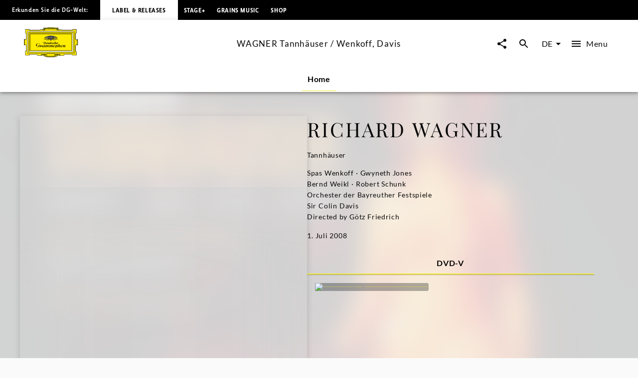

--- FILE ---
content_type: text/html; charset=utf-8
request_url: https://www.deutschegrammophon.com/de/katalog/produkte/wagner-tannhaeuser-wenkoff-davis-7498
body_size: 43538
content:
<!DOCTYPE html><html lang="de"><head><meta charSet="utf-8" data-next-head=""/><title data-next-head="">WAGNER Tannhäuser / Wenkoff, Davis | Deutsche Grammophon</title><link rel="preconnect" href="https://graphql.universal-music.de" crossorigin="true" data-next-head=""/><link rel="preconnect" href="https://images.universal-music.de" crossorigin="true" data-next-head=""/><link rel="icon" href="/favicon.ico" sizes="any" data-next-head=""/><link rel="icon" href="/icon.svg" type="image/svg+xml" data-next-head=""/><link rel="apple-touch-icon" href="/favicon_180.png" data-next-head=""/><link rel="manifest" href="/manifest.webmanifest" data-next-head=""/><meta name="title" content="WAGNER Tannhäuser / Wenkoff, Davis | Deutsche Grammophon" data-next-head=""/><meta name="description" content=" auf Deutsche Grammophon. Jetzt anhören und kaufen." data-next-head=""/><meta property="og:description" content=" auf Deutsche Grammophon. Jetzt anhören und kaufen." data-next-head=""/><meta property="twitter:description" content=" auf Deutsche Grammophon. Jetzt anhören und kaufen." data-next-head=""/><meta name="keywords" content="WAGNER Tannhäuser / Wenkoff, Davis, Deutsche Grammophon" data-next-head=""/><meta name="robots" content="index, follow" data-next-head=""/><link rel="canonical" href="https://www.deutschegrammophon.com/de/katalog/produkte/wagner-tannhaeuser-wenkoff-davis-7498" data-next-head=""/><meta name="viewport" content="width=device-width, initial-scale=1.0, user-scalable=yes" data-next-head=""/><meta name="thumbnail" content="//images.universal-music.de/img/assets/134/134008/4/1280/wagner-tannhauser-0044007344464.jpg" data-next-head=""/><meta property="fb:admins" content="100001310721168" data-next-head=""/><meta property="fb:app_id" content="245133298835253" data-next-head=""/><meta property="og:type" content="website" data-next-head=""/><meta property="og:url" content="https://www.deutschegrammophon.com/de/katalog/produkte/wagner-tannhaeuser-wenkoff-davis-7498" data-next-head=""/><meta property="og:title" content="WAGNER Tannhäuser / Wenkoff, Davis | Deutsche Grammophon" data-next-head=""/><meta property="og:locale" content="de" data-next-head=""/><meta property="og:site_name" content="Deutsche Grammophon" data-next-head=""/><meta property="og:image" itemProp="image" content="//images.universal-music.de/img/assets/134/134008/4/1280/wagner-tannhauser-0044007344464.jpg" data-next-head=""/><meta property="twitter:creator" content="@DGclassics" data-next-head=""/><meta property="twitter:card" content="summary_large_image" data-next-head=""/><meta property="twitter:url" content="https://www.deutschegrammophon.com/de/katalog/produkte/wagner-tannhaeuser-wenkoff-davis-7498" data-next-head=""/><meta property="twitter:title" content="WAGNER Tannhäuser / Wenkoff, Davis | Deutsche Grammophon" data-next-head=""/><meta property="twitter:image" content="//images.universal-music.de/img/assets/134/134008/4/1280/wagner-tannhauser-0044007344464.jpg" data-next-head=""/><script type="text/javascript" id="cmp" data-testid="cmp-script" data-cmp-ab="1" src="https://cdn.consentmanager.net/delivery/autoblocking/7cdedb1aec33.js" data-cmp-host="d.delivery.consentmanager.net" data-cmp-cdn="cdn.consentmanager.net" data-cmp-codesrc="1"></script><link rel="preload" href="/fonts/Lato/lato-v24-latin-regular.woff2" as="font" type="font/woff2" crossorigin="anonymous"/><link rel="preload" href="/fonts/Lato/lato-v24-latin-700.woff2" as="font" type="font/woff2" crossorigin="anonymous"/><link rel="preload" href="/fonts/PlayfairDisplay/playfair-display-v37-latin-regular.woff2" as="font" type="font/woff2" crossorigin="anonymous"/><link rel="preload" href="/fonts/LemonSansNext/LemonSansNext-Medium.woff2" as="font" type="font/woff2" crossorigin="anonymous"/><link rel="preload" href="/fonts/LemonSansNext/LemonSansNext-Bold.woff2" as="font" type="font/woff2" crossorigin="anonymous"/><script id="google-tag-manager-before" data-nscript="beforeInteractive">(function(w,d,s,l,i){w[l]=w[l]||[];w[l].push({'gtm.start':
        new Date().getTime(),event:'gtm.js'});var f=d.getElementsByTagName(s)[0],
        j=d.createElement(s),dl=l!='dataLayer'?'&l='+l:'';j.setAttribute("data-cmp-ab","1");
        j.async=true;j.src='https://www.googletagmanager.com/gtm.js?id='+i+dl;f.parentNode.insertBefore(j,f);})(window,document,'script','dataLayer','GTM-PG5CGG4');</script><link rel="preload" href="/_next/static/css/bf2bb4e8e0cf8f93.css" as="style"/><link rel="stylesheet" href="/_next/static/css/bf2bb4e8e0cf8f93.css" data-n-g=""/><link rel="preload" href="/_next/static/css/3fd3843fbeccac8a.css" as="style"/><link rel="stylesheet" href="/_next/static/css/3fd3843fbeccac8a.css" data-n-p=""/><noscript data-n-css=""></noscript><script defer="" nomodule="" src="/_next/static/chunks/polyfills-42372ed130431b0a.js"></script><script defer="" src="/_next/static/chunks/6405.d2ab56a2ba863c44.js"></script><script defer="" src="/_next/static/chunks/3247.184a2ed6d39e4213.js"></script><script defer="" src="/_next/static/chunks/7306.eaf5c3d16b579122.js"></script><script src="/_next/static/chunks/webpack-a81daedf83d81398.js" defer=""></script><script src="/_next/static/chunks/framework-fd825626f9b6a5f2.js" defer=""></script><script src="/_next/static/chunks/main-2be3cb2e299c55a8.js" defer=""></script><script src="/_next/static/chunks/pages/_app-7e88560cd67deca8.js" defer=""></script><script src="/_next/static/chunks/2dd95fd1-34d614fae9d4fc09.js" defer=""></script><script src="/_next/static/chunks/b0e56c7c-9f0f54cf718eb88f.js" defer=""></script><script src="/_next/static/chunks/4333-7a951e8c44d15a8b.js" defer=""></script><script src="/_next/static/chunks/3391-448bb50de1fc3f16.js" defer=""></script><script src="/_next/static/chunks/3217-66cacc5bb01b7362.js" defer=""></script><script src="/_next/static/chunks/8214-c52d330a9df81d84.js" defer=""></script><script src="/_next/static/chunks/994-d9132a830b88bf55.js" defer=""></script><script src="/_next/static/chunks/3779-275b7f9dd5581bbe.js" defer=""></script><script src="/_next/static/chunks/8613-d112da7b7d215cd2.js" defer=""></script><script src="/_next/static/chunks/pages/catalogue/products/%5BproductFamilyId%5D-96b2ee4bddd7f4f5.js" defer=""></script><script src="/_next/static/xRa-NBXW1aYtwWh44wr-0/_buildManifest.js" defer=""></script><script src="/_next/static/xRa-NBXW1aYtwWh44wr-0/_ssgManifest.js" defer=""></script></head><body><div id="__next"><style data-emotion="css-global 13s4kpy">html{-webkit-font-smoothing:antialiased;-moz-osx-font-smoothing:grayscale;box-sizing:border-box;-webkit-text-size-adjust:100%;}*,*::before,*::after{box-sizing:inherit;}strong,b{font-weight:700;}body{margin:0;color:rgba(0, 0, 0, 0.97);font-family:Lato,sans-serif;font-weight:400;font-size:1rem;line-height:1.5;background-color:#fafafa;}@media print{body{background-color:#fff;}}body::backdrop{background-color:#fafafa;}body{-webkit-backface-visibility:hidden;backface-visibility:hidden;}</style><h1 class="visually-hidden">WAGNER Tannhäuser / Wenkoff, Davis | Deutsche Grammophon</h1><style data-emotion="css 1otv58p">.css-1otv58p{width:100%;margin-left:auto;box-sizing:border-box;margin-right:auto;padding-left:16px;padding-right:16px;overflow:hidden;box-shadow:inset 0 20px 20px -15px rgba(0, 0, 0, 0.03);position:relative;padding:3rem;border-top:none;}@media (min-width:0px){.css-1otv58p{padding-left:24px;padding-right:24px;}}.css-1otv58p::after{background-color:rgba(0, 0, 0, 0);position:absolute;left:0;right:0;top:0;bottom:0;content:"";z-index:-2;}</style><div class="MuiContainer-root spacing-subnavbar css-1otv58p"><style data-emotion="css o1zts7">.css-o1zts7{width:100%;margin-left:auto;box-sizing:border-box;margin-right:auto;position:relative;}@media (min-width:1200px){.css-o1zts7{max-width:1200px;}}</style><div class="MuiContainer-root MuiContainer-maxWidthXl MuiContainer-disableGutters css-o1zts7"></div></div><style data-emotion="css g5s7y5">.css-g5s7y5{-webkit-text-decoration:underline;text-decoration:underline;text-decoration-color:var(--Link-underlineColor);--Link-underlineColor:rgba(243, 234, 44, 0.4);color:rgba(0, 0, 0, 0.97);display:-webkit-box;display:-webkit-flex;display:-ms-flexbox;display:flex;-webkit-align-items:center;-webkit-box-align:center;-ms-flex-align:center;align-items:center;-webkit-clip-path:rect(1px 1px 1px 1px);clip-path:rect(1px 1px 1px 1px);height:1px;width:1px;overflow:hidden;position:absolute;top:0;left:50%;-webkit-transform:translate(-50%, -100%);-moz-transform:translate(-50%, -100%);-ms-transform:translate(-50%, -100%);transform:translate(-50%, -100%);-webkit-transition:-webkit-transform 0.3s;transition:transform 0.3s;z-index:9999;padding:0.5rem;}.css-g5s7y5:hover{text-decoration-color:inherit;}.css-g5s7y5:focus-visible{background-color:#f3ea2c;color:rgba(0, 0, 0, 0.97);-webkit-clip-path:none;clip-path:none;height:auto;width:auto;-webkit-transform:translate(-50%, 0%);-moz-transform:translate(-50%, 0%);-ms-transform:translate(-50%, 0%);transform:translate(-50%, 0%);}</style><style data-emotion="css 7c8z0c">.css-7c8z0c{margin:0;font-size:.75rem;line-height:1.75;letter-spacing:.05em;font-family:Lato;word-spacing:.03em;color:#f3ea2c;-webkit-text-decoration:underline;text-decoration:underline;text-decoration-color:var(--Link-underlineColor);--Link-underlineColor:rgba(243, 234, 44, 0.4);color:rgba(0, 0, 0, 0.97);display:-webkit-box;display:-webkit-flex;display:-ms-flexbox;display:flex;-webkit-align-items:center;-webkit-box-align:center;-ms-flex-align:center;align-items:center;-webkit-clip-path:rect(1px 1px 1px 1px);clip-path:rect(1px 1px 1px 1px);height:1px;width:1px;overflow:hidden;position:absolute;top:0;left:50%;-webkit-transform:translate(-50%, -100%);-moz-transform:translate(-50%, -100%);-ms-transform:translate(-50%, -100%);transform:translate(-50%, -100%);-webkit-transition:-webkit-transform 0.3s;transition:transform 0.3s;z-index:9999;padding:0.5rem;}.css-7c8z0c:hover{text-decoration-color:inherit;}.css-7c8z0c:focus-visible{background-color:#f3ea2c;color:rgba(0, 0, 0, 0.97);-webkit-clip-path:none;clip-path:none;height:auto;width:auto;-webkit-transform:translate(-50%, 0%);-moz-transform:translate(-50%, 0%);-ms-transform:translate(-50%, 0%);transform:translate(-50%, 0%);}</style><a class="MuiTypography-root MuiTypography-text4_regular MuiLink-root MuiLink-underlineAlways css-7c8z0c" href="#main-content">Zum Inhalt springen</a><style data-emotion="css 1y5w71b">.css-1y5w71b{display:-webkit-box;display:-webkit-flex;display:-ms-flexbox;display:flex;-webkit-flex-direction:column;-ms-flex-direction:column;flex-direction:column;width:100%;box-sizing:border-box;-webkit-flex-shrink:0;-ms-flex-negative:0;flex-shrink:0;position:fixed;z-index:1100;top:0;left:auto;right:0;--AppBar-background:#f3ea2c;--AppBar-color:#fff;background-color:var(--AppBar-background);color:var(--AppBar-color);position:fixed;background-color:#000000;height:40px;}@media print{.css-1y5w71b{position:absolute;}}</style><style data-emotion="css 1iadl7i">.css-1iadl7i{background-color:#fff;color:rgba(0, 0, 0, 0.97);-webkit-transition:box-shadow 300ms cubic-bezier(0.4, 0, 0.2, 1) 0ms;transition:box-shadow 300ms cubic-bezier(0.4, 0, 0.2, 1) 0ms;box-shadow:var(--Paper-shadow);background-image:var(--Paper-overlay);display:-webkit-box;display:-webkit-flex;display:-ms-flexbox;display:flex;-webkit-flex-direction:column;-ms-flex-direction:column;flex-direction:column;width:100%;box-sizing:border-box;-webkit-flex-shrink:0;-ms-flex-negative:0;flex-shrink:0;position:fixed;z-index:1100;top:0;left:auto;right:0;--AppBar-background:#f3ea2c;--AppBar-color:#fff;background-color:var(--AppBar-background);color:var(--AppBar-color);position:fixed;background-color:#000000;height:40px;}@media print{.css-1iadl7i{position:absolute;}}</style><header class="MuiPaper-root MuiPaper-elevation MuiPaper-elevation4 MuiAppBar-root MuiAppBar-colorPrimary MuiAppBar-positionFixed mui-fixed css-1iadl7i" data-testid="MetaNav" style="--Paper-shadow:0px 2px 4px -1px rgba(0,0,0,0.2),0px 4px 5px 0px rgba(0,0,0,0.14),0px 1px 10px 0px rgba(0,0,0,0.12)"><style data-emotion="css 14kju81">.css-14kju81{position:relative;display:-webkit-box;display:-webkit-flex;display:-ms-flexbox;display:flex;-webkit-align-items:center;-webkit-box-align:center;-ms-flex-align:center;align-items:center;min-height:56px;height:100%;display:-webkit-box;display:-webkit-flex;display:-ms-flexbox;display:flex;-webkit-align-items:center;-webkit-box-align:center;-ms-flex-align:center;align-items:center;-webkit-box-pack:start;-ms-flex-pack:start;-webkit-justify-content:flex-start;justify-content:flex-start;white-space:nowrap;padding-bottom:1.5rem;}@media (min-width:xspx){@media (orientation: landscape){.css-14kju81{min-height:48px;}}}@media (min-width:0px){.css-14kju81{min-height:64px;}}@media (min-width:568px){.css-14kju81{-webkit-box-pack:unset;-ms-flex-pack:unset;-webkit-justify-content:unset;justify-content:unset;}}</style><div class="MuiToolbar-root MuiToolbar-regular css-14kju81"><style data-emotion="css 14rave">.css-14rave{margin:0;font-size:.625rem;line-height:2;letter-spacing:.05em;font-family:Lemon Sans Next;padding:1.5rem;display:none;}@media (min-width:568px){.css-14rave{font-size:.75rem;}}@media (min-width:568px){.css-14rave{display:-webkit-box;display:-webkit-flex;display:-ms-flexbox;display:flex;}}</style><span class="MuiTypography-root MuiTypography-text5_navbar_regular css-14rave">Erkunden Sie die DG-Welt:</span><div class="MuiBox-root css-0"><style data-emotion="css mv0208">.css-mv0208{-webkit-text-decoration:underline;text-decoration:underline;text-decoration-color:var(--Link-underlineColor);--Link-underlineColor:rgba(243, 234, 44, 0.4);color:rgba(0, 0, 0, 0.97);-webkit-text-decoration:none;text-decoration:none;color:#000000;background-color:#FFFFFF;padding:0.75rem;}.css-mv0208:hover{text-decoration-color:inherit;}@media (min-width:568px){.css-mv0208{padding:1.5rem;}}</style><style data-emotion="css v0d2i">.css-v0d2i{margin:0;font:inherit;line-height:inherit;letter-spacing:inherit;color:#f3ea2c;-webkit-text-decoration:underline;text-decoration:underline;text-decoration-color:var(--Link-underlineColor);--Link-underlineColor:rgba(243, 234, 44, 0.4);color:rgba(0, 0, 0, 0.97);-webkit-text-decoration:none;text-decoration:none;color:#000000;background-color:#FFFFFF;padding:0.75rem;}.css-v0d2i:hover{text-decoration-color:inherit;}@media (min-width:568px){.css-v0d2i{padding:1.5rem;}}</style><a class="MuiTypography-root MuiTypography-inherit MuiLink-root MuiLink-underlineAlways css-v0d2i" href="https://www.deutschegrammophon.com"><style data-emotion="css berkx3">.css-berkx3{margin:0;font-size:.625rem;line-height:2;font-weight:600;letter-spacing:.05em;text-transform:uppercase;font-family:Lemon Sans Next;}@media (min-width:568px){.css-berkx3{font-size:.75rem;}}</style><span class="MuiTypography-root MuiTypography-text5_navbar_bold css-berkx3">Label &amp; Releases</span></a></div><div class="MuiBox-root css-0"><style data-emotion="css 2ywash">.css-2ywash{-webkit-text-decoration:underline;text-decoration:underline;text-decoration-color:var(--Link-underlineColor);--Link-underlineColor:rgba(243, 234, 44, 0.4);color:rgba(0, 0, 0, 0.97);}.css-2ywash:hover{text-decoration-color:inherit;}</style><style data-emotion="css z1lenl">.css-z1lenl{margin:0;font:inherit;line-height:inherit;letter-spacing:inherit;color:#f3ea2c;-webkit-text-decoration:underline;text-decoration:underline;text-decoration-color:var(--Link-underlineColor);--Link-underlineColor:rgba(243, 234, 44, 0.4);color:rgba(0, 0, 0, 0.97);}.css-z1lenl:hover{text-decoration-color:inherit;}</style><a class="MuiTypography-root MuiTypography-inherit MuiLink-root MuiLink-underlineAlways css-z1lenl" style="text-decoration:none;color:#FFFFFF" href="https://www.stage-plus.com"><style data-emotion="css bopbxr">.css-bopbxr{margin:0;font-size:.625rem;line-height:2;font-weight:600;letter-spacing:.05em;text-transform:uppercase;font-family:Lemon Sans Next;padding:0.75rem;}@media (min-width:568px){.css-bopbxr{font-size:.75rem;}}@media (min-width:568px){.css-bopbxr:hover{background-color:rgb(49, 50, 53, 0.75);}}</style><span class="MuiTypography-root MuiTypography-text5_navbar_bold css-bopbxr">STAGE+</span></a></div><div class="MuiBox-root css-0"><a class="MuiTypography-root MuiTypography-inherit MuiLink-root MuiLink-underlineAlways css-z1lenl" style="text-decoration:none;color:#FFFFFF" href="https://dgt.link/grainsmusic-nav"><span class="MuiTypography-root MuiTypography-text5_navbar_bold css-bopbxr">Grains Music</span></a></div><div class="MuiBox-root css-0"><a class="MuiTypography-root MuiTypography-inherit MuiLink-root MuiLink-underlineAlways css-z1lenl" style="text-decoration:none;color:#FFFFFF" href="https://store.deutschegrammophon.com"><span class="MuiTypography-root MuiTypography-text5_navbar_bold css-bopbxr">Shop</span></a></div></div></header><div><style data-emotion="css 1bcve5">.css-1bcve5{display:-webkit-box;display:-webkit-flex;display:-ms-flexbox;display:flex;-webkit-flex-direction:column;-ms-flex-direction:column;flex-direction:column;width:100%;box-sizing:border-box;-webkit-flex-shrink:0;-ms-flex-negative:0;flex-shrink:0;position:fixed;z-index:1100;top:0;left:auto;right:0;--AppBar-background:#f3ea2c;--AppBar-color:#fff;background-color:var(--AppBar-background);color:var(--AppBar-color);color:rgba(0, 0, 0, 0.97);position:fixed;background-color:#FFFFFF;margin-top:40px;}@media print{.css-1bcve5{position:absolute;}}@media (min-width:0px){.css-1bcve5{padding:0 1.25rem 0;}}@media (min-width:568px){.css-1bcve5{padding:0 1.5rem 0;}}@media (min-width:1024px){.css-1bcve5{padding:0 3rem 0;}}</style><style data-emotion="css 8nisyl">.css-8nisyl{background-color:#fff;color:rgba(0, 0, 0, 0.97);-webkit-transition:box-shadow 300ms cubic-bezier(0.4, 0, 0.2, 1) 0ms;transition:box-shadow 300ms cubic-bezier(0.4, 0, 0.2, 1) 0ms;box-shadow:var(--Paper-shadow);background-image:var(--Paper-overlay);display:-webkit-box;display:-webkit-flex;display:-ms-flexbox;display:flex;-webkit-flex-direction:column;-ms-flex-direction:column;flex-direction:column;width:100%;box-sizing:border-box;-webkit-flex-shrink:0;-ms-flex-negative:0;flex-shrink:0;position:fixed;z-index:1100;top:0;left:auto;right:0;--AppBar-background:#f3ea2c;--AppBar-color:#fff;background-color:var(--AppBar-background);color:var(--AppBar-color);color:rgba(0, 0, 0, 0.97);position:fixed;background-color:#FFFFFF;margin-top:40px;}@media print{.css-8nisyl{position:absolute;}}@media (min-width:0px){.css-8nisyl{padding:0 1.25rem 0;}}@media (min-width:568px){.css-8nisyl{padding:0 1.5rem 0;}}@media (min-width:1024px){.css-8nisyl{padding:0 3rem 0;}}</style><header class="MuiPaper-root MuiPaper-elevation MuiPaper-elevation4 MuiAppBar-root MuiAppBar-colorPrimary MuiAppBar-positionFixed mui-fixed css-8nisyl" style="--Paper-shadow:0px 2px 4px -1px rgba(0,0,0,0.2),0px 4px 5px 0px rgba(0,0,0,0.14),0px 1px 10px 0px rgba(0,0,0,0.12)"><style data-emotion="css 19bjv5j">.css-19bjv5j{position:relative;display:-webkit-box;display:-webkit-flex;display:-ms-flexbox;display:flex;-webkit-align-items:center;-webkit-box-align:center;-ms-flex-align:center;align-items:center;min-height:56px;height:100%;display:-webkit-box;display:-webkit-flex;display:-ms-flexbox;display:flex;-webkit-flex-direction:column;-ms-flex-direction:column;flex-direction:column;overflow:hidden;white-space:nowrap;}@media (min-width:xspx){@media (orientation: landscape){.css-19bjv5j{min-height:48px;}}}@media (min-width:0px){.css-19bjv5j{min-height:64px;}}</style><div class="MuiToolbar-root MuiToolbar-regular css-19bjv5j"><style data-emotion="css 1mlc37b">.css-1mlc37b{height:95px;-webkit-transition:height .3s cubic-bezier(.4,0,.6,1),background-color .4s cubic-bezier(.4,0,.2,1);transition:height .3s cubic-bezier(.4,0,.6,1),background-color .4s cubic-bezier(.4,0,.2,1);display:-webkit-box;display:-webkit-flex;display:-ms-flexbox;display:flex;-webkit-align-items:center;-webkit-box-align:center;-ms-flex-align:center;align-items:center;-webkit-box-pack:justify;-webkit-justify-content:space-between;justify-content:space-between;width:100%;}</style><div class="MuiBox-root css-1mlc37b"><style data-emotion="css 1rr4qq7">.css-1rr4qq7{-webkit-flex:1;-ms-flex:1;flex:1;}</style><div class="MuiBox-root css-1rr4qq7"><style data-emotion="css 2ywash">.css-2ywash{-webkit-text-decoration:underline;text-decoration:underline;text-decoration-color:var(--Link-underlineColor);--Link-underlineColor:rgba(243, 234, 44, 0.4);color:rgba(0, 0, 0, 0.97);}.css-2ywash:hover{text-decoration-color:inherit;}</style><style data-emotion="css z1lenl">.css-z1lenl{margin:0;font:inherit;line-height:inherit;letter-spacing:inherit;color:#f3ea2c;-webkit-text-decoration:underline;text-decoration:underline;text-decoration-color:var(--Link-underlineColor);--Link-underlineColor:rgba(243, 234, 44, 0.4);color:rgba(0, 0, 0, 0.97);}.css-z1lenl:hover{text-decoration-color:inherit;}</style><a class="MuiTypography-root MuiTypography-inherit MuiLink-root MuiLink-underlineAlways css-z1lenl" aria-label="Zur Startseite" href="/de"><style data-emotion="css 14pdrhm">.css-14pdrhm{height:100%;width:100%;max-height:60px;min-width:80px;display:inline-block;}@media (max-width:1023.95px){.css-14pdrhm{padding-top:0.45rem;padding-bottom:0.5rem;}}</style><svg class="dg-logo css-14pdrhm" preserveAspectRatio="xMinYMid meet" viewBox="0 0 244.035 135.26" data-testid="logo"><path fill="#000000" d="M141.898 123.867h1.199c-.563.283-.906.522-1.199 1.237v-1.237zm21.273 0v1.032c-.207-.379-.467-.822-1.084-1.032h1.084zm-84.291 0h1.114c-.501.224-.892.549-1.114 1.064v-1.064zm21.128 0v.739c-.223-.299-.417-.517-.863-.739.361 0 .696-.006.863 0zm55.174 0c-2.427.594-3.873 1.5-6.031 2.24-.194-.813-.905-1.934-1.544-2.24H155.182zm-60.742 0c-.724.576-1.114 1.119-1.42 2.014-2.253-.542-3.144-1.355-5.428-2.014h6.848zM136.639 0v1.909h18.847l-.002 4.371c-.791 0-2.25.067-3.023.067 1.313.553 1.82 1.925 1.703 3.201-.059.839.914.953 1.092.19.234-.781.906-1.496 1.83-1.795.813-.148 1.787 0 2.401.6.459.548.498.948.537 1.406l11.269.003c0 .826.528 2.061 1.436 2.061l2.635.072h41.877c1.617 0 2.387-1.424 2.387-3.748l18.332.011v18.065c-2.237 0-3.428 1.057-3.428 2.656l.029 20.313c-.029 2.652.688 5.844 3.398 6.804.595.205 1.043.307 1.64.237 0-.816-.007-2.023 0-2.043h4.437s.002 27.029 0 26.951h-4.437c-.038-.788 0-1.566 0-2.248-1.54.24-3.13 1.304-3.991 2.563-.679.899-.986 2.039-1.047 3.179v21.049c0 1.43.611 3.663 3.398 3.663v17.017h-19.147c-.065-.749-.313-1.771-.665-2.386-.561-.919-1.363-1.359-2.378-1.359h-29.644c-1.701 0-2.726.486-3.596 1.584-.769.896-1.382 1.855-1.434 3.345l-17.924.001c-.598.632-1.211 1.05-2.892 1.05-1.256 0-2.633-1.24-2.698-2.157-3.078.96-4.602 3.29-8.422 4.987-3.056 1.582-4.992.664-7.263-.475v2.733h-4.012v1.384H104.79v-1.384h-4.815v-2.738c-2.201 1.709-4.676 1.601-6.94.521-3.499-1.876-4.306-3.286-7.116-4.615-.452-.162-.939-.415-1.644-.461-.111.841-1.115 1.851-2.451 2.17-1.035.15-2.28-.38-2.921-1.004H60.738c0-2.623-1.232-4.946-4.465-4.946H28.406c-1.924 0-3.387 1.725-3.387 3.748H6.082s.077-19.267 0-19.341c2.694-.074 3.926-1.724 3.926-4.572V83.972C9.946 81.333 6.082 78.2 4.234 78.2v2.249H0V53.538h4.234v2.1c2.31 0 5.773-2.1 5.773-4.798 0-2.397.062-20.974 0-21.214 0-1.648-1.924-2.999-3.926-2.999V8.337h18.937c0 2.324 1.848 3.748 3.618 3.748h42.878c1.506-.149 1.815-1.307 1.815-2.455H83.83c.125-.581 1.077-1.687 2.185-1.747.924-.119 1.663.061 2.279.601.292.254.53 1.135.591 1.444.077.394.589.538.75.009.287-1.18.506-2.354 1.307-3.072.247-.3.581-.368.946-.598h-3.099V1.909s13.22-.03 19.234 0V0l13.914.004L136.639 0z"></path><path fill="#FFED00" d="M148.277 7.732c-.555.898-.908 2.327-.538 3.347 1.294 2.818 4.742 2.938 7.638 2.878 1.725-.12 3.57-.6 4.311-2.278h10.346c.066 1.548.992 2.121 2.93 2.121l44.107-.049c2.387 0 3.771-2.398 3.771-3.748l15.367.014V25.26c-1.615 0-3.316 1.663-3.316 4.185V50.98c0 3.4 2.898 7.215 7.193 7.182 0 0 .039 19.352.021 19.381-3.232.081-7.215 3.38-7.215 6.372v2.248l.02 19.487c-.02 1.469.369 3.237 1.602 4.077.578.523.998.694 1.697 1.002v14.71h-16.356c-.141-1.782-1.534-3.666-3.709-3.666h-30.688c-1.771-.036-3.492 1.034-4.567 2.618-.431.66-.871 1.695-.953 2.466l-15.319-.003h-.556v-4.362h-23.39v10.191h-39.275v-10.191H78.045c.003 1.349.003 3.622 0 4.362l-16.246.013c-.154-3.748-2.771-5.098-5.158-5.098H27.773c-2.541 0-4.388 2.174-4.388 3.673H7.374v-16.491c1.463 0 3.926-1.724 3.926-4.048V83.839c0-3.373-4.234-6.671-7.236-6.671V57.305c3.31 0 7.236-2.699 7.236-6.147V29.869c0-2.397-2.617-4.198-3.926-4.198V10.002h16.012c0 1.725 1.463 3.748 5.081 3.748h42.801c1.835 0 3.267-1.415 3.267-2.227l9.297-.025c1.478 2.758 5.112 2.709 7.884 2.409 1.971-.36 4.091-1.086 4.681-3.418.123-.959-.314-2.041-.746-2.76l.109.002 52.517.001z"></path><path fill="#FFED00" d="M152.46 8.329c.555.479.606 1.429.08 2.03-.369.36-.984.66-1.478.36-.246-.181-.431-.54-.369-.84.308-.479 1.231-.06 1.108-.84-.369-.419-1.006-.291-1.418-.12-.43.36-.801.841-.676 1.379 0 .66.676 1.141 1.23 1.38.801.3 1.813.075 2.46-.516 0 0 .312-.205.547-.243.333.038.472.263.745.263.157 0 .391-.096.719-.114.725-.02 1.059.851 1.059.851.175.235.783 0 .801-.336-.063-.54-.803-.419-.803-.891.063-.48.281-.947.959-1.067.549-.076 1.205.007 1.391.667.122.54.007 1.207-.363 1.746-1.847 1.56-4.371 1.021-6.711.839-1.048-.3-2.156-.719-2.771-1.619-.432-.719-.37-1.559-.063-2.278.246-.659.948-.984 1.536-1.127.974-.163 1.471.038 2.017.476zM1.061 55.278h1.694v24.138H1.061zM92.853 126.854c.39 1.111.641 2.008 2.662 2.543.923.18 1.847-.12 2.525-.839.493-.602.554-1.38.369-2.101a1.664 1.664 0 0 0-1.17-.898c-.246-.061-.493.12-.493.359.37.539 1.033.772.677 1.738-.424.824-1.047.84-1.724.84-.801-.12-1.355-.72-1.663-1.38-.185-.659-.062-1.438.308-1.979.678-.899 1.663-1.381 2.895-1.261 1.108.182 2.217.841 2.71 1.979.616 1.319.431 2.879-.37 4.018-.985.96-2.222 1.68-3.638 1.56-3.356-.293-7.041-3.794-8.823-4.771-.914-.416-1.877-.785-2.893-1.027-1.393-1.682-3.147-1.299-3.757-.487-.39.515.167 1.003.585.704.944-.731 1.724-.841 2.253.082.334.756-.334 1.38-1.337 1.813-.632.2-1.25.056-1.85-.332-.681-.399-.932-.941-.904-1.48.056-.923.613-1.715 2.114-2.068 3.62-.481 5.817.712 11.524 2.987z"></path><path fill="none" stroke="#000" stroke-width=".876" stroke-miterlimit="3.864" d="M29.386 31.094h185.917v73.35H29.386z"></path><path fill="#FFF" stroke="#FFF" stroke-width=".161" stroke-miterlimit="3.864" d="M14.894 118.662l3.319-3.562V20.368l208.353.028 3.262-3.705H14.899z"></path><path fill="none" stroke="#000" stroke-width=".876" stroke-miterlimit="3.864" d="M14.897 16.772h214.896v101.993H14.897z"></path><path fill="none" stroke="#000" stroke-width=".876" stroke-miterlimit="3.864" d="M18.126 20.342h208.437v94.854H18.126z"></path><path fill="none" stroke="#000" stroke-width=".876" stroke-miterlimit="3.864" d="M24.463 109.846V26.508l196.635.098"></path><path fill="#FFF" stroke="#FFF" stroke-width=".161" stroke-miterlimit="3.864" d="M22.142 111.499h200.406V24.04l-4.627 4.717v78.025H26.768z"></path><path fill="none" stroke="#000" stroke-width=".876" stroke-miterlimit="3.864" d="M26.768 28.757h191.155v78.025H26.768z"></path><path fill="none" stroke="#000" stroke-width=".876" stroke-miterlimit="3.864" d="M22.142 24.04h200.406v87.459H22.142z"></path><path fill="#FFED00" d="M108.94 1.184h26.722v1.12H108.94zM90.28 3.643h63.433v1.379H90.28zM94.406 6.041h54.979v.872H94.406zM241.166 55.875h1.461v24.347h-1.461zM106.065 133.639h30.251v.732h-30.251z"></path><path fill="none" stroke="#000" stroke-width=".876" stroke-miterlimit="3.864" d="M104.292 118.806h34.333v11.243h-34.333z"></path><path fill="#FFED00" d="M149.257 126.854c-.389 1.111-.639 2.008-2.66 2.543-.924.18-1.848-.12-2.525-.839-.492-.602-.554-1.38-.369-2.101a1.662 1.662 0 0 1 1.17-.898c.246-.061.494.12.494.359-.371.539-1.035.772-.679 1.738.424.824 1.047.84 1.726.84.801-.12 1.354-.72 1.662-1.38.186-.659.062-1.438-.309-1.979-.678-.899-1.663-1.381-2.895-1.261-1.108.182-2.218.841-2.711 1.979-.615 1.319-.431 2.879.369 4.018.986.96 2.223 1.68 3.639 1.56 3.356-.293 7.348-4.012 8.824-4.771 1.36-.675 1.226-.675 2.893-1.027 1.394-1.682 3.016-1.311 3.624-.499.391.516-.177.994-.595.696-.942-.731-1.723-.842-2.252.081-.334.756.334 1.38 1.338 1.813.631.201 1.25.055 1.85-.331.682-.401.934-.943.904-1.482-.057-.923-.616-1.706-2.118-2.059-3.62-.479-5.673.725-11.38 3zM91.565 8.329c-.554.479-.607 1.429-.082 2.03.37.36.986.66 1.479.36.246-.181.431-.54.369-.84-.308-.479-1.231-.059-1.108-.839.37-.419 1.006-.291 1.417-.12.431.36.801.841.677 1.379 0 .66-.677 1.141-1.231 1.38-.801.3-1.814.075-2.459-.516 0 0-.313-.205-.548-.243-.333.038-.47.263-.744.263-.158 0-.392-.096-.719-.114-.724-.02-1.058.851-1.058.851-.175.235-.783 0-.801-.336.062-.54.803-.419.803-.891-.062-.48-.282-.947-.959-1.067-.548-.076-1.205.007-1.39.667-.124.54-.007 1.207.362 1.746 1.848 1.56 4.373 1.021 6.713.839 1.047-.3 2.156-.719 2.771-1.619.431-.719.369-1.559.062-2.278-.247-.659-.949-.984-1.537-1.127-.973-.164-1.469.037-2.017.475z"></path><path fill="#000000" d="M143.305 64.93c-.493 1.738-1.048 3.418-1.603 5.157 1.662-.42 3.325-1.199 5.111-1.5.369.12.063.66 0 .959-.432 1.56-1.109 3.06-1.479 4.679l.246.12c.924-.36 2.032-.54 2.771-1.319.31-1.619 1.294-3.538 3.019-4.078 1.047-.3 2.278-.3 3.387-.24.556.54 0 1.079-.185 1.619-.801 1.499-2.524 2.1-3.94 2.758-.063.601.246 1.2.615 1.68 1.539-.061 2.709-.959 4.002-1.739l.31.3c-1.54 1.5-3.88 1.62-5.666 2.879-.695.029-1.045-1.17-1.172-1.431-.14-.388-.067-.904-.429-.849l-5.481 2.159c-.123 0-.369-.12-.308-.239.738-1.92 1.293-3.898 1.908-5.877l-.186-.12c-1.107.54-2.463.6-3.079 1.858l-1.539 4.139c-.555.119-1.603.359-1.971-.181.062-.66.554-1.259.368-1.858-1.662 1.02-3.51 1.499-5.234 2.398-1.602-1.438-1.354-3.479-.738-5.276-.801-.301-1.908.898-2.464 0-.245-.66-.614-1.56-1.478-1.739-.555-.12-1.108.12-1.232.6.247 1.259 1.54 1.919 2.156 2.879.246.659.369 1.319.063 1.979-.369.6-.925 1.079-1.603 1.259-1.726.359-3.511-.18-4.496-1.5-1.663.48-3.202 1.259-4.927 1.619l-.062-.12.493-2.279c-.924.24-1.663 1.021-2.709 1.319a25.18 25.18 0 0 1-2.956 1.139c-.37-.6.308-1.318.123-1.979-1.601.78-3.079 1.619-4.865 1.979-.308-.479.185-1.259.308-1.858l-.247-.12c-1.909 1.02-4.003 1.559-6.097 2.159-1.17.06-1.355-1.379-1.848-2.1l-3.326 1.56-.308-.301c1.17-.72 2.525-1.259 3.695-2.099.247-1.438.985-2.818 2.279-3.658a6.643 6.643 0 0 1 4.557-.6c.123 1.02-.246 2.159-1.17 2.878-.924.779-2.094 1.259-3.264 1.619-.185.419.062.898.308 1.199.677.959 1.724.06 2.586-.061 1.231-.54 2.586-1.079 3.449-2.279.37-1.198.554-2.519 1.293-3.478.677.12 1.601-.24 1.909.3l-1.601 4.917.123.3c.986-.479 2.033-.779 2.771-1.738l1.17-3.538c.616-.42 1.478-.181 2.156-.181l.062.24c-.493 1.799-1.293 3.538-1.601 5.217h.493c2.032-.839 4.003-2.519 4.003-4.797-.247-.359-1.293.061-.862-.66 1.909.181 1.478-1.979 2.094-2.999.555-.42 1.478-.239 2.156-.18-.062.899-.492 1.799-.739 2.758.124.54.739.12 1.047.48 0 .3-.337.32-.584.38-.906.018-.725.104-1.079.999l-1.232 4.018c1.109 0 2.156-.779 3.203-1.318.493.3.37.959.739 1.379.432.72 1.23 1.08 2.095.898.369-.12.615-.42.738-.778-.062-2.039-4.312-3.18-1.603-5.458.739-.66 1.91-.66 2.896-.479 1.354.12 1.416 2.279 2.895 1.619 2.032-.479 4.127-2.819 6.219-1.08.125.24.433.36.31.72-.431.301-.739.899-1.293.66-.124-.479-.185-1.14-.739-1.438-.678-.181-1.293.18-1.662.66-.862 1.14-.924 2.459-.617 3.718.248.6.803 1.379 1.603.898 1.231-.54 2.71-1.198 3.388-2.519l2.278-7.017c.615-.415 1.6-.356 2.279.004zM98.348 67.989c.739 1.739.554 3.598-.431 5.157-1.971 2.519-5.234 2.999-8.437 2.699l-.123-.301c.554-2.339 1.478-4.558 2.217-6.836a4.685 4.685 0 0 1 2.032-.3c-.37 2.279-1.355 4.617-1.971 6.896 1.54.119 3.141-.479 4.188-1.739 1.047-1.379 1.108-3.418.616-4.917-.369-1.141-1.293-2.159-2.463-2.639-2.155-.601-4.434.119-6.097 1.438-.739.54-1.293 1.259-1.848 1.919-.493-.06-.8-.42-1.047-.72 1.108-1.439 2.833-2.339 4.496-2.938 3.018-1.138 7.328-.778 8.868 2.281zM72.605 75.185c.123.6-.677.72-1.047 1.079-.401-.038-1.101-.873-1.601-1.319-1.971-1.439-5.296-1.799-7.637-.78-2.402 1.259-4.619 3.718-4.373 6.597-.062 1.379.678 2.999 1.971 3.657 1.478.959 3.695.66 5.05-.3.739-.479 1.683-.991 2.216-1.656.612-.895.817-1.08.787-1.66-.049-.407 1.986.017 2.785-.161.431.18.124.66.124 1.02-.801 2.878-1.725 6.417-5.05 7.736-2.094.78-5.05.78-6.712-.601.308-.239.677-1.08 1.293-.72.37.66 1.109.959 1.725 1.14 1.848.301 3.387-.959 4.126-2.278.554-1.08.924-2.339 1.293-3.599l-.062-.06c-2.586 2.159-6.897 3.538-10.285 1.739-1.786-.899-2.586-3.059-2.402-4.797.308-2.64 2.402-4.978 4.927-6.178 3.943-1.617 9.485-1.438 12.872 1.141zM160.733 75.725l-1.849 5.937c.617.12 1.347-.17 2.066-.433 1.325-.352 2.586-.724 4.092-.646.138.208-.615 1.919-.924 2.878l-1.416 4.798c1.355-.18 2.834-.72 3.818-1.799-.124-1.679.352-3.395 1.582-4.354.494-.482.766-.613 1.305-.964.99-.57 2.409-.68 3.52-.499.148.258-.526.477-1.629.563-.271.066-1.059.438-1.439.92-.788.854-.813 1.814-.813 2.833.123 1.319.738 2.759 1.908 3.418 1.664-.419 2.588-2.158 3.203-3.598.984-1.619-.863-2.279-.309-3.958.186-.359.678-.419 1.048-.24.554.66.245 1.68.985 2.22.8.18 1.724.06 2.217-.54.431-.48.801-1.021 1.293-1.56.837.022 1.804-.262 2.34.24.246.42-.309.78-.123 1.259.246.12.555-.06.739-.18.513-.289 1.298-.549 1.997-.815 1.168-.282 2.189-.744 3.422-.504-.801 2.579-1.539 5.097-2.4 7.616 1.047-.061 2.094-.66 2.955-1.259.186 0 .432.06.432.3-1.725 1.438-3.94 2.099-6.098 2.639l-.615-.06c.678-2.639 1.725-5.157 2.463-7.736-.801-.06-1.553-.14-2.588.626-.529.394-.922.813-1.168 1.474l-1.848 5.396c-.74.36-1.91.36-2.648 0 .617-2.279 1.479-4.438 2.095-6.656-.341-.016-.563.213-.985.3-.678.12-1.354.12-2.031 0-.432 2.398-1.787 4.678-4.064 5.878-.616.3-1.172.898-1.91 1.02-1.107-.66-2.031-1.679-2.646-2.699-2.279 1.021-4.742 1.859-7.205 2.398.369-2.579 1.539-5.217 2.34-7.855.123-.12-.123-.479-.369-.359-.747.295-1.805.492-2.614.843-.428.197-.589.836-.711 1.136l-1.971 6.058c-.74.239-1.773.233-2.628-.073l.103-.287c1.539-4.559 2.956-9.175 4.558-13.733.678-.3 1.539-.12 2.34-.18l.18.237zM141.888 82.861c1.047.24 2.094 0 2.709-.66.369-.42.738-1.02 1.107-1.499h2.402c.446.11-.184.658.063.959.654.027 1.172-.323 1.779-.499 1.057-.351 1.891-.657 2.717-.521.924 2.817.738 5.997-1.664 8.036-1.293 1.14-3.457 1.372-5.016.624-.506-.385-.506-.021-.65.335-.308.72-.308 1.738-.983 2.158l-2.3-.073v-.044l2.914-8.817c-.525.083-.752.367-1.248.5-.762.192-1.391.431-2.2.34-.246 2.638-2.345 5.173-4.999 5.984-.559.17-1.17.504-1.775.252-.8-.66-1.416-1.379-1.847-2.279-2.155 1.14-5.017 1.457-7.132 2.398l-.073-.12c.369-2.579 1.601-5.098 2.277-7.677-1.048-.18-2.031.181-2.771.66l-2.402 6.836a8.47 8.47 0 0 1-2.463 0c.554-2.579 1.601-5.097 2.217-7.496-.985-.06-2.032.12-2.771.66-1.047 2.1-1.478 4.559-2.34 6.776-.801.3-1.786.3-2.525 0 .493-2.458 1.417-4.979 2.155-7.437-.887-.178-2.328.983-2.833.66-.057-.574.842-.838 1.478-1.08.85-.283 2.515-.766 4.314-1.184l.12.044c.369.36-.12 1.043-.12 1.403.18.043.472-.022.72-.175l.495-.197c.833-.241 1.327-.373 1.958-.591 1.057-.264 1.688-.56 2.676-.499.062.359-.186.779-.309 1.08 2.031.18 3.633-.96 5.727-1.141a121.603 121.603 0 0 0-2.34 7.616c.862.24 1.726-.3 2.524-.54 1.956-.668.832-2.355 2.032-4.257.328-.551.441-.814.938-1.296.383-.308.734-.506 1.034-.68 1.103-.635 2.277-.903 3.634-.783.062.12.185.18.123.359-1.057.249-1.867.336-2.402.779-.861.9-1.539 2.039-1.602 3.358.123 1.259.492 2.639 1.663 3.357 1.17-.12 2.155-1.14 2.832-2.159.679-1.438 1.417-2.998.31-4.316 0-.66-.186-1.56.678-1.68 1.109.367.43 1.926 1.169 2.526zM80.981 80.582c0 1.619-.246 3.298.185 4.857l.246.06c1.478-.48 2.833-1.499 3.818-2.639.431-.36 1.218-.944 1.783-1.18.807-.247 2.822-.926 4.8-.987 1.141-.036 2.5-.292 2.778.488l-2.156 7.017c.651.283 1.25-.073 1.962-.332 1.684-.813 3.025-.944 3.581-3.207l.616-2.279c-.247-.239-.59-.035-.972.097-.405.219-.691.323-1.06.384-.2.011-.308-.061-.247-.24.185-.42.677-.516 1.239-.69 1.507-.329 2.702-.929 4.18-1.229.185.479-.123.959-.185 1.439.009.271.493 0 .739-.061.777-.415 1.924-.831 4.692-1.51l.173.011c.493.24 0 .78 0 1.141.839.272 1.716-.318 2.586-.601 1.064-.288 2.167-.572 3.203-.479-.801 2.759-1.663 5.337-2.402 8.036.537.212 1.279-.157 1.848-.42.279-.179.677-.659.862-.18-.37.48-1.109.84-1.725 1.08-1.329.374-2.833.72-4.064.66.924-2.52 1.543-5.412 2.578-7.954l-.022-.065c-.967.197-2.678.403-3.294 1.482l-2.217 6.356c-.765.31-1.732.244-2.565.156l-.045-.108c.877-2.629 1.44-5.146 2.425-7.483-1.354-.18-2.586.48-3.387 1.5-.678 1.979-1.478 4.019-1.971 6.058-.678.119-1.786.18-2.525-.061l.493-2.099c-.9.067-1.558.64-2.463.898-1.726.5-3.387 1.14-5.173 1.56l-.123-.181.554-1.979c-1.725.6-3.449 1.559-5.173 2.339-1.293-.6-1.478-2.159-1.416-3.418.022-.515.492-1.199 0-1.379-1.293.42-2.402 1.379-3.572 2.099l-.493-.06c-.308-1.199-.308-2.52-.493-3.658-1.847 1.679-3.325 3.838-4.434 5.938-.739.18-1.663.18-2.34 0 .555-2.999 1.848-5.878 2.587-8.937.8-.24 1.724-.18 2.525-.12l.123.36c-.493 1.739-1.047 3.058-1.417 4.856 1.109-.899 1.909-2.278 3.018-3.178.37-.899 1.293-1.619 2.094-2.159l.246.001z"></path><path fill="#FFED00" d="M91.574 81.662c-.37 1.439-.739 2.758-1.293 4.258-.862 1.439-2.34 2.039-3.818 2.579-.554-.3-.739-1.14-.862-1.679-.062-1.439.631-3.363 1.863-4.262.519-.404.703-.551 1.268-.729.92-.181 1.911-.339 2.842-.167zM150.221 82.209c.647.329.411 4.729-.943 6.108-.737.66-1.909.959-2.832.479-.493-.359-.54-.815-.257-1.402l1.428-4.475c.553-.779 1.602-.779 2.523-.72l.081.01zM152.85 69.788c-.123 1.2-1.231 2.1-2.279 2.52-.185-1.021.37-2.159 1.294-2.819.246-.181 1.17-.421.985.299zM104.999 69.608c.123.959-.308 2.039-1.108 2.639-.431.3-.924.479-1.417.66-.247-.6.062-1.438.369-2.039.555-.66 1.232-1.32 2.156-1.26z"></path><g><path fill="#000000" d="M122.037 59.003a.748.748 0 0 1-.572-.14c-.577-.483-.443-.47-.885-.845-.148-.147-.242-.147-.242-.147-.431.479-1.274 1.583-2.334 1.288-.026-.522.523-1.086.362-1.65-.121-.522-.845-.616-1.208-.966-.308-.442-.304-.667-.304-1.026.8-.54-.185-.899-.185-1.5.308-1.14-.246-2.698-1.047-3.538-.8.42-.924 1.438-1.54 2.039-.616.3-.985 1.198-1.786 1.02-.124-.54-.801-.18-1.17-.359-.185-.421.431-.721.493-1.14-.554.181-1.108.719-1.417 1.259.308 1.739-1.293 2.759-2.34 3.839-.308.119-.801.3-1.047 0-.185-1.021-1.786-.66-1.355-1.739-.308-.42-1.293-.66-.862-1.379 1.417-.839 2.648-2.698 4.619-2.22l1.725-1.438c-.924-.18-1.786.479-2.771.54-.985-.18-1.354.78-2.032 1.08-1.293-.061-3.202 1.02-3.941-.54.308-.719-.185-1.319 0-1.919.924-.419-.123-1.14.247-1.68 1.293.181 2.833.181 4.126.66.185-.54.924-1.019.247-1.559-.062-.479.369-.601.677-.839.308-.48-.062-.899.123-1.319-.616-.24-.924.66-1.478.72-.616.181-1.54-.119-1.724.721-.616 0-1.355.06-1.663.658-.616.54-1.848-.119-2.094.9-.862 0-1.601.36-2.155.899-.616.659-2.094-.42-2.217.779s-.862 2.278-1.354 3.358c1.047.6 2.34.72 3.449 1.319 0-.301-.062-.84-.185-1.26-.123-.54 0-1.14.37-1.559.431-.36 1.231-.42 1.786-.12.862.36 1.724 1.259 1.663 2.219.062.42-.308 1.141-.862 1.141-.739-.12-1.183-.389-1.676-1.075-.185-.51-.218-.582.016-.905.239-.456 1.37.361 1.514.19-.244-.42-.777-.789-.962-.969-.493-.061-1.108 0-1.17.539.247 3.238 3.695 4.378 6.282 5.697 1.786.72 4.434 1.199 6.282.24.846-.487 1.562-.875 1.685-1.714.062-.42-.157-.682-.449-.891-.369-.18-.554.421-.862.061-.124.06-.247.3-.124.479.37.54.616-.479 1.047-.18.246.42-.185.84-.554.959-.431.12-1.047-.12-1.109-.66-.075-.451-.054-1.08.185-1.379.677-.779 1.54-1.438 2.709-1.259.862.24 1.909.36 2.34 1.199.185.3.308.84.062 1.2-.37.3-.862.539-1.232.119a.442.442 0 0 1 0-.719c.062-.12.247-.06.37-.06.123.12 0 .359.185.479.308-.06.242-.575.057-.813-.616-.66-1.597-.806-2.583-.564-.369 0-.739.24-.985.479.185.06.677.12.985.12.596.496.625 1.229.378 1.948-.54 1.36-2.608 2.037-3.952 2.254-4.865.181-8.562-2.379-12.258-4.657-1.108-.54-2.278-1.319-3.572-1.079-1.047.72-2.463 1.318-3.695.778-.493-.18-.308-.839-.185-1.139.985-.899 2.587-.84 4.003-.78 1.416-1.198 1.909-3.117 1.663-4.977l-.185-.061c0 .24-.062.721-.431.899-.739.18-1.109-.42-1.478-.899-.185-.84-.247-1.318.062-2.099.677-.899 2.525.36 2.586-1.199.308-.479.739 0 1.108-.06.801-.66 1.601-1.319 2.648-1.379.308-.24.246-.78.8-.84.862.779 1.355-.54 2.217-.66.493-.24 1.54.12 1.601-.721.308-.3.677 0 .924.061.862-.42 1.909-.899 3.079-.78.123-.18.246-.659.616-.54 1.17.42 2.094-.778 3.387-.359.493-.181.37-1.079 1.047-.72.554.959 1.478-.06 2.279-.06.616.24 1.416.36 1.601-.36.431-.06.616.3.924.42.923-.42 2.155-.359 3.141-.06a.735.735 0 0 1 .564-.465v21.4h-.002z"></path><path fill="#000000" d="M122.036 59.003a.745.745 0 0 0 .571-.14c.577-.483.443-.47.885-.845.148-.147.242-.147.242-.147.432.479 1.273 1.583 2.335 1.288.026-.522-.524-1.086-.362-1.65.121-.522.846-.616 1.207-.966.31-.442.306-.667.306-1.026-.802-.54.185-.899.185-1.5-.309-1.14.246-2.698 1.047-3.538.801.42.924 1.438 1.541 2.039.614.3.984 1.198 1.785 1.02.122-.54.801-.18 1.17-.359.186-.421-.432-.721-.492-1.14.553.181 1.107.719 1.416 1.259-.309 1.739 1.293 2.759 2.34 3.839.309.119.802.3 1.047 0 .186-1.021 1.785-.66 1.354-1.739.308-.42 1.294-.66.862-1.379-1.417-.839-2.646-2.698-4.619-2.22l-1.725-1.438c.924-.18 1.785.479 2.771.54.984-.18 1.354.78 2.032 1.08 1.293-.061 3.2 1.02 3.94-.54-.309-.719.186-1.319 0-1.919-.924-.419.123-1.14-.246-1.68-1.293.181-2.834.181-4.127.66-.185-.54-.924-1.019-.246-1.559.063-.479-.369-.601-.678-.839-.308-.48.063-.899-.123-1.319.615-.24.924.66 1.479.72.614.181 1.539-.119 1.724.721.616 0 1.354.06 1.663.658.615.54 1.849-.119 2.095.9.861 0 1.601.36 2.154.899.616.659 2.094-.42 2.219.779.121 1.199.86 2.278 1.354 3.358-1.047.6-2.339.72-3.448 1.319 0-.301.062-.84.185-1.26.125-.54 0-1.14-.369-1.559-.432-.36-1.23-.42-1.785-.12-.862.36-1.725 1.259-1.662 2.219-.063.42.309 1.141.861 1.141.738-.12 1.184-.389 1.677-1.075.187-.51.219-.582-.017-.905-.238-.456-1.369.361-1.514.19.243-.42.777-.789.962-.969.492-.061 1.108 0 1.171.539-.248 3.238-3.695 4.378-6.283 5.697-1.785.72-4.434 1.199-6.28.24-.847-.487-1.562-.875-1.687-1.714-.062-.42.158-.682.45-.891.368-.18.554.421.861.061.122.06.247.3.122.479-.368.54-.615-.479-1.047-.18-.246.42.186.84.556.959.431.12 1.047-.12 1.108-.66.074-.451.054-1.08-.186-1.379-.678-.779-1.54-1.438-2.71-1.259-.862.24-1.909.36-2.34 1.199-.187.3-.308.84-.062 1.2.369.3.862.539 1.231.119a.442.442 0 0 0 0-.719c-.062-.12-.246-.06-.369-.06-.123.12 0 .359-.187.479-.308-.06-.241-.575-.057-.813.616-.66 1.598-.806 2.582-.564.369 0 .739.24.985.479-.185.06-.679.12-.985.12-.596.496-.624 1.229-.378 1.948.539 1.36 2.606 2.037 3.951 2.254 4.864.181 8.562-2.379 12.259-4.657 1.107-.54 2.277-1.319 3.571-1.079 1.047.72 2.464 1.318 3.694.778.492-.18.309-.839.186-1.139-.984-.899-2.587-.84-4.003-.78-1.416-1.198-1.909-3.117-1.663-4.977l.186-.061c0 .24.062.721.431.899.739.18 1.108-.42 1.479-.899.186-.84.245-1.318-.063-2.099-.678-.899-2.524.36-2.586-1.199-.309-.479-.739 0-1.108-.06-.801-.66-1.603-1.319-2.647-1.379-.31-.24-.248-.78-.801-.84-.863.779-1.354-.54-2.218-.66-.491-.24-1.54.12-1.602-.721-.308-.3-.679 0-.925.061-.861-.42-1.907-.899-3.078-.78-.123-.18-.246-.659-.616-.54-1.17.42-2.095-.778-3.388-.359-.492-.181-.368-1.079-1.047-.72-.554.959-1.479-.06-2.277-.06-.616.24-1.417.36-1.602-.36-.433-.06-.617.3-.925.42-.923-.42-2.155-.359-3.141-.06a.735.735 0 0 0-.563-.465l.005 21.404z"></path><path fill="#FFF" d="M122.033 42.203c1.417-.3.985-2.039 1.169-3.178l-1.169.6v2.578zM125.185 38.964c.432 1.14-.432 3.179 1.171 3.418.616.061.862-.479.985-.898l.246-2.159c-.493-.12-1.047.959-1.541.18-.246-.241-.491-.481-.861-.541zM129.498 42.263c.246.359.676.659 1.107.54 1.293-.479.924-1.919 1.293-2.938-.554-.3-.861.42-1.416.18l-.984-.659c0 .838-.248 1.857 0 2.877zM133.684 40.344c-.062 1.02-.679 2.038.062 3.058.369.24.924.42 1.293.06.492-.778.678-1.738.924-2.639-.369-.12-1.047.48-1.539.12-.185-.24-.371-.659-.74-.599zM137.687 44.421c.369.48.924.54 1.354.181.556-.721.863-1.619 1.109-2.52-.492-.06-.861.3-1.294.181l-.983-.959c-.248 1.019-.679 2.098-.186 3.117zM123.4 42.982v.24c.369-.061.616-.301.924 0l.123.18c.123-.3 0-.719-.369-.959-.37-.061-.555.24-.678.539zM141.875 42.683c-.123 1.139-1.479 2.817.062 3.657 1.603.181 1.603-1.679 2.278-2.578-.309-.36-.801.06-1.293 0-.553-.24-.493-.96-1.047-1.079zM128.328 43.462c-.187.061-.187.181 0 .301.432-.24.368.359.737.3.062-.24.124-.66-.062-.899-.307-.002-.552.058-.675.298zM125.864 45.381c.246-.54.492-1.438.368-2.219-.432.54-.492 1.44-.368 2.219zM122.908 44.122c.122 1.021-.309 2.699.922 3.298.616.061.924-.359 1.172-.779.121-.839.184-1.739 0-2.458-.433.06-.986.778-1.541.18-.247-.061-.247-.362-.553-.241zM127.28 44.182c-.308.959-.924 1.979-.616 3.117.371.301.801.54 1.293.36.926-.6.986-1.619 1.541-2.519-.371-.42-1.047.239-1.479-.24-.247-.239-.309-.718-.739-.718zM131.589 46.521c.802-.48 2.068-1.417 2.149-2.521-.727.553-1.655 1.741-2.149 2.521zM145.384 47.48c.186.54.802.66 1.294.54.739-.54 1.108-1.439 1.416-2.279-.492-.06-.984.3-1.416-.12l-.556-.898c-.492.778-.921 1.737-.738 2.757zM130.173 46.221l.246.54c.615-.301 1.17-.899 1.231-1.619-.49.179-1.168.599-1.477 1.079zM132.453 47.18c-.062.658.493.898.924 1.139a8.017 8.017 0 0 0 2.709-.3c-.308-.601-1.478-.78-.799-1.56.185-.239.553-.6.308-.84-1.172.183-2.772.302-3.142 1.561z"></path><path fill="#FFED00" d="M149.018 46.46v.181c0-.181.247-.301.433-.301.245-.119.368.12.432.24 0 .3-.247.601-.247.84.309-.12.37-.479.431-.779.124-.36-.061-.601-.246-.839-.493-.181-.556.419-.803.658z"></path><path fill="#FFF" d="M122.036 48.559l.247.899a4.954 4.954 0 0 0-.247-2.999v2.1zM125.001 48.439v1.079c.246-.061.246-.479.492-.66l.369.3c.307-.66.122-1.559-.124-2.219-.49.241-.613.9-.737 1.5z"></path><path fill="#FFF" stroke="#FFF" stroke-width=".341" stroke-miterlimit="3.864" d="M127.526 48.979l3.388-1.499c-1.293.18-2.28.839-3.388 1.499zM123.583 48.499c0 .181 0 .36.246.36.125-.18.125-.6 0-.779-.246 0-.246.239-.246.419z"></path><path fill="#FFF" d="M137.928 51.006c.422.315.956.381 1.485.351.524-.03 1.066-.15 1.529-.21a.499.499 0 0 0-.177-.466c-.103-.099-.224-.186-.323-.275-.184-.166-.285-.315-.07-.603.246-.24.521-.684.447-.966-.33.007-.592.028-.855.042-.271.015-.545.021-.809.046-.529.054-1.033.188-1.359.666-.339.397-.187 1.041.132 1.415zM129.927 49.159c.246.3 1.048.42 1.355.3-.43-.12-.923-.84-1.355-.3zM123.277 50.418c-.369.721.369 1.439 0 2.22.369 0 .739-.24 1.17 0-.246-.841.738-2.22-.431-2.878-.493-.061-.556.358-.739.658zM126.232 50.418c-.492.66-.246 1.561-1.047 2.1v.18c.432 0 .493-.479.925-.359l.369.359c.615-.54-.062-1.619.985-2.099.185-.181.123-.601-.186-.54-.368 0-.737.119-1.046.359z"></path><path fill="#FFED00" d="M130.173 51.258c.186.54.924 1.021 1.539 1.14-.123-.42-.737-1.56-1.539-1.14z"></path><path fill="#FFF" d="M122.599 52.097c.1-.388-.283-.306-.563-.26v.752c.379.048.503-.252.563-.492zM135.485 55.074c.195.221.417.426.64.616.223.188.445.366.646.531.195-.138.221-.294.223-.45.004-.151-.015-.316-.019-.472-.007-.304.04-.513.349-.563.071-.014.149-.018.225-.018l.24.004c.151 0 .319-.014.436-.125a2.573 2.573 0 0 0-.389-.614 6.966 6.966 0 0 0-.457-.518c-.328-.326-.719-.606-1.166-.731-.555 0-1.238.185-1.375.781-.035.599.255 1.118.647 1.559z"></path><path fill="#FFED00" d="M150.707 53.129c.559.495 2.008.888 2.623.769.186-.12.186-.36 0-.48-.495-.361-2.004-.467-2.623-.289z"></path><path fill="#FFF" d="M122.036 53.969c1.292-.034 2.616-.071 4.196-.072-.572-.327-2.331-.452-4.196-.413v.485zM122.036 55.011c1.19.011 2.408.026 3.766-.035l-.063-.181a20.16 20.16 0 0 0-3.704-.313v.529zM122.036 56.058c1.453.043 2.917.114 4.32.058a19.945 19.945 0 0 0-4.32-.513v.455z"></path><path fill="#FFED00" d="M134.608 44.361c.308.06.492.84.925.42-.063-.3-.369-.479-.617-.479-.062.119-.185.059-.308.059z"></path><path fill="#FFF" stroke="#000000" stroke-width=".161" stroke-miterlimit="3.864" d="M129.927 44.062c.309.06.184-.671.184-.731 0 .119-.244.551-.184.731z"></path><path fill="#FFED00" d="M136.085 49.219c.062.18.555.18.74-.061l.121-.24c-.366-.119-.552.121-.861.301zM142.798 53.656c.185.3.709.195.867.074.186-.24.34-.496.24-.674-.111-.102-.994.771-.92.188 0 0 .034-.181.169-.368 1.06-.715.2-.462.2-.462-.237.211-.74.823-.556 1.242z"></path><path fill="#FFF" d="M122.039 42.203c-1.417-.3-.985-2.039-1.17-3.178l1.17.6v2.578zM118.886 38.964c-.431 1.14.431 3.179-1.17 3.418-.616.061-.862-.479-.985-.898l-.247-2.159c.493-.12 1.047.959 1.54.18.247-.241.493-.481.862-.541zM114.575 42.263c-.246.359-.677.659-1.108.54-1.293-.479-.924-1.919-1.293-2.938.554-.3.862.42 1.417.18l.985-.659c-.001.838.246 1.857-.001 2.877zM110.388 40.344c.062 1.02.677 2.038-.062 3.058-.37.24-.924.42-1.293.06-.493-.778-.677-1.738-.924-2.639.37-.12 1.047.48 1.54.12.184-.24.369-.659.739-.599zM106.385 44.421c-.37.48-.924.54-1.355.181-.554-.721-.862-1.619-1.108-2.52.493-.06.862.3 1.293.181l.985-.959c.246 1.019.677 2.098.185 3.117zM120.672 42.982v.24c-.369-.061-.616-.301-.923 0l-.124.18c-.123-.3 0-.719.37-.959.369-.061.554.24.677.539zM102.197 42.683c.124 1.139 1.478 2.817-.062 3.657-1.601.181-1.601-1.679-2.278-2.578.308-.36.8.06 1.293 0 .554-.24.493-.96 1.047-1.079zM115.746 43.462c.185.061.185.181 0 .301-.431-.24-.37.359-.739.3-.062-.24-.123-.66.062-.899.307-.002.553.058.677.298zM118.208 45.381c-.246-.54-.492-1.438-.369-2.219.432.54.493 1.44.369 2.219zM121.165 44.122c-.123 1.021.308 2.699-.923 3.298-.616.061-.924-.359-1.17-.779-.123-.839-.185-1.739 0-2.458.431.06.985.778 1.54.18.245-.061.245-.362.553-.241zM116.792 44.182c.308.959.924 1.979.616 3.117-.37.301-.801.54-1.293.36-.924-.6-.985-1.619-1.54-2.519.37-.42 1.047.239 1.478-.24.247-.239.308-.718.739-.718zM112.481 46.521c-.801-.48-2.068-1.417-2.149-2.521.728.553 1.657 1.741 2.149 2.521zM98.687 47.48c-.185.54-.8.66-1.293.54-.739-.54-1.108-1.439-1.416-2.279.493-.06.985.3 1.416-.12l.555-.898c.491.778.922 1.737.738 2.757zM113.898 46.221l-.247.54c-.616-.301-1.17-.899-1.231-1.619.493.179 1.17.599 1.478 1.079zM111.619 47.18c.062.658-.493.898-.924 1.139a8.023 8.023 0 0 1-2.709-.3c.308-.601 1.478-.78.801-1.56-.185-.239-.555-.6-.308-.84 1.169.183 2.771.302 3.14 1.561z"></path><path fill="#FFED00" d="M95.053 46.46v.181c0-.181-.247-.301-.431-.301-.247-.119-.37.12-.431.24 0 .3.247.601.247.84-.308-.12-.37-.479-.431-.779-.123-.36.062-.601.246-.839.492-.181.554.419.8.658z"></path><path fill="#FFF" d="M122.038 48.559l-.246.899c-.247-1.02-.123-2.099.246-2.999v2.1zM119.071 48.439v1.079c-.246-.061-.246-.479-.493-.66l-.37.3c-.308-.66-.123-1.559.124-2.219.493.241.616.9.739 1.5z"></path><path fill="#FFF" stroke="#FFF" stroke-width=".341" stroke-miterlimit="3.864" d="M116.546 48.979l-3.387-1.499c1.293.18 2.279.839 3.387 1.499zM120.487 48.499c0 .181 0 .36-.246.36-.124-.18-.124-.6 0-.779.246 0 .246.239.246.419z"></path><path fill="#FFF" d="M106.143 51.006c-.421.315-.956.381-1.485.351-.525-.03-1.066-.15-1.53-.21a.499.499 0 0 1 .177-.466c.103-.099.222-.186.323-.275.185-.166.286-.315.071-.603-.246-.24-.52-.684-.447-.966.33.007.591.028.856.042.271.015.545.021.808.046.529.054 1.032.188 1.359.666.341.397.188 1.041-.132 1.415zM114.144 49.159c-.246.3-1.047.42-1.354.3.43-.12.923-.84 1.354-.3zM120.795 50.418c.369.721-.37 1.439 0 2.22-.37 0-.739-.24-1.17 0 .247-.841-.739-2.22.431-2.878.493-.061.554.358.739.658zM117.839 50.418c.493.66.246 1.561 1.047 2.1v.18c-.431 0-.493-.479-.924-.359l-.37.359c-.616-.54.062-1.619-.985-2.099-.185-.181-.123-.601.185-.54.37 0 .739.119 1.047.359z"></path><path fill="#FFED00" d="M113.898 51.258c-.185.54-.924 1.021-1.54 1.14.123-.42.739-1.56 1.54-1.14z"></path><path fill="#FFF" d="M121.473 52.097c-.1-.388.283-.306.564-.26v.752c-.38.048-.503-.252-.564-.492zM108.587 55.074a6.307 6.307 0 0 1-.64.616c-.222.188-.445.366-.646.531-.195-.138-.219-.294-.222-.45-.003-.151.014-.316.018-.472.007-.304-.04-.513-.348-.563a1.196 1.196 0 0 0-.226-.018l-.239.004c-.153 0-.32-.014-.436-.125.116-.263.248-.438.388-.614a6.55 6.55 0 0 1 .458-.518c.328-.326.718-.606 1.166-.731.555 0 1.239.185 1.375.781.034.599-.257 1.118-.648 1.559z"></path><path fill="#FFED00" d="M93.365 53.129c-.557.495-2.007.888-2.623.769-.185-.12-.185-.36 0-.48.493-.361 2.005-.467 2.623-.289z"></path><path fill="#FFF" d="M122.037 53.969c-1.292-.034-2.617-.071-4.197-.072.573-.327 2.332-.452 4.197-.413v.485zM122.037 55.011c-1.19.011-2.408.026-3.766-.035l.062-.181a20.163 20.163 0 0 1 3.705-.313l-.001.529zM122.037 56.058c-1.453.043-2.917.114-4.32.058a19.945 19.945 0 0 1 4.32-.513v.455z"></path><path fill="#FFED00" d="M109.464 44.361c-.308.06-.493.84-.924.42.062-.3.37-.479.616-.479.061.119.185.059.308.059z"></path><path fill="#FFF" stroke="#FFF" stroke-width=".161" stroke-miterlimit="3.864" d="M114.144 44.062c-.308.06-.184-.671-.184-.731 0 .119.246.551.184.731z"></path><path fill="#FFED00" d="M107.986 49.219c-.062.18-.554.18-.739-.061l-.123-.24c.369-.119.554.121.862.301zM101.273 53.656c-.185.3-.709.195-.868.074-.185-.24-.34-.496-.241-.674.113-.102.994.771.92.188 0 0-.034-.181-.168-.368-1.06-.715-.201-.462-.201-.462.242.211.743.823.558 1.242z"></path><path fill="none" stroke="#FFF" stroke-width=".283" stroke-miterlimit="3.864" d="M112.287 48.704c-1.848.601-2.617 1.35-4.465 1.35M112.363 50.353c-.923.3-1.231.898-2.001 1.499M131.595 48.704c1.848.601 2.617 1.35 4.465 1.35M131.518 50.353c.925.3 1.231.898 2.002 1.499"></path></g></svg></a></div><style data-emotion="css 1im7mc3">.css-1im7mc3{margin:0;font-size:1rem;letter-spacing:.075em;margin-left:1rem;margin-right:1rem;overflow:hidden;text-overflow:ellipsis;display:none;}@media (min-width:1024px){.css-1im7mc3{font-size:1.06rem;}}@media (min-width:1024px){.css-1im7mc3{display:block;}}</style><div class="MuiTypography-root MuiTypography-text2_bigger css-1im7mc3" data-testid="title">WAGNER Tannhäuser / Wenkoff, Davis</div><style data-emotion="css 1xfrdmu">.css-1xfrdmu{display:-webkit-box;display:-webkit-flex;display:-ms-flexbox;display:flex;-webkit-flex:1;-ms-flex:1;flex:1;-webkit-box-pack:end;-ms-flex-pack:end;-webkit-justify-content:flex-end;justify-content:flex-end;}</style><div class="MuiBox-root css-1xfrdmu"><style data-emotion="css 1o3jtnn">.css-1o3jtnn{border-radius:50px;color:#000000;padding:0.5rem;margin-right:0.25rem;text-align:center;overflow:hidden;cursor:pointer;box-shadow:0 0 1px 0 rgba(0,0,0,.04);-webkit-transition:all .25s cubic-bezier(.4,0,.2,1);transition:all .25s cubic-bezier(.4,0,.2,1);-webkit-text-decoration:none;text-decoration:none;}.css-1o3jtnn:hover{background-color:#f3ea2c;border-radius:50px;}.css-1o3jtnn:focus{background-color:#f3ea2c;border-radius:50px;}.css-1o3jtnn svg{vertical-align:middle;}</style><style data-emotion="css lffm2q">.css-lffm2q{text-align:center;-webkit-flex:0 0 auto;-ms-flex:0 0 auto;flex:0 0 auto;font-size:1.5rem;padding:8px;border-radius:50%;color:rgba(0, 0, 0, 0.54);-webkit-transition:background-color 150ms cubic-bezier(0.4, 0, 0.2, 1) 0ms;transition:background-color 150ms cubic-bezier(0.4, 0, 0.2, 1) 0ms;color:inherit;border-radius:50px;color:#000000;padding:0.5rem;margin-right:0.25rem;text-align:center;overflow:hidden;cursor:pointer;box-shadow:0 0 1px 0 rgba(0,0,0,.04);-webkit-transition:all .25s cubic-bezier(.4,0,.2,1);transition:all .25s cubic-bezier(.4,0,.2,1);-webkit-text-decoration:none;text-decoration:none;}.css-lffm2q.Mui-disabled{background-color:transparent;color:rgba(0, 0, 0, 0.26);}.css-lffm2q.MuiIconButton-loading{color:transparent;}.css-lffm2q:hover{background-color:#f3ea2c;border-radius:50px;}.css-lffm2q:focus{background-color:#f3ea2c;border-radius:50px;}.css-lffm2q svg{vertical-align:middle;}</style><style data-emotion="css 1q0lz9k">.css-1q0lz9k{display:-webkit-inline-box;display:-webkit-inline-flex;display:-ms-inline-flexbox;display:inline-flex;-webkit-align-items:center;-webkit-box-align:center;-ms-flex-align:center;align-items:center;-webkit-box-pack:center;-ms-flex-pack:center;-webkit-justify-content:center;justify-content:center;position:relative;box-sizing:border-box;-webkit-tap-highlight-color:transparent;background-color:transparent;outline:0;border:0;margin:0;border-radius:0;padding:0;cursor:pointer;-webkit-user-select:none;-moz-user-select:none;-ms-user-select:none;user-select:none;vertical-align:middle;-moz-appearance:none;-webkit-appearance:none;-webkit-text-decoration:none;text-decoration:none;color:inherit;letter-spacing:.05em;word-spacing:.03em;text-align:center;-webkit-flex:0 0 auto;-ms-flex:0 0 auto;flex:0 0 auto;font-size:1.5rem;padding:8px;border-radius:50%;color:rgba(0, 0, 0, 0.54);-webkit-transition:background-color 150ms cubic-bezier(0.4, 0, 0.2, 1) 0ms;transition:background-color 150ms cubic-bezier(0.4, 0, 0.2, 1) 0ms;color:inherit;border-radius:50px;color:#000000;padding:0.5rem;margin-right:0.25rem;text-align:center;overflow:hidden;cursor:pointer;box-shadow:0 0 1px 0 rgba(0,0,0,.04);-webkit-transition:all .25s cubic-bezier(.4,0,.2,1);transition:all .25s cubic-bezier(.4,0,.2,1);-webkit-text-decoration:none;text-decoration:none;}.css-1q0lz9k::-moz-focus-inner{border-style:none;}.css-1q0lz9k.Mui-disabled{pointer-events:none;cursor:default;}@media print{.css-1q0lz9k{-webkit-print-color-adjust:exact;color-adjust:exact;}}.css-1q0lz9k.Mui-disabled{background-color:transparent;color:rgba(0, 0, 0, 0.26);}.css-1q0lz9k.MuiIconButton-loading{color:transparent;}.css-1q0lz9k:hover{background-color:#f3ea2c;border-radius:50px;}.css-1q0lz9k:focus{background-color:#f3ea2c;border-radius:50px;}.css-1q0lz9k svg{vertical-align:middle;}</style><button class="MuiButtonBase-root MuiIconButton-root MuiIconButton-colorInherit MuiIconButton-sizeMedium css-1q0lz9k" tabindex="0" type="button" aria-label="Seite-Jetzt-Teilen Overlay öffnen"><style data-emotion="css 16vsk12">.css-16vsk12{-webkit-user-select:none;-moz-user-select:none;-ms-user-select:none;user-select:none;width:1em;height:1em;display:inline-block;-webkit-flex-shrink:0;-ms-flex-negative:0;flex-shrink:0;-webkit-transition:fill 200ms cubic-bezier(0.4, 0, 0.2, 1) 0ms;transition:fill 200ms cubic-bezier(0.4, 0, 0.2, 1) 0ms;fill:currentColor;font-size:1.5rem;color:rgba(0, 0, 0, 0.97);}</style><svg class="MuiSvgIcon-root MuiSvgIcon-fontSizeMedium css-16vsk12" focusable="false" aria-hidden="true" viewBox="0 0 24 24"><path d="M18 16.08c-.76 0-1.44.3-1.96.77L8.91 12.7c.05-.23.09-.46.09-.7s-.04-.47-.09-.7l7.05-4.11c.54.5 1.25.81 2.04.81 1.66 0 3-1.34 3-3s-1.34-3-3-3-3 1.34-3 3c0 .24.04.47.09.7L8.04 9.81C7.5 9.31 6.79 9 6 9c-1.66 0-3 1.34-3 3s1.34 3 3 3c.79 0 1.5-.31 2.04-.81l7.12 4.16c-.05.21-.08.43-.08.65 0 1.61 1.31 2.92 2.92 2.92s2.92-1.31 2.92-2.92-1.31-2.92-2.92-2.92"></path></svg></button><button class="MuiButtonBase-root MuiIconButton-root MuiIconButton-colorInherit MuiIconButton-sizeMedium css-1q0lz9k" tabindex="0" type="button" aria-label="Suche Overlay öffnen"><svg class="MuiSvgIcon-root MuiSvgIcon-fontSizeMedium css-16vsk12" focusable="false" aria-hidden="true" viewBox="0 0 24 24" data-testid="SearchIconNavbar"><path d="M15.5 14h-.79l-.28-.27C15.41 12.59 16 11.11 16 9.5 16 5.91 13.09 3 9.5 3S3 5.91 3 9.5 5.91 16 9.5 16c1.61 0 3.09-.59 4.23-1.57l.27.28v.79l5 4.99L20.49 19zm-6 0C7.01 14 5 11.99 5 9.5S7.01 5 9.5 5 14 7.01 14 9.5 11.99 14 9.5 14"></path></svg></button><style data-emotion="css 15s91qt">.css-15s91qt{margin-right:0.25rem;}.css-15s91qt:hover{background-color:#f3ea2c;border-radius:50px;}.css-15s91qt.Mui-focused{background-color:#f3ea2c;border-radius:50px;}.css-15s91qt .MuiInput-input{padding:0.25rem 0.75rem;}</style><style data-emotion="css-global 1prfaxn">@-webkit-keyframes mui-auto-fill{from{display:block;}}@keyframes mui-auto-fill{from{display:block;}}@-webkit-keyframes mui-auto-fill-cancel{from{display:block;}}@keyframes mui-auto-fill-cancel{from{display:block;}}</style><style data-emotion="css 1j7uj8s">.css-1j7uj8s{font-family:Lato,sans-serif;font-weight:400;font-size:1rem;line-height:1.4375em;color:rgba(0, 0, 0, 0.97);box-sizing:border-box;position:relative;cursor:text;display:-webkit-inline-box;display:-webkit-inline-flex;display:-ms-inline-flexbox;display:inline-flex;-webkit-align-items:center;-webkit-box-align:center;-ms-flex-align:center;align-items:center;position:relative;margin-right:0.25rem;}.css-1j7uj8s.Mui-disabled{color:rgba(0, 0, 0, 0.38);cursor:default;}.css-1j7uj8s.MuiInput-root:after{border-bottom:1px solid rgba(0, 0, 0, 0.97);}.css-1j7uj8s.MuiInput-root:hover:not(.Mui-disabled, .Mui-error):before{border-bottom:1px solid rgba(0, 0, 0, 0.97);}.css-1j7uj8s:hover{background-color:#f3ea2c;border-radius:50px;}.css-1j7uj8s.Mui-focused{background-color:#f3ea2c;border-radius:50px;}.css-1j7uj8s .MuiInput-input{padding:0.25rem 0.75rem;}</style><div data-testid="language-select" class="MuiInputBase-root MuiInput-root MuiInputBase-colorPrimary MuiSelect-root css-1j7uj8s"><style data-emotion="css 141tlg5">.css-141tlg5{font:inherit;letter-spacing:inherit;color:currentColor;padding:4px 0 5px;border:0;box-sizing:content-box;background:none;height:1.4375em;margin:0;-webkit-tap-highlight-color:transparent;display:block;min-width:0;width:100%;-webkit-animation-name:mui-auto-fill-cancel;animation-name:mui-auto-fill-cancel;-webkit-animation-duration:10ms;animation-duration:10ms;}.css-141tlg5::-webkit-input-placeholder{color:currentColor;opacity:0.42;-webkit-transition:opacity 200ms cubic-bezier(0.4, 0, 0.2, 1) 0ms;transition:opacity 200ms cubic-bezier(0.4, 0, 0.2, 1) 0ms;}.css-141tlg5::-moz-placeholder{color:currentColor;opacity:0.42;-webkit-transition:opacity 200ms cubic-bezier(0.4, 0, 0.2, 1) 0ms;transition:opacity 200ms cubic-bezier(0.4, 0, 0.2, 1) 0ms;}.css-141tlg5::-ms-input-placeholder{color:currentColor;opacity:0.42;-webkit-transition:opacity 200ms cubic-bezier(0.4, 0, 0.2, 1) 0ms;transition:opacity 200ms cubic-bezier(0.4, 0, 0.2, 1) 0ms;}.css-141tlg5:focus{outline:0;}.css-141tlg5:invalid{box-shadow:none;}.css-141tlg5::-webkit-search-decoration{-webkit-appearance:none;}label[data-shrink=false]+.MuiInputBase-formControl .css-141tlg5::-webkit-input-placeholder{opacity:0!important;}label[data-shrink=false]+.MuiInputBase-formControl .css-141tlg5::-moz-placeholder{opacity:0!important;}label[data-shrink=false]+.MuiInputBase-formControl .css-141tlg5::-ms-input-placeholder{opacity:0!important;}label[data-shrink=false]+.MuiInputBase-formControl .css-141tlg5:focus::-webkit-input-placeholder{opacity:0.42;}label[data-shrink=false]+.MuiInputBase-formControl .css-141tlg5:focus::-moz-placeholder{opacity:0.42;}label[data-shrink=false]+.MuiInputBase-formControl .css-141tlg5:focus::-ms-input-placeholder{opacity:0.42;}.css-141tlg5.Mui-disabled{opacity:1;-webkit-text-fill-color:rgba(0, 0, 0, 0.38);}.css-141tlg5:-webkit-autofill{-webkit-animation-duration:5000s;animation-duration:5000s;-webkit-animation-name:mui-auto-fill;animation-name:mui-auto-fill;}</style><style data-emotion="css 1cz0aiz">.css-1cz0aiz{-moz-appearance:none;-webkit-appearance:none;-webkit-user-select:none;-moz-user-select:none;-ms-user-select:none;user-select:none;border-radius:0;cursor:pointer;font:inherit;letter-spacing:inherit;color:currentColor;padding:4px 0 5px;border:0;box-sizing:content-box;background:none;height:1.4375em;margin:0;-webkit-tap-highlight-color:transparent;display:block;min-width:0;width:100%;-webkit-animation-name:mui-auto-fill-cancel;animation-name:mui-auto-fill-cancel;-webkit-animation-duration:10ms;animation-duration:10ms;}.css-1cz0aiz:focus{border-radius:0;}.css-1cz0aiz.Mui-disabled{cursor:default;}.css-1cz0aiz[multiple]{height:auto;}.css-1cz0aiz:not([multiple]) option,.css-1cz0aiz:not([multiple]) optgroup{background-color:#fff;}.css-1cz0aiz.css-1cz0aiz.css-1cz0aiz{padding-right:24px;min-width:16px;}.css-1cz0aiz.MuiSelect-select{height:auto;min-height:1.4375em;text-overflow:ellipsis;white-space:nowrap;overflow:hidden;}.css-1cz0aiz.MuiSelect-select:focus{background-color:rgba(0, 0, 0, 0);}.css-1cz0aiz::-webkit-input-placeholder{color:currentColor;opacity:0.42;-webkit-transition:opacity 200ms cubic-bezier(0.4, 0, 0.2, 1) 0ms;transition:opacity 200ms cubic-bezier(0.4, 0, 0.2, 1) 0ms;}.css-1cz0aiz::-moz-placeholder{color:currentColor;opacity:0.42;-webkit-transition:opacity 200ms cubic-bezier(0.4, 0, 0.2, 1) 0ms;transition:opacity 200ms cubic-bezier(0.4, 0, 0.2, 1) 0ms;}.css-1cz0aiz::-ms-input-placeholder{color:currentColor;opacity:0.42;-webkit-transition:opacity 200ms cubic-bezier(0.4, 0, 0.2, 1) 0ms;transition:opacity 200ms cubic-bezier(0.4, 0, 0.2, 1) 0ms;}.css-1cz0aiz:focus{outline:0;}.css-1cz0aiz:invalid{box-shadow:none;}.css-1cz0aiz::-webkit-search-decoration{-webkit-appearance:none;}label[data-shrink=false]+.MuiInputBase-formControl .css-1cz0aiz::-webkit-input-placeholder{opacity:0!important;}label[data-shrink=false]+.MuiInputBase-formControl .css-1cz0aiz::-moz-placeholder{opacity:0!important;}label[data-shrink=false]+.MuiInputBase-formControl .css-1cz0aiz::-ms-input-placeholder{opacity:0!important;}label[data-shrink=false]+.MuiInputBase-formControl .css-1cz0aiz:focus::-webkit-input-placeholder{opacity:0.42;}label[data-shrink=false]+.MuiInputBase-formControl .css-1cz0aiz:focus::-moz-placeholder{opacity:0.42;}label[data-shrink=false]+.MuiInputBase-formControl .css-1cz0aiz:focus::-ms-input-placeholder{opacity:0.42;}.css-1cz0aiz.Mui-disabled{opacity:1;-webkit-text-fill-color:rgba(0, 0, 0, 0.38);}.css-1cz0aiz:-webkit-autofill{-webkit-animation-duration:5000s;animation-duration:5000s;-webkit-animation-name:mui-auto-fill;animation-name:mui-auto-fill;}</style><div tabindex="0" role="combobox" aria-expanded="false" aria-haspopup="listbox" aria-label="Sprache wählen" class="MuiSelect-select MuiSelect-standard MuiInputBase-input MuiInput-input css-1cz0aiz">DE</div><style data-emotion="css 147e5lo">.css-147e5lo{bottom:0;left:0;position:absolute;opacity:0;pointer-events:none;width:100%;box-sizing:border-box;}</style><input aria-invalid="false" aria-hidden="true" tabindex="-1" class="MuiSelect-nativeInput css-147e5lo" value="de"/><style data-emotion="css 1agvn9r">.css-1agvn9r{position:absolute;right:0;top:calc(50% - .5em);pointer-events:none;color:rgba(0, 0, 0, 0.54);color:rgba(0, 0, 0, 0.97);}.css-1agvn9r.Mui-disabled{color:rgba(0, 0, 0, 0.26);}</style><style data-emotion="css qw5j88">.css-qw5j88{-webkit-user-select:none;-moz-user-select:none;-ms-user-select:none;user-select:none;width:1em;height:1em;display:inline-block;-webkit-flex-shrink:0;-ms-flex-negative:0;flex-shrink:0;-webkit-transition:fill 200ms cubic-bezier(0.4, 0, 0.2, 1) 0ms;transition:fill 200ms cubic-bezier(0.4, 0, 0.2, 1) 0ms;fill:currentColor;font-size:1.5rem;color:rgba(0, 0, 0, 0.97);position:absolute;right:0;top:calc(50% - .5em);pointer-events:none;color:rgba(0, 0, 0, 0.54);color:rgba(0, 0, 0, 0.97);}.css-qw5j88.Mui-disabled{color:rgba(0, 0, 0, 0.26);}</style><svg class="MuiSvgIcon-root MuiSvgIcon-fontSizeMedium MuiSelect-icon MuiSelect-iconStandard css-qw5j88" focusable="false" aria-hidden="true" viewBox="0 0 24 24"><path d="M7 10l5 5 5-5z"></path></svg></div><button class="MuiButtonBase-root MuiIconButton-root MuiIconButton-colorInherit MuiIconButton-sizeMedium css-1q0lz9k" tabindex="0" type="button"><svg class="MuiSvgIcon-root MuiSvgIcon-fontSizeMedium css-16vsk12" focusable="false" aria-hidden="true" viewBox="0 0 24 24"><path d="M3 18h18v-2H3zm0-5h18v-2H3zm0-7v2h18V6z"></path></svg><style data-emotion="css enc8wn">.css-enc8wn{margin:0;font-size:.875rem;line-height:1.65;letter-spacing:.05em;font-family:Lato;word-spacing:.03em;color:rgba(0, 0, 0, 0.97);padding-left:0.5rem;font-weight:400;display:none;}@media (min-width:1024px){.css-enc8wn{font-size:1rem;line-height:1.55;}}@media (min-width:568px){.css-enc8wn{display:-webkit-inline-box;display:-webkit-inline-flex;display:-ms-inline-flexbox;display:inline-flex;}}</style><span class="MuiTypography-root MuiTypography-text2_regular css-enc8wn">Menu</span></button></div><style data-emotion="css 14yoxd">.css-14yoxd{z-index:1200;}</style></div><style data-emotion="css 1cis4ps">.css-1cis4ps{height:40px;-webkit-transition:height .3s cubic-bezier(.4,0,.6,1),background-color .4s cubic-bezier(.4,0,.2,1);transition:height .3s cubic-bezier(.4,0,.6,1),background-color .4s cubic-bezier(.4,0,.2,1);width:100%;text-align:left;display:block;}@media (min-width:568px){.css-1cis4ps{text-align:center;}}@media (min-width:1024px){.css-1cis4ps{display:none;}}</style><div class="MuiBox-root css-1cis4ps"><style data-emotion="css qapxct">.css-qapxct{margin:0;font-size:1rem;letter-spacing:.075em;padding-bottom:1rem;overflow:hidden;text-overflow:ellipsis;}@media (min-width:1024px){.css-qapxct{font-size:1.06rem;}}</style><div class="MuiTypography-root MuiTypography-text2_bigger css-qapxct" data-testid="title">WAGNER Tannhäuser / Wenkoff, Davis</div></div><style data-emotion="css 17zsbvm">.css-17zsbvm{display:-webkit-box;display:-webkit-flex;display:-ms-flexbox;display:flex;-webkit-box-pack:center;-ms-flex-pack:center;-webkit-justify-content:center;justify-content:center;max-width:100%;height:50px;}@media (min-width:568px){.css-17zsbvm{height:50px;-webkit-transition:height .3s cubic-bezier(.4,0,.6,1),background-color .4s cubic-bezier(.4,0,.2,1);transition:height .3s cubic-bezier(.4,0,.6,1),background-color .4s cubic-bezier(.4,0,.2,1);}}</style><div class="MuiBox-root css-17zsbvm"><style data-emotion="css 1w373rf">.css-1w373rf{overflow:hidden;min-height:48px;-webkit-overflow-scrolling:touch;display:-webkit-box;display:-webkit-flex;display:-ms-flexbox;display:flex;}@media (max-width:-0.05px){.css-1w373rf .MuiTabs-scrollButtons{display:none;}}.css-1w373rf .Mui-selected{font-weight:700;}.css-1w373rf .MuiTab-root{padding:0.75rem 0.75rem;min-width:70px;}.css-1w373rf .MuiTabScrollButton-root{width:20px;}</style><nav data-testid="SubNavBar" class="MuiTabs-root css-1w373rf"><style data-emotion="css i8yde5">.css-i8yde5{overflow-x:auto;overflow-y:hidden;scrollbar-width:none;}.css-i8yde5::-webkit-scrollbar{display:none;}</style><div style="width:99px;height:99px;position:absolute;top:-9999px;overflow:scroll" class="MuiTabs-scrollableX MuiTabs-hideScrollbar css-i8yde5"></div><style data-emotion="css jb8z7h">.css-jb8z7h{position:relative;display:inline-block;-webkit-flex:1 1 auto;-ms-flex:1 1 auto;flex:1 1 auto;white-space:nowrap;scrollbar-width:none;overflow-x:auto;overflow-y:hidden;}.css-jb8z7h::-webkit-scrollbar{display:none;}</style><div style="overflow:hidden;margin-bottom:0" class="MuiTabs-scroller MuiTabs-hideScrollbar MuiTabs-scrollableX css-jb8z7h"><style data-emotion="css 162tvoi">.css-162tvoi{display:-webkit-box;display:-webkit-flex;display:-ms-flexbox;display:flex;}</style><div role="tablist" class="MuiTabs-list MuiTabs-flexContainer css-162tvoi"><style data-emotion="css 1eeaqvy">.css-1eeaqvy{font-family:Lato,sans-serif;font-weight:500;font-size:0.875rem;line-height:1.25;text-transform:uppercase;max-width:360px;min-width:90px;position:relative;min-height:48px;-webkit-flex-shrink:0;-ms-flex-negative:0;flex-shrink:0;padding:12px 16px;overflow:hidden;white-space:normal;text-align:center;-webkit-flex-direction:column;-ms-flex-direction:column;flex-direction:column;color:inherit;opacity:0.6;font-size:1rem;letter-spacing:.05em;word-spacing:.03em;text-transform:none;-webkit-transition:opacity .25s;transition:opacity .25s;}.css-1eeaqvy.Mui-selected{opacity:1;}.css-1eeaqvy.Mui-disabled{opacity:0.38;}@media (max-width:1024px){.css-1eeaqvy{font-size:.875rem;}}.css-1eeaqvy.Mui-selected{color:#000000;font-weight:700;}.css-1eeaqvy:hover{opacity:1;-webkit-transition:opacity .25s;transition:opacity .25s;}.css-1eeaqvy:focus-visible{opacity:1;-webkit-transition:opacity .25s;transition:opacity .25s;border:1px solid #000000;}</style><style data-emotion="css 1civwss">.css-1civwss{display:-webkit-inline-box;display:-webkit-inline-flex;display:-ms-inline-flexbox;display:inline-flex;-webkit-align-items:center;-webkit-box-align:center;-ms-flex-align:center;align-items:center;-webkit-box-pack:center;-ms-flex-pack:center;-webkit-justify-content:center;justify-content:center;position:relative;box-sizing:border-box;-webkit-tap-highlight-color:transparent;background-color:transparent;outline:0;border:0;margin:0;border-radius:0;padding:0;cursor:pointer;-webkit-user-select:none;-moz-user-select:none;-ms-user-select:none;user-select:none;vertical-align:middle;-moz-appearance:none;-webkit-appearance:none;-webkit-text-decoration:none;text-decoration:none;color:inherit;letter-spacing:.05em;word-spacing:.03em;font-family:Lato,sans-serif;font-weight:500;font-size:0.875rem;line-height:1.25;text-transform:uppercase;max-width:360px;min-width:90px;position:relative;min-height:48px;-webkit-flex-shrink:0;-ms-flex-negative:0;flex-shrink:0;padding:12px 16px;overflow:hidden;white-space:normal;text-align:center;-webkit-flex-direction:column;-ms-flex-direction:column;flex-direction:column;color:inherit;opacity:0.6;font-size:1rem;letter-spacing:.05em;word-spacing:.03em;text-transform:none;-webkit-transition:opacity .25s;transition:opacity .25s;}.css-1civwss::-moz-focus-inner{border-style:none;}.css-1civwss.Mui-disabled{pointer-events:none;cursor:default;}@media print{.css-1civwss{-webkit-print-color-adjust:exact;color-adjust:exact;}}.css-1civwss.Mui-selected{opacity:1;}.css-1civwss.Mui-disabled{opacity:0.38;}@media (max-width:1024px){.css-1civwss{font-size:.875rem;}}.css-1civwss.Mui-selected{color:#000000;font-weight:700;}.css-1civwss:hover{opacity:1;-webkit-transition:opacity .25s;transition:opacity .25s;}.css-1civwss:focus-visible{opacity:1;-webkit-transition:opacity .25s;transition:opacity .25s;border:1px solid #000000;}</style><a class="MuiButtonBase-root MuiTab-root MuiTab-textColorInherit Mui-selected css-1civwss" tabindex="0" role="tab" aria-selected="true" href="/de/katalog/produkte/wagner-tannhaeuser-wenkoff-davis-7498">Home<style data-emotion="css l09nnx">.css-l09nnx{position:absolute;height:2px;bottom:0;width:100%;-webkit-transition:all 300ms cubic-bezier(0.4, 0, 0.2, 1) 0ms;transition:all 300ms cubic-bezier(0.4, 0, 0.2, 1) 0ms;background-color:#f3ea2c;height:1px;}</style><span class="MuiTabs-indicator css-l09nnx"></span></a></div></div></nav></div></div></header><style data-emotion="css depviu">@media print{.css-depviu{position:absolute!important;}}</style></div><main id="main-content"><style data-emotion="css ihmumv">.css-ihmumv{width:100%;margin-left:auto;box-sizing:border-box;margin-right:auto;padding-left:16px;padding-right:16px;overflow:hidden;box-shadow:inset 0 20px 20px -15px rgba(0, 0, 0, 0.03);position:relative;padding:3rem;border-top:none;}@media (min-width:0px){.css-ihmumv{padding-left:24px;padding-right:24px;}}.css-ihmumv::before{background-image:url(//images.universal-music.de/img/assets/134/134008/991_bl/1020/wagner-tannhauser-0044007344464.jpg);background-repeat:no-repeat;-webkit-background-size:cover;background-size:cover;-webkit-background-position:top;background-position:top;position:absolute;left:0;right:0;top:0;bottom:0;content:"";z-index:-1;opacity:0.16;}.css-ihmumv::after{background-color:rgba(0, 0, 0, 0);position:absolute;left:0;right:0;top:0;bottom:0;content:"";z-index:-2;}</style><div class="MuiContainer-root css-ihmumv"><style data-emotion="css o1zts7">.css-o1zts7{width:100%;margin-left:auto;box-sizing:border-box;margin-right:auto;position:relative;}@media (min-width:1200px){.css-o1zts7{max-width:1200px;}}</style><div class="MuiContainer-root MuiContainer-maxWidthXl MuiContainer-disableGutters css-o1zts7"><style data-emotion="css gur900">.css-gur900{--Grid-columns:1;--Grid-columnSpacing:48px;--Grid-rowSpacing:48px;-webkit-flex-direction:row;-ms-flex-direction:row;flex-direction:row;min-width:0;box-sizing:border-box;display:-webkit-box;display:-webkit-flex;display:-ms-flexbox;display:flex;-webkit-box-flex-wrap:wrap;-webkit-flex-wrap:wrap;-ms-flex-wrap:wrap;flex-wrap:wrap;gap:var(--Grid-rowSpacing) var(--Grid-columnSpacing);}.css-gur900 >*{--Grid-parent-columns:1;}@media (min-width:568px){.css-gur900{--Grid-columns:1;}.css-gur900 >*{--Grid-parent-columns:1;}}@media (min-width:1024px){.css-gur900{--Grid-columns:2;}.css-gur900 >*{--Grid-parent-columns:2;}}.css-gur900 >*{--Grid-parent-columnSpacing:48px;}.css-gur900 >*{--Grid-parent-rowSpacing:48px;}</style><div class="MuiGrid-root MuiGrid-container MuiGrid-direction-xs-row MuiGrid-spacing-sm-6 css-gur900"><style data-emotion="css g3uult">.css-g3uult{-webkit-box-flex:0;-webkit-flex-grow:0;-ms-flex-positive:0;flex-grow:0;-webkit-flex-basis:auto;-ms-flex-preferred-size:auto;flex-basis:auto;width:calc(100% * 1 / var(--Grid-parent-columns) - (var(--Grid-parent-columns) - 1) * (var(--Grid-parent-columnSpacing) / var(--Grid-parent-columns)));min-width:0;box-sizing:border-box;}</style><div class="MuiGrid-root MuiGrid-direction-xs-row MuiGrid-grid-sm-1 css-g3uult"><div class="MuiBox-root css-0"><style data-emotion="css 1dw9nbv">.css-1dw9nbv{position:relative;border-radius:0;overflow:hidden;width:100%;box-shadow:0 4px 12px 0 rgba(67, 67, 67, 0.23);}@media (max-width:1023.95px){.css-1dw9nbv{max-width:512px;margin:0 auto;}}</style><div class="MuiBox-root css-1dw9nbv"><img alt="RICHARD WAGNER" title="RICHARD WAGNER" loading="lazy" width="1" height="1" decoding="async" data-nimg="1" style="color:transparent;display:block;width:100%;height:auto;object-fit:inherit;background-size:inherit;background-position:50% 50%;background-repeat:no-repeat;background-image:url(&quot;data:image/svg+xml;charset=utf-8,%3Csvg xmlns=&#x27;http://www.w3.org/2000/svg&#x27; viewBox=&#x27;0 0 1 1&#x27;%3E%3Cfilter id=&#x27;b&#x27; color-interpolation-filters=&#x27;sRGB&#x27;%3E%3CfeGaussianBlur stdDeviation=&#x27;20&#x27;/%3E%3CfeColorMatrix values=&#x27;1 0 0 0 0 0 1 0 0 0 0 0 1 0 0 0 0 0 100 -1&#x27; result=&#x27;s&#x27;/%3E%3CfeFlood x=&#x27;0&#x27; y=&#x27;0&#x27; width=&#x27;100%25&#x27; height=&#x27;100%25&#x27;/%3E%3CfeComposite operator=&#x27;out&#x27; in=&#x27;s&#x27;/%3E%3CfeComposite in2=&#x27;SourceGraphic&#x27;/%3E%3CfeGaussianBlur stdDeviation=&#x27;20&#x27;/%3E%3C/filter%3E%3Cimage width=&#x27;100%25&#x27; height=&#x27;100%25&#x27; x=&#x27;0&#x27; y=&#x27;0&#x27; preserveAspectRatio=&#x27;none&#x27; style=&#x27;filter: url(%23b);&#x27; href=&#x27;[data-uri]&#x27;/%3E%3C/svg%3E&quot;)" sizes="(max-width: 568px) 50vw" srcSet="//images.universal-music.de/img/assets/134/134008/4/288/wagner-tannhauser-0044007344464.jpg 288w, //images.universal-music.de/img/assets/134/134008/4/380/wagner-tannhauser-0044007344464.jpg 380w, //images.universal-music.de/img/assets/134/134008/4/480/wagner-tannhauser-0044007344464.jpg 480w, //images.universal-music.de/img/assets/134/134008/4/568/wagner-tannhauser-0044007344464.jpg 568w, //images.universal-music.de/img/assets/134/134008/4/768/wagner-tannhauser-0044007344464.jpg 768w, //images.universal-music.de/img/assets/134/134008/4/1024/wagner-tannhauser-0044007344464.jpg 1024w, //images.universal-music.de/img/assets/134/134008/4/1200/wagner-tannhauser-0044007344464.jpg 1200w, //images.universal-music.de/img/assets/134/134008/4/2048/wagner-tannhauser-0044007344464.jpg 2048w" src="//images.universal-music.de/img/assets/134/134008/4/2048/wagner-tannhauser-0044007344464.jpg"/></div><style data-emotion="css 1omnol9">.css-1omnol9{display:inline-block;border:none;background-color:#f3ea2c;color:#000000;padding-top:.45rem;font-family:Lato;font-weight:700;font-size:1rem;letter-spacing:0.125rem;padding-bottom:0.5rem;padding-left:1.25rem;padding-right:1.25rem;text-align:center;overflow:hidden;cursor:pointer;box-shadow:0 0 1px 0 rgba(0,0,0,.04);-webkit-transition:all .25s cubic-bezier(.4,0,.2,1);transition:all .25s cubic-bezier(.4,0,.2,1);-webkit-text-decoration:none;text-decoration:none;margin-top:1.5rem;color:rgba(0, 0, 0, 0.97);background-color:#fcf079;padding-left:0.5rem;padding-right:0.5rem;border-radius:0;width:50%;box-shadow:0 4px 12px 0 rgba(67, 67, 67, 0.23);z-index:1;position:relative;}.css-1omnol9:hover{box-shadow:0 4px 6px 0 rgba(0, 0, 0, 0.03),0 6px 20px 0 rgba(0, 0, 0, 0.03);}.css-1omnol9 span{vertical-align:middle;}.css-1omnol9 .icon-left{margin-right:0.5rem;vertical-align:top;}.css-1omnol9 .icon-right{margin-left:0.5rem;vertical-align:top;}</style><button type="button" color="inherit" class="base-Button-root css-1omnol9"><style data-emotion="css 8kb73h">.css-8kb73h{margin:0;font-size:.75rem;line-height:2;letter-spacing:.05em;font-family:Lato;word-spacing:.03em;padding-left:0.25rem;vertical-align:middle;}@media (min-width:1024px){.css-8kb73h{font-size:.875rem;line-height:1.6;}}</style><span class="MuiTypography-root MuiTypography-text3_regular css-8kb73h">Tracklist anzeigen</span></button></div></div><div class="MuiGrid-root MuiGrid-direction-xs-row MuiGrid-grid-sm-1 css-g3uult"><style data-emotion="css 1honk1y">.css-1honk1y{text-align:center;}@media (min-width:1024px){.css-1honk1y{text-align:left;}}</style><div class="MuiBox-root css-1honk1y"><style data-emotion="css dua9ks">.css-dua9ks{position:relative;margin-bottom:0px;}@media (max-width:1023.95px){.css-dua9ks{max-width:512px;margin:0 auto;margin-bottom:0px;}}</style><div class="MuiBox-root css-dua9ks"><style data-emotion="css 5k0caf">.css-5k0caf{margin:0;font-size:1.3rem;line-height:1.35;letter-spacing:.075em;font-family:Playfair Display;font-weight:300;word-spacing:.03em;}@media (min-width:568px){.css-5k0caf{font-size:2.2rem;line-height:1.35;}}@media (min-width:1024px){.css-5k0caf{font-size:2.5rem;line-height:1.35;}}</style><h2 class="MuiTypography-root MuiTypography-h2 css-5k0caf">RICHARD WAGNER</h2><style data-emotion="css s0sn6p">.css-s0sn6p{margin:0;font-size:.875rem;line-height:1.625;letter-spacing:.07em;font-family:Playfair Display;font-weight:400;word-spacing:.03em;}@media (min-width:568px){.css-s0sn6p{font-size:1.143rem;line-height:1.5;}}@media (min-width:1024px){.css-s0sn6p{font-size:1.3rem;line-height:1.4;}}.css-s0sn6p div p{margin:0;}</style><div class="MuiTypography-root MuiTypography-h3 css-s0sn6p"></div><style data-emotion="css dlfo0x">.css-dlfo0x{margin:0;font-size:.75rem;line-height:2;letter-spacing:.05em;font-family:Lato;word-spacing:.03em;}@media (min-width:1024px){.css-dlfo0x{font-size:.875rem;line-height:1.6;}}</style><div class="MuiTypography-root MuiTypography-text3_regular css-dlfo0x"><p>Tannhäuser</p></div><div class="MuiTypography-root MuiTypography-text3_regular css-dlfo0x"><p>Spas Wenkoff · Gwyneth Jones<br/>Bernd Weikl · Robert Schunk<br/>Orchester der Bayreuther Festspiele<br/>Sir Colin Davis<br/>Directed by Götz Friedrich</p></div><div class="MuiTypography-root MuiTypography-text3_regular css-dlfo0x"></div><style data-emotion="css hgc21i">.css-hgc21i{margin:0;font-size:.75rem;line-height:2;letter-spacing:.05em;font-family:Lato;word-spacing:.03em;opacity:0.5;}@media (min-width:1024px){.css-hgc21i{font-size:.875rem;line-height:1.6;}}@media (min-width:1024px){.css-hgc21i{opacity:1;}}</style><span class="MuiTypography-root MuiTypography-text3_regular css-hgc21i">1. Juli 2008</span></div><span id="tracklist-00044007344460"></span><style data-emotion="css 1j38sjv">.css-1j38sjv{margin-top:3rem;}@media (min-width:1024px){.css-1j38sjv{margin-top:1.25rem;}}</style><div class="MuiBox-root css-1j38sjv"><style data-emotion="css mb1555">.css-mb1555{overflow:hidden;min-height:48px;-webkit-overflow-scrolling:touch;display:-webkit-box;display:-webkit-flex;display:-ms-flexbox;display:flex;margin-top:1.25rem;width:100%;}@media (max-width:-0.05px){.css-mb1555 .MuiTabs-scrollButtons{display:none;}}</style><div class="MuiTabs-root css-mb1555"><style data-emotion="css w94xpu">.css-w94xpu{position:relative;display:inline-block;-webkit-flex:1 1 auto;-ms-flex:1 1 auto;flex:1 1 auto;white-space:nowrap;overflow-x:hidden;width:100%;}</style><div style="overflow:hidden;margin-bottom:0" class="MuiTabs-scroller MuiTabs-fixed css-w94xpu"><style data-emotion="css 162tvoi">.css-162tvoi{display:-webkit-box;display:-webkit-flex;display:-ms-flexbox;display:flex;}</style><div aria-label="Shop Tabs" role="tablist" class="MuiTabs-list MuiTabs-flexContainer css-162tvoi"><style data-emotion="css 47h9ii">.css-47h9ii{font-family:Lato,sans-serif;font-weight:500;font-size:0.875rem;line-height:1.25;text-transform:uppercase;max-width:360px;min-width:90px;position:relative;min-height:48px;-webkit-flex-shrink:0;-ms-flex-negative:0;flex-shrink:0;padding:12px 16px;overflow:hidden;white-space:normal;text-align:center;-webkit-flex-direction:column;-ms-flex-direction:column;flex-direction:column;color:rgba(0, 0, 0, 0.65);-webkit-flex-shrink:1;-ms-flex-negative:1;flex-shrink:1;-webkit-box-flex:1;-webkit-flex-grow:1;-ms-flex-positive:1;flex-grow:1;-webkit-flex-basis:0;-ms-flex-preferred-size:0;flex-basis:0;max-width:none;font-size:1rem;letter-spacing:.05em;word-spacing:.03em;text-transform:none;border-bottom:1px solid rgba(0, 8, 13, .3);}.css-47h9ii.Mui-selected{color:#f3ea2c;}.css-47h9ii.Mui-disabled{color:rgba(0, 0, 0, 0.38);}@media (max-width:1024px){.css-47h9ii{font-size:.875rem;}}.css-47h9ii.Mui-selected{color:#000000;font-weight:700;}</style><style data-emotion="css f9t1pr">.css-f9t1pr{display:-webkit-inline-box;display:-webkit-inline-flex;display:-ms-inline-flexbox;display:inline-flex;-webkit-align-items:center;-webkit-box-align:center;-ms-flex-align:center;align-items:center;-webkit-box-pack:center;-ms-flex-pack:center;-webkit-justify-content:center;justify-content:center;position:relative;box-sizing:border-box;-webkit-tap-highlight-color:transparent;background-color:transparent;outline:0;border:0;margin:0;border-radius:0;padding:0;cursor:pointer;-webkit-user-select:none;-moz-user-select:none;-ms-user-select:none;user-select:none;vertical-align:middle;-moz-appearance:none;-webkit-appearance:none;-webkit-text-decoration:none;text-decoration:none;color:inherit;letter-spacing:.05em;word-spacing:.03em;font-family:Lato,sans-serif;font-weight:500;font-size:0.875rem;line-height:1.25;text-transform:uppercase;max-width:360px;min-width:90px;position:relative;min-height:48px;-webkit-flex-shrink:0;-ms-flex-negative:0;flex-shrink:0;padding:12px 16px;overflow:hidden;white-space:normal;text-align:center;-webkit-flex-direction:column;-ms-flex-direction:column;flex-direction:column;color:rgba(0, 0, 0, 0.65);-webkit-flex-shrink:1;-ms-flex-negative:1;flex-shrink:1;-webkit-box-flex:1;-webkit-flex-grow:1;-ms-flex-positive:1;flex-grow:1;-webkit-flex-basis:0;-ms-flex-preferred-size:0;flex-basis:0;max-width:none;font-size:1rem;letter-spacing:.05em;word-spacing:.03em;text-transform:none;border-bottom:1px solid rgba(0, 8, 13, .3);}.css-f9t1pr::-moz-focus-inner{border-style:none;}.css-f9t1pr.Mui-disabled{pointer-events:none;cursor:default;}@media print{.css-f9t1pr{-webkit-print-color-adjust:exact;color-adjust:exact;}}.css-f9t1pr.Mui-selected{color:#f3ea2c;}.css-f9t1pr.Mui-disabled{color:rgba(0, 0, 0, 0.38);}@media (max-width:1024px){.css-f9t1pr{font-size:.875rem;}}.css-f9t1pr.Mui-selected{color:#000000;font-weight:700;}</style><button class="MuiButtonBase-root MuiTab-root MuiTab-textColorPrimary MuiTab-fullWidth Mui-selected css-f9t1pr" tabindex="0" type="button" role="tab" aria-selected="true" id="simple-tab-0" aria-controls="simple-tabpanel-0" title="DVD">DVD-V<style data-emotion="css 1b0a80t">.css-1b0a80t{position:absolute;height:2px;bottom:0;width:100%;-webkit-transition:all 300ms cubic-bezier(0.4, 0, 0.2, 1) 0ms;transition:all 300ms cubic-bezier(0.4, 0, 0.2, 1) 0ms;background-color:#f3ea2c;}</style><span class="MuiTabs-indicator css-1b0a80t"></span></button></div></div></div><div role="tabpanel" id="simple-tabpanel-0" aria-labelledby="simple-tab-0"><style data-emotion="css 19midj6">.css-19midj6{padding:16px;}</style><div class="MuiBox-root css-19midj6"><style data-emotion="css ldgriu">.css-ldgriu{display:-webkit-box;display:-webkit-flex;display:-ms-flexbox;display:flex;gap:0.5rem;-webkit-box-flex-wrap:wrap;-webkit-flex-wrap:wrap;-ms-flex-wrap:wrap;flex-wrap:wrap;-webkit-flex-direction:column;-ms-flex-direction:column;flex-direction:column;}@media (min-width:568px){.css-ldgriu{-webkit-flex-direction:row;-ms-flex-direction:row;flex-direction:row;}}</style><div class="MuiBox-root css-ldgriu"><style data-emotion="css 1c8rppg">.css-1c8rppg{-webkit-text-decoration:underline;text-decoration:underline;text-decoration-color:var(--Link-underlineColor);--Link-underlineColor:rgba(243, 234, 44, 0.4);color:rgba(0, 0, 0, 0.97);display:inline-block;background-color:rgba(0, 8, 13, .3);border-radius:4px;line-height:0%;-webkit-transition:all 0.5s;transition:all 0.5s;}.css-1c8rppg:hover{text-decoration-color:inherit;}.css-1c8rppg:hover{background-color:rgba(67, 67, 67, 0.23);-webkit-transition:all 0.5s;transition:all 0.5s;}</style><style data-emotion="css ln4tf3">.css-ln4tf3{margin:0;font:inherit;line-height:inherit;letter-spacing:inherit;color:#f3ea2c;-webkit-text-decoration:underline;text-decoration:underline;text-decoration-color:var(--Link-underlineColor);--Link-underlineColor:rgba(243, 234, 44, 0.4);color:rgba(0, 0, 0, 0.97);display:inline-block;background-color:rgba(0, 8, 13, .3);border-radius:4px;line-height:0%;-webkit-transition:all 0.5s;transition:all 0.5s;}.css-ln4tf3:hover{text-decoration-color:inherit;}.css-ln4tf3:hover{background-color:rgba(67, 67, 67, 0.23);-webkit-transition:all 0.5s;transition:all 0.5s;}</style><a class="MuiTypography-root MuiTypography-inherit MuiLink-root MuiLink-underlineAlways css-ln4tf3" title="Amazon physisch Album/Track" data-umg-target="Amazon" data-umg-variant="Wagner: Tannhäuser" data-umg-type="Buy" data-umg-event-type="ShopLink" target="_blank" href="https://www.amazon.de/dp/B001A5REB2/?tag=universal00-21&amp;ascsubtag=0044007344460_B001A5REB2_gwyneth+jones_wagner%3A+tannh%C3%A4user_www.universal-music.de"><img alt="Amazon physisch Album/Track" title="Amazon physisch Album/Track" loading="lazy" width="130" height="48" decoding="async" data-nimg="1" style="color:transparent" src="https://media.universal-music.de/umg/shopbuttons/weiss/amazonmusic_w.svg"/></a></div></div></div></div></div></div></div></div></div><style data-emotion="css 113ccrq">.css-113ccrq{width:100%;margin-left:auto;box-sizing:border-box;margin-right:auto;padding-left:16px;padding-right:16px;overflow:hidden;box-shadow:none;position:relative;padding:0 3rem 3rem;border-top:none;}@media (min-width:0px){.css-113ccrq{padding-left:24px;padding-right:24px;}}.css-113ccrq::after{background-color:rgba(0, 0, 0, 0);position:absolute;left:0;right:0;top:0;bottom:0;content:"";z-index:-2;}</style><div class="MuiContainer-root css-113ccrq"><style data-emotion="css o1zts7">.css-o1zts7{width:100%;margin-left:auto;box-sizing:border-box;margin-right:auto;position:relative;}@media (min-width:1200px){.css-o1zts7{max-width:1200px;}}</style><div class="MuiContainer-root MuiContainer-maxWidthXl MuiContainer-disableGutters css-o1zts7"><div class="MuiBox-root css-0"><style data-emotion="css 1616ccd">.css-1616ccd{margin:0;-webkit-flex-shrink:0;-ms-flex-negative:0;flex-shrink:0;border-width:0;border-style:solid;border-color:rgba(0, 0, 0, 0.12);border-bottom-width:thin;padding-top:1.5rem;}</style><hr class="MuiDivider-root MuiDivider-fullWidth css-1616ccd"/><style data-emotion="css 1v0pwos">@media (min-width:1024px){.css-1v0pwos{display:-webkit-box;display:-webkit-flex;display:-ms-flexbox;display:flex;}}</style><div class="MuiBox-root css-1v0pwos"><style data-emotion="css sfiin7">.css-sfiin7{-webkit-flex:1 1 auto;-ms-flex:1 1 auto;flex:1 1 auto;}@media (min-width:1024px){.css-sfiin7{border-right:1px solid rgba(0, 8, 13, .2);}}.css-sfiin7:last-child{border:none;}@media (max-width:1023.95px){.css-sfiin7:last-child hr{display:block;}}</style><div class="MuiBox-root css-sfiin7"><style data-emotion="css am8j60">.css-am8j60{padding:1.5rem;}</style><div class="MuiBox-root css-am8j60"><style data-emotion="css 1x55e0y">.css-1x55e0y{margin:0;font-size:.75rem;line-height:1.75;font-weight:700;letter-spacing:.075em;font-family:Lato;word-spacing:.03em;color:rgba(0, 0, 0, 0.65);}</style><span class="MuiTypography-root MuiTypography-text4_bold css-1x55e0y">Zusätzliche Informationen<!-- --> <br/></span><style data-emotion="css 1t5oo2y">.css-1t5oo2y{margin:0;font-size:.75rem;line-height:2;font-weight:700;letter-spacing:.05em;font-family:Lato;word-spacing:.03em;}@media (min-width:1024px){.css-1t5oo2y{font-size:.875rem;line-height:1.9;}}.css-1t5oo2y p{margin:0px;}</style><span class="MuiTypography-root MuiTypography-text3_bold css-1t5oo2y"><div><p>Subtitles: German/English/French/Spanish/Chinese<br/>A production of UNITEL, Munich</p></div></span></div><style data-emotion="css 1cppdjl">.css-1cppdjl{margin:0;-webkit-flex-shrink:0;-ms-flex-negative:0;flex-shrink:0;border-width:0;border-style:solid;border-color:rgba(0, 0, 0, 0.12);border-bottom-width:thin;}@media (min-width:1024px){.css-1cppdjl{display:none;}}</style><hr class="MuiDivider-root MuiDivider-fullWidth css-1cppdjl"/></div></div><style data-emotion="css xpmatb">.css-xpmatb{margin:0;-webkit-flex-shrink:0;-ms-flex-negative:0;flex-shrink:0;border-width:0;border-style:solid;border-color:rgba(0, 0, 0, 0.12);border-bottom-width:thin;}@media (max-width:1023.95px){.css-xpmatb{display:none;}}</style><hr class="MuiDivider-root MuiDivider-fullWidth css-xpmatb"/></div><div class="MuiBox-root css-0"><div class="MuiBox-root css-1v0pwos"><div class="MuiBox-root css-sfiin7"><div class="MuiBox-root css-am8j60"><span class="MuiTypography-root MuiTypography-text4_bold css-1x55e0y">Label<!-- --> <br/></span><span class="MuiTypography-root MuiTypography-text3_bold css-1t5oo2y">Deutsche Grammophon (DG)</span></div><hr class="MuiDivider-root MuiDivider-fullWidth css-1cppdjl"/></div><div class="MuiBox-root css-sfiin7"><div class="MuiBox-root css-am8j60"><span class="MuiTypography-root MuiTypography-text4_bold css-1x55e0y">UPC<!-- --> <br/></span><span class="MuiTypography-root MuiTypography-text3_bold css-1t5oo2y">00044007344460</span></div><hr class="MuiDivider-root MuiDivider-fullWidth css-1cppdjl"/></div></div><hr class="MuiDivider-root MuiDivider-fullWidth css-xpmatb"/></div></div></div><div id="artists"></div><style data-emotion="css 2usg">.css-2usg{width:100%;margin-left:auto;box-sizing:border-box;margin-right:auto;padding-left:16px;padding-right:16px;overflow:hidden;box-shadow:inset 0 20px 20px -15px rgba(0, 0, 0, 0.03);position:relative;padding:3rem;border-top:none;}@media (min-width:0px){.css-2usg{padding-left:24px;padding-right:24px;}}.css-2usg::after{position:absolute;left:0;right:0;top:0;bottom:0;content:"";z-index:-2;}</style><div class="MuiContainer-root css-2usg"><style data-emotion="css o1zts7">.css-o1zts7{width:100%;margin-left:auto;box-sizing:border-box;margin-right:auto;position:relative;}@media (min-width:1200px){.css-o1zts7{max-width:1200px;}}</style><div class="MuiContainer-root MuiContainer-maxWidthXl MuiContainer-disableGutters css-o1zts7"><style data-emotion="css 4pp11b">.css-4pp11b{margin:0;font-size:1rem;line-height:1.5;letter-spacing:.05em;font-family:Playfair Display;font-weight:400;word-spacing:.03em;padding-bottom:1.5rem;margin-left:0px;margin-right:0px;}@media (min-width:1024px){.css-4pp11b{font-size:1.143rem;line-height:1.5;}}</style><h3 class="MuiTypography-root MuiTypography-h4 css-4pp11b" title="Künstler:innen / Komponist:innen">Künstler:innen / Komponist:innen</h3><style data-emotion="css f9ihrn">.css-f9ihrn .swiper-slide{height:auto;}.css-f9ihrn .card-slider-item .MuiPaper-root{margin-right:12px;}.css-f9ihrn .swiper-navigation{display:none;}@media (min-width:1024px){.css-f9ihrn{overflow:visible!important;}.css-f9ihrn .swiper-navigation{display:-webkit-box;display:-webkit-flex;display:-ms-flexbox;display:flex;}.css-f9ihrn .swiper-slide{opacity:.6;}.css-f9ihrn .swiper-slide-visible{opacity:1;}}.css-f9ihrn .swiper-button-disabled{display:none;}.css-f9ihrn.swiper{overflow:visible;}</style><div class="swiper css-f9ihrn" itemclass="card-slider-item"><div class="swiper-wrapper"></div><style data-emotion="css 1uifevx">.css-1uifevx{position:absolute;left:-22px;top:0;bottom:0;display:-webkit-box;display:-webkit-flex;display:-ms-flexbox;display:flex;-webkit-align-items:center;-webkit-box-align:center;-ms-flex-align:center;align-items:center;z-index:1000;}</style><div class="swiper-navigation MuiBox-root css-1uifevx"><style data-emotion="css 13i3y4c">.css-13i3y4c{overflow:hidden;background-color:#f3ea2c;color:#000000;width:48px;height:48px;border:0;border-radius:50%;box-sizing:border-box;outline:0;box-shadow:grey;pointer-events:initial;cursor:pointer;padding:3px 0 0 0;-webkit-transition:all 0.5s;transition:all 0.5s;}.css-13i3y4c:disabled{opacity:0%;}.css-13i3y4c:hover{-webkit-filter:brightness(1.05);filter:brightness(1.05);-webkit-transition:all 0.5s;transition:all 0.5s;}</style><button type="button" class="base-Button-root arrowLeftButton css-13i3y4c" aria-label="Vorherige Folien"><style data-emotion="css 16vsk12">.css-16vsk12{-webkit-user-select:none;-moz-user-select:none;-ms-user-select:none;user-select:none;width:1em;height:1em;display:inline-block;-webkit-flex-shrink:0;-ms-flex-negative:0;flex-shrink:0;-webkit-transition:fill 200ms cubic-bezier(0.4, 0, 0.2, 1) 0ms;transition:fill 200ms cubic-bezier(0.4, 0, 0.2, 1) 0ms;fill:currentColor;font-size:1.5rem;color:rgba(0, 0, 0, 0.97);}</style><svg class="MuiSvgIcon-root MuiSvgIcon-fontSizeMedium css-16vsk12" focusable="false" aria-hidden="true" viewBox="0 0 24 24"><path d="M20 11H7.83l5.59-5.59L12 4l-8 8 8 8 1.41-1.41L7.83 13H20z"></path></svg></button></div><style data-emotion="css ozif8s">.css-ozif8s{position:absolute;right:-22px;top:0;bottom:0;display:-webkit-box;display:-webkit-flex;display:-ms-flexbox;display:flex;-webkit-align-items:center;-webkit-box-align:center;-ms-flex-align:center;align-items:center;z-index:1000;}</style><div class="swiper-navigation MuiBox-root css-ozif8s"><button type="button" class="base-Button-root arrowRightButton css-13i3y4c" aria-label="Weitere Einträge"><svg class="MuiSvgIcon-root MuiSvgIcon-fontSizeMedium css-16vsk12" focusable="false" aria-hidden="true" viewBox="0 0 24 24"><path d="m12 4-1.41 1.41L16.17 11H4v2h12.17l-5.58 5.59L12 20l8-8z"></path></svg></button></div></div></div></div></main><style data-emotion="css 1cham8r">.css-1cham8r{width:100%;margin-left:auto;box-sizing:border-box;margin-right:auto;padding-left:16px;padding-right:16px;overflow:hidden;box-shadow:inset 0 20px 20px -15px rgba(0, 0, 0, 0.03);position:relative;padding:0;border-top:none;}@media (min-width:0px){.css-1cham8r{padding-left:24px;padding-right:24px;}}.css-1cham8r::after{background-color:#fafafa;position:absolute;left:0;right:0;top:0;bottom:0;content:"";z-index:-2;}</style><div class="MuiContainer-root css-1cham8r"><style data-emotion="css o1zts7">.css-o1zts7{width:100%;margin-left:auto;box-sizing:border-box;margin-right:auto;position:relative;}@media (min-width:1200px){.css-o1zts7{max-width:1200px;}}</style><div class="MuiContainer-root MuiContainer-maxWidthXl MuiContainer-disableGutters css-o1zts7"><style data-emotion="css 1alucu5">.css-1alucu5{padding-top:1.25rem;padding-bottom:1.25rem;}@media (min-width:0px){.css-1alucu5{display:none;}}@media (min-width:568px){.css-1alucu5{display:block;}}.css-1alucu5 a:last-child .divider{display:none;}</style><nav class="MuiBox-root css-1alucu5" data-testid="Breadcrumb"><style data-emotion="css 2ywash">.css-2ywash{-webkit-text-decoration:underline;text-decoration:underline;text-decoration-color:var(--Link-underlineColor);--Link-underlineColor:rgba(243, 234, 44, 0.4);color:rgba(0, 0, 0, 0.97);}.css-2ywash:hover{text-decoration-color:inherit;}</style><style data-emotion="css z1lenl">.css-z1lenl{margin:0;font:inherit;line-height:inherit;letter-spacing:inherit;color:#f3ea2c;-webkit-text-decoration:underline;text-decoration:underline;text-decoration-color:var(--Link-underlineColor);--Link-underlineColor:rgba(243, 234, 44, 0.4);color:rgba(0, 0, 0, 0.97);}.css-z1lenl:hover{text-decoration-color:inherit;}</style><a class="MuiTypography-root MuiTypography-inherit MuiLink-root MuiLink-underlineAlways css-z1lenl" style="text-decoration:none;color:inherit" href="/de/de"><style data-emotion="css 1uip7ir">.css-1uip7ir{margin:0;font-size:.75rem;line-height:1.75;letter-spacing:.05em;font-family:Lato;word-spacing:.03em;padding:1.25rem;}</style><span class="MuiTypography-root MuiTypography-text4_regular css-1uip7ir">Start</span><style data-emotion="css 1xieysw">.css-1xieysw{display:inline;color:rgba(0, 8, 13, .3);}</style><span class="divider MuiBox-root css-1xieysw">/</span></a><a class="MuiTypography-root MuiTypography-inherit MuiLink-root MuiLink-underlineAlways css-z1lenl" style="text-decoration:none;color:inherit" href="/de/katalog"><span class="MuiTypography-root MuiTypography-text4_regular css-1uip7ir">Katalog</span><span class="divider MuiBox-root css-1xieysw">/</span></a><a class="MuiTypography-root MuiTypography-inherit MuiLink-root MuiLink-underlineAlways css-z1lenl" style="text-decoration:none;color:inherit" href="/de/katalog/produkte"><span class="MuiTypography-root MuiTypography-text4_regular css-1uip7ir">Produktfamilien</span><span class="divider MuiBox-root css-1xieysw">/</span></a><a class="MuiTypography-root MuiTypography-inherit MuiLink-root MuiLink-underlineAlways css-z1lenl" style="text-decoration:none;color:inherit" href="/de/katalog/produkte/wagner-tannhaeuser-wenkoff-davis-7498"><span class="MuiTypography-root MuiTypography-text4_regular css-1uip7ir">WAGNER Tannhäuser / Wenkoff, Davis</span><span class="divider MuiBox-root css-1xieysw">/</span></a></nav></div></div><style data-emotion="css izotz5">.css-izotz5{width:100%;margin-left:auto;box-sizing:border-box;margin-right:auto;padding-left:16px;padding-right:16px;overflow:hidden;box-shadow:inset 0 20px 20px -15px rgba(0, 0, 0, 0.03);position:relative;padding:3rem;border-top:none;}@media (min-width:0px){.css-izotz5{padding-left:24px;padding-right:24px;}}.css-izotz5::after{background-color:#fafafa;position:absolute;left:0;right:0;top:0;bottom:0;content:"";z-index:-2;}</style><div class="MuiContainer-root css-izotz5"><style data-emotion="css o1zts7">.css-o1zts7{width:100%;margin-left:auto;box-sizing:border-box;margin-right:auto;position:relative;}@media (min-width:1200px){.css-o1zts7{max-width:1200px;}}</style><div class="MuiContainer-root MuiContainer-maxWidthXl MuiContainer-disableGutters css-o1zts7"><style data-emotion="css xi606m">.css-xi606m{text-align:center;}</style><div class="MuiBox-root css-xi606m" data-testid="SocialMediaBar"><style data-emotion="css 6pq2j6">.css-6pq2j6{width:100%;margin-left:auto;box-sizing:border-box;margin-right:auto;padding-left:16px;padding-right:16px;padding-bottom:1.25rem;}@media (min-width:0px){.css-6pq2j6{padding-left:24px;padding-right:24px;}}@media (min-width:1024px){.css-6pq2j6{max-width:1024px;}}</style><div class="MuiContainer-root MuiContainer-maxWidthLg css-6pq2j6"><style data-emotion="css 171yq68">.css-171yq68{margin:0;font-size:.875rem;line-height:1.65;font-weight:700;letter-spacing:.05em;font-family:Lato;word-spacing:.03em;color:rgba(0, 0, 0, 0.65);}@media (min-width:1024px){.css-171yq68{font-size:1rem;line-height:1.55;}}</style><span class="MuiTypography-root MuiTypography-text2_bold css-171yq68">Folgen Sie der Deutschen Grammophon</span></div><style data-emotion="css 2ywash">.css-2ywash{-webkit-text-decoration:underline;text-decoration:underline;text-decoration-color:var(--Link-underlineColor);--Link-underlineColor:rgba(243, 234, 44, 0.4);color:rgba(0, 0, 0, 0.97);}.css-2ywash:hover{text-decoration-color:inherit;}</style><style data-emotion="css z1lenl">.css-z1lenl{margin:0;font:inherit;line-height:inherit;letter-spacing:inherit;color:#f3ea2c;-webkit-text-decoration:underline;text-decoration:underline;text-decoration-color:var(--Link-underlineColor);--Link-underlineColor:rgba(243, 234, 44, 0.4);color:rgba(0, 0, 0, 0.97);}.css-z1lenl:hover{text-decoration-color:inherit;}</style><a class="MuiTypography-root MuiTypography-inherit MuiLink-root MuiLink-underlineAlways css-z1lenl" target="_blank" rel="noopener noreferrer" href="https://twitter.com/dgclassics"><style data-emotion="css tk7zk2">.css-tk7zk2{text-align:center;-webkit-flex:0 0 auto;-ms-flex:0 0 auto;flex:0 0 auto;font-size:1.5rem;padding:8px;border-radius:50%;color:rgba(0, 0, 0, 0.54);-webkit-transition:background-color 150ms cubic-bezier(0.4, 0, 0.2, 1) 0ms;transition:background-color 150ms cubic-bezier(0.4, 0, 0.2, 1) 0ms;--IconButton-hoverBg:rgba(0, 0, 0, 0.04);}.css-tk7zk2:hover{background-color:var(--IconButton-hoverBg);}@media (hover: none){.css-tk7zk2:hover{background-color:transparent;}}.css-tk7zk2.Mui-disabled{background-color:transparent;color:rgba(0, 0, 0, 0.26);}.css-tk7zk2.MuiIconButton-loading{color:transparent;}.css-tk7zk2:hover{background-color:#1FA1F1;}.css-tk7zk2:hover .socialMediaIcon{color:#FFFFFF;}</style><style data-emotion="css 11cvfop">.css-11cvfop{display:-webkit-inline-box;display:-webkit-inline-flex;display:-ms-inline-flexbox;display:inline-flex;-webkit-align-items:center;-webkit-box-align:center;-ms-flex-align:center;align-items:center;-webkit-box-pack:center;-ms-flex-pack:center;-webkit-justify-content:center;justify-content:center;position:relative;box-sizing:border-box;-webkit-tap-highlight-color:transparent;background-color:transparent;outline:0;border:0;margin:0;border-radius:0;padding:0;cursor:pointer;-webkit-user-select:none;-moz-user-select:none;-ms-user-select:none;user-select:none;vertical-align:middle;-moz-appearance:none;-webkit-appearance:none;-webkit-text-decoration:none;text-decoration:none;color:inherit;letter-spacing:.05em;word-spacing:.03em;text-align:center;-webkit-flex:0 0 auto;-ms-flex:0 0 auto;flex:0 0 auto;font-size:1.5rem;padding:8px;border-radius:50%;color:rgba(0, 0, 0, 0.54);-webkit-transition:background-color 150ms cubic-bezier(0.4, 0, 0.2, 1) 0ms;transition:background-color 150ms cubic-bezier(0.4, 0, 0.2, 1) 0ms;--IconButton-hoverBg:rgba(0, 0, 0, 0.04);}.css-11cvfop::-moz-focus-inner{border-style:none;}.css-11cvfop.Mui-disabled{pointer-events:none;cursor:default;}@media print{.css-11cvfop{-webkit-print-color-adjust:exact;color-adjust:exact;}}.css-11cvfop:hover{background-color:var(--IconButton-hoverBg);}@media (hover: none){.css-11cvfop:hover{background-color:transparent;}}.css-11cvfop.Mui-disabled{background-color:transparent;color:rgba(0, 0, 0, 0.26);}.css-11cvfop.MuiIconButton-loading{color:transparent;}.css-11cvfop:hover{background-color:#1FA1F1;}.css-11cvfop:hover .socialMediaIcon{color:#FFFFFF;}</style><button class="MuiButtonBase-root MuiIconButton-root MuiIconButton-sizeMedium css-11cvfop" tabindex="0" type="button" title="Twitter"><style data-emotion="css 16vsk12">.css-16vsk12{-webkit-user-select:none;-moz-user-select:none;-ms-user-select:none;user-select:none;width:1em;height:1em;display:inline-block;-webkit-flex-shrink:0;-ms-flex-negative:0;flex-shrink:0;-webkit-transition:fill 200ms cubic-bezier(0.4, 0, 0.2, 1) 0ms;transition:fill 200ms cubic-bezier(0.4, 0, 0.2, 1) 0ms;fill:currentColor;font-size:1.5rem;color:rgba(0, 0, 0, 0.97);}</style><svg class="MuiSvgIcon-root MuiSvgIcon-fontSizeMedium css-16vsk12" focusable="false" aria-hidden="true" viewBox="0 0 1200 1227" data-testid="XIcon"><path d="M697.5,528.4l381.5-469h-90.4L657.3,466.6L392.8,59.4H87.6l400.1,615.8L87.6,1167H178L527.8,737L807.2,1167h305.1L697.5,528.4L697.5,528.4z M573.7,680.6l-40.5-61.3L210.6,131.3h138.9l260.3,393.8l40.5,61.3l338.3,511.9H849.8L573.7,680.6L573.7,680.6z"></path></svg></button></a><a class="MuiTypography-root MuiTypography-inherit MuiLink-root MuiLink-underlineAlways css-z1lenl" target="_blank" rel="noopener noreferrer" href="https://www.facebook.com/deutschegrammophon"><style data-emotion="css e3ih9a">.css-e3ih9a{text-align:center;-webkit-flex:0 0 auto;-ms-flex:0 0 auto;flex:0 0 auto;font-size:1.5rem;padding:8px;border-radius:50%;color:rgba(0, 0, 0, 0.54);-webkit-transition:background-color 150ms cubic-bezier(0.4, 0, 0.2, 1) 0ms;transition:background-color 150ms cubic-bezier(0.4, 0, 0.2, 1) 0ms;--IconButton-hoverBg:rgba(0, 0, 0, 0.04);}.css-e3ih9a:hover{background-color:var(--IconButton-hoverBg);}@media (hover: none){.css-e3ih9a:hover{background-color:transparent;}}.css-e3ih9a.Mui-disabled{background-color:transparent;color:rgba(0, 0, 0, 0.26);}.css-e3ih9a.MuiIconButton-loading{color:transparent;}.css-e3ih9a:hover{background-color:#3B5997;}.css-e3ih9a:hover .socialMediaIcon{color:#FFFFFF;}</style><style data-emotion="css 1yzcit6">.css-1yzcit6{display:-webkit-inline-box;display:-webkit-inline-flex;display:-ms-inline-flexbox;display:inline-flex;-webkit-align-items:center;-webkit-box-align:center;-ms-flex-align:center;align-items:center;-webkit-box-pack:center;-ms-flex-pack:center;-webkit-justify-content:center;justify-content:center;position:relative;box-sizing:border-box;-webkit-tap-highlight-color:transparent;background-color:transparent;outline:0;border:0;margin:0;border-radius:0;padding:0;cursor:pointer;-webkit-user-select:none;-moz-user-select:none;-ms-user-select:none;user-select:none;vertical-align:middle;-moz-appearance:none;-webkit-appearance:none;-webkit-text-decoration:none;text-decoration:none;color:inherit;letter-spacing:.05em;word-spacing:.03em;text-align:center;-webkit-flex:0 0 auto;-ms-flex:0 0 auto;flex:0 0 auto;font-size:1.5rem;padding:8px;border-radius:50%;color:rgba(0, 0, 0, 0.54);-webkit-transition:background-color 150ms cubic-bezier(0.4, 0, 0.2, 1) 0ms;transition:background-color 150ms cubic-bezier(0.4, 0, 0.2, 1) 0ms;--IconButton-hoverBg:rgba(0, 0, 0, 0.04);}.css-1yzcit6::-moz-focus-inner{border-style:none;}.css-1yzcit6.Mui-disabled{pointer-events:none;cursor:default;}@media print{.css-1yzcit6{-webkit-print-color-adjust:exact;color-adjust:exact;}}.css-1yzcit6:hover{background-color:var(--IconButton-hoverBg);}@media (hover: none){.css-1yzcit6:hover{background-color:transparent;}}.css-1yzcit6.Mui-disabled{background-color:transparent;color:rgba(0, 0, 0, 0.26);}.css-1yzcit6.MuiIconButton-loading{color:transparent;}.css-1yzcit6:hover{background-color:#3B5997;}.css-1yzcit6:hover .socialMediaIcon{color:#FFFFFF;}</style><button class="MuiButtonBase-root MuiIconButton-root MuiIconButton-sizeMedium css-1yzcit6" tabindex="0" type="button" title="Facebook"><svg class="MuiSvgIcon-root MuiSvgIcon-fontSizeMedium css-16vsk12" focusable="false" aria-hidden="true" viewBox="0 0 48 48" data-testid="FacebookIcon"><path d="M25.9,17v-4.2c0-1.6,1-1.9,1.7-1.9c0.7,0,4.3,0,4.3,0V4l-6,0c-6.6,0-8.1,5.1-8.1,8.4V17H14V24h3.8c0,9.1,0,20,0,20h8c0,0,0-10.2,0-19.2l5.4-0.8L32,17H25.9z"></path></svg></button></a><a class="MuiTypography-root MuiTypography-inherit MuiLink-root MuiLink-underlineAlways css-z1lenl" target="_blank" rel="noopener noreferrer" href="https://www.youtube.com/channel/UC34DbNyD_0t8tnOc5V38Big"><style data-emotion="css 1ip55ll">.css-1ip55ll{text-align:center;-webkit-flex:0 0 auto;-ms-flex:0 0 auto;flex:0 0 auto;font-size:1.5rem;padding:8px;border-radius:50%;color:rgba(0, 0, 0, 0.54);-webkit-transition:background-color 150ms cubic-bezier(0.4, 0, 0.2, 1) 0ms;transition:background-color 150ms cubic-bezier(0.4, 0, 0.2, 1) 0ms;--IconButton-hoverBg:rgba(0, 0, 0, 0.04);}.css-1ip55ll:hover{background-color:var(--IconButton-hoverBg);}@media (hover: none){.css-1ip55ll:hover{background-color:transparent;}}.css-1ip55ll.Mui-disabled{background-color:transparent;color:rgba(0, 0, 0, 0.26);}.css-1ip55ll.MuiIconButton-loading{color:transparent;}.css-1ip55ll:hover{background-color:#CD201F;}.css-1ip55ll:hover .socialMediaIcon{color:#FFFFFF;}</style><style data-emotion="css 54zvxr">.css-54zvxr{display:-webkit-inline-box;display:-webkit-inline-flex;display:-ms-inline-flexbox;display:inline-flex;-webkit-align-items:center;-webkit-box-align:center;-ms-flex-align:center;align-items:center;-webkit-box-pack:center;-ms-flex-pack:center;-webkit-justify-content:center;justify-content:center;position:relative;box-sizing:border-box;-webkit-tap-highlight-color:transparent;background-color:transparent;outline:0;border:0;margin:0;border-radius:0;padding:0;cursor:pointer;-webkit-user-select:none;-moz-user-select:none;-ms-user-select:none;user-select:none;vertical-align:middle;-moz-appearance:none;-webkit-appearance:none;-webkit-text-decoration:none;text-decoration:none;color:inherit;letter-spacing:.05em;word-spacing:.03em;text-align:center;-webkit-flex:0 0 auto;-ms-flex:0 0 auto;flex:0 0 auto;font-size:1.5rem;padding:8px;border-radius:50%;color:rgba(0, 0, 0, 0.54);-webkit-transition:background-color 150ms cubic-bezier(0.4, 0, 0.2, 1) 0ms;transition:background-color 150ms cubic-bezier(0.4, 0, 0.2, 1) 0ms;--IconButton-hoverBg:rgba(0, 0, 0, 0.04);}.css-54zvxr::-moz-focus-inner{border-style:none;}.css-54zvxr.Mui-disabled{pointer-events:none;cursor:default;}@media print{.css-54zvxr{-webkit-print-color-adjust:exact;color-adjust:exact;}}.css-54zvxr:hover{background-color:var(--IconButton-hoverBg);}@media (hover: none){.css-54zvxr:hover{background-color:transparent;}}.css-54zvxr.Mui-disabled{background-color:transparent;color:rgba(0, 0, 0, 0.26);}.css-54zvxr.MuiIconButton-loading{color:transparent;}.css-54zvxr:hover{background-color:#CD201F;}.css-54zvxr:hover .socialMediaIcon{color:#FFFFFF;}</style><button class="MuiButtonBase-root MuiIconButton-root MuiIconButton-sizeMedium css-54zvxr" tabindex="0" type="button" title="Youtube"><svg class="MuiSvgIcon-root MuiSvgIcon-fontSizeMedium css-16vsk12" focusable="false" aria-hidden="true" viewBox="0 0 24 24" data-testid="YouTubeIcon"><path d="M10 15l5.19-3L10 9v6m11.56-7.83c.13.47.22 1.1.28 1.9.07.8.1 1.49.1 2.09L22 12c0 2.19-.16 3.8-.44 4.83-.25.9-.83 1.48-1.73 1.73-.47.13-1.33.22-2.65.28-1.3.07-2.49.1-3.59.1L12 19c-4.19 0-6.8-.16-7.83-.44-.9-.25-1.48-.83-1.73-1.73-.13-.47-.22-1.1-.28-1.9-.07-.8-.1-1.49-.1-2.09L2 12c0-2.19.16-3.8.44-4.83.25-.9.83-1.48 1.73-1.73.47-.13 1.33-.22 2.65-.28 1.3-.07 2.49-.1 3.59-.1L12 5c4.19 0 6.8.16 7.83.44.9.25 1.48.83 1.73 1.73z"></path></svg></button></a><a class="MuiTypography-root MuiTypography-inherit MuiLink-root MuiLink-underlineAlways css-z1lenl" target="_blank" rel="noopener noreferrer" href="https://www.instagram.com/dgclassics"><style data-emotion="css 9mzl4h">.css-9mzl4h{text-align:center;-webkit-flex:0 0 auto;-ms-flex:0 0 auto;flex:0 0 auto;font-size:1.5rem;padding:8px;border-radius:50%;color:rgba(0, 0, 0, 0.54);-webkit-transition:background-color 150ms cubic-bezier(0.4, 0, 0.2, 1) 0ms;transition:background-color 150ms cubic-bezier(0.4, 0, 0.2, 1) 0ms;--IconButton-hoverBg:rgba(0, 0, 0, 0.04);}.css-9mzl4h:hover{background-color:var(--IconButton-hoverBg);}@media (hover: none){.css-9mzl4h:hover{background-color:transparent;}}.css-9mzl4h.Mui-disabled{background-color:transparent;color:rgba(0, 0, 0, 0.26);}.css-9mzl4h.MuiIconButton-loading{color:transparent;}.css-9mzl4h:hover{background-color:#833AB4;}.css-9mzl4h:hover .socialMediaIcon{color:#FFFFFF;}</style><style data-emotion="css 1v99rk7">.css-1v99rk7{display:-webkit-inline-box;display:-webkit-inline-flex;display:-ms-inline-flexbox;display:inline-flex;-webkit-align-items:center;-webkit-box-align:center;-ms-flex-align:center;align-items:center;-webkit-box-pack:center;-ms-flex-pack:center;-webkit-justify-content:center;justify-content:center;position:relative;box-sizing:border-box;-webkit-tap-highlight-color:transparent;background-color:transparent;outline:0;border:0;margin:0;border-radius:0;padding:0;cursor:pointer;-webkit-user-select:none;-moz-user-select:none;-ms-user-select:none;user-select:none;vertical-align:middle;-moz-appearance:none;-webkit-appearance:none;-webkit-text-decoration:none;text-decoration:none;color:inherit;letter-spacing:.05em;word-spacing:.03em;text-align:center;-webkit-flex:0 0 auto;-ms-flex:0 0 auto;flex:0 0 auto;font-size:1.5rem;padding:8px;border-radius:50%;color:rgba(0, 0, 0, 0.54);-webkit-transition:background-color 150ms cubic-bezier(0.4, 0, 0.2, 1) 0ms;transition:background-color 150ms cubic-bezier(0.4, 0, 0.2, 1) 0ms;--IconButton-hoverBg:rgba(0, 0, 0, 0.04);}.css-1v99rk7::-moz-focus-inner{border-style:none;}.css-1v99rk7.Mui-disabled{pointer-events:none;cursor:default;}@media print{.css-1v99rk7{-webkit-print-color-adjust:exact;color-adjust:exact;}}.css-1v99rk7:hover{background-color:var(--IconButton-hoverBg);}@media (hover: none){.css-1v99rk7:hover{background-color:transparent;}}.css-1v99rk7.Mui-disabled{background-color:transparent;color:rgba(0, 0, 0, 0.26);}.css-1v99rk7.MuiIconButton-loading{color:transparent;}.css-1v99rk7:hover{background-color:#833AB4;}.css-1v99rk7:hover .socialMediaIcon{color:#FFFFFF;}</style><button class="MuiButtonBase-root MuiIconButton-root MuiIconButton-sizeMedium css-1v99rk7" tabindex="0" type="button" title="Instagram"><svg class="MuiSvgIcon-root MuiSvgIcon-fontSizeMedium css-16vsk12" focusable="false" aria-hidden="true" viewBox="0 0 24 25" data-testid="InstagramIcon"><path opacity="0.97" d="M12 2.87729C8.795 2.87729 8.415 2.87729 7.15 2.94724C6.38842 2.95723 5.63419 3.09751 4.92 3.36198C4.39867 3.55525 3.92717 3.86256 3.54 4.26142C3.14089 4.64835 2.83339 5.11955 2.64 5.64056C2.37536 6.3543 2.235 7.10807 2.225 7.86917C2.155 9.13338 2.155 9.51314 2.155 12.7161C2.155 15.9191 2.155 16.2989 2.225 17.5631C2.235 18.3242 2.37536 19.078 2.64 19.7917C2.83339 20.3127 3.14089 20.7839 3.54 21.1709C3.92717 21.5697 4.39867 21.877 4.92 22.0703C5.63419 22.3348 6.38842 22.475 7.15 22.485C8.415 22.555 8.795 22.555 12 22.555C15.205 22.555 15.585 22.555 16.85 22.485C17.6116 22.475 18.3658 22.3348 19.08 22.0703C19.596 21.8694 20.0647 21.5635 20.4563 21.1722C20.8479 20.7808 21.1539 20.3124 21.355 19.7967C21.6196 19.083 21.76 18.3292 21.77 17.5681C21.84 16.3039 21.84 15.9241 21.84 12.7211C21.84 9.51814 21.84 9.13837 21.77 7.87416C21.76 7.11306 21.6196 6.3593 21.355 5.64556C21.1616 5.12455 20.8541 4.65334 20.455 4.26642C20.0678 3.86756 19.5963 3.56025 19.075 3.36698C18.3608 3.10251 17.6066 2.96223 16.845 2.95224C15.58 2.88228 15.2 2.88228 11.995 2.88228L12 2.87729ZM16.95 0.793589C17.9488 0.808585 18.9378 0.99275 19.875 1.33825C20.6723 1.64145 21.3964 2.10988 21.9997 2.71274C22.6029 3.3156 23.0716 4.03923 23.375 4.83606C23.725 5.76853 23.9144 6.75354 23.935 7.74924C24 9.04843 24 9.45817 24 12.7161C24 15.9741 24 16.3838 23.915 17.683C23.8944 18.6787 23.705 19.6637 23.355 20.5962C23.0459 21.3897 22.5752 22.1104 21.9727 22.7125C21.3702 23.3147 20.649 23.7851 19.855 24.094C18.9219 24.4438 17.9363 24.633 16.94 24.6537C15.66 24.7086 15.25 24.7086 12 24.7086C8.75 24.7086 8.33 24.7086 7.05 24.6387C6.05367 24.6181 5.06805 24.4288 4.135 24.079C3.33767 23.7758 2.61358 23.3074 2.01035 22.7045C1.40711 22.1017 0.938393 21.3781 0.635 20.5812C0.282734 19.6475 0.0916853 18.6607 0.07 17.663C0 16.3838 0 15.9741 0 12.7161C0 9.45817 0 9.04843 0.07 7.76923C0.0901496 6.7751 0.279522 5.79165 0.63 4.86105C0.926847 4.06047 1.39328 3.33345 1.99736 2.72974C2.60145 2.12603 3.32893 1.65989 4.13 1.36323C5.06374 1.00845 6.0513 0.81579 7.05 0.793589C8.33 0.723633 8.74 0.723633 12 0.723633C15.26 0.723633 15.67 0.723633 16.95 0.793589Z" fill-opacity="0.97"></path><path opacity="0.97" d="M18.16 12.7162C18.16 13.9338 17.7988 15.124 17.1219 16.1364C16.445 17.1488 15.483 17.9378 14.3574 18.4038C13.2318 18.8697 11.9932 18.9916 10.7983 18.7541C9.60335 18.5165 8.50574 17.9302 7.64425 17.0693C6.78276 16.2083 6.19608 15.1114 5.95839 13.9172C5.72071 12.723 5.8427 11.4852 6.30893 10.3604C6.77517 9.23546 7.56471 8.274 8.57772 7.59756C9.59072 6.92111 10.7817 6.56006 12 6.56006C13.6334 6.56138 15.1994 7.2104 16.3543 8.36462C17.5093 9.51883 18.1587 11.0839 18.16 12.7162ZM16 12.7162C16 11.9256 15.7654 11.1527 15.3259 10.4953C14.8864 9.83793 14.2617 9.32556 13.5308 9.023C12.7999 8.72044 11.9956 8.64128 11.2197 8.79552C10.4437 8.94976 9.73101 9.33049 9.1716 9.88955C8.61219 10.4486 8.23123 11.1609 8.07689 11.9363C7.92255 12.7118 8.00176 13.5155 8.30451 14.246C8.60726 14.9764 9.11995 15.6008 9.77775 16.04C10.4355 16.4793 11.2089 16.7137 12 16.7137C13.0609 16.7137 14.0783 16.2926 14.8285 15.5429C15.5786 14.7932 16 13.7764 16 12.7162Z"></path><path opacity="0.97" d="M18.405 7.75418C19.2003 7.75418 19.845 7.10987 19.845 6.31508C19.845 5.52028 19.2003 4.87598 18.405 4.87598C17.6097 4.87598 16.965 5.52028 16.965 6.31508C16.965 7.10987 17.6097 7.75418 18.405 7.75418Z"></path></svg></button></a><a class="MuiTypography-root MuiTypography-inherit MuiLink-root MuiLink-underlineAlways css-z1lenl" target="_blank" rel="noopener noreferrer" href="https://www.tiktok.com/@deutschegrammophon"><style data-emotion="css 4dmqbq">.css-4dmqbq{text-align:center;-webkit-flex:0 0 auto;-ms-flex:0 0 auto;flex:0 0 auto;font-size:1.5rem;padding:8px;border-radius:50%;color:rgba(0, 0, 0, 0.54);-webkit-transition:background-color 150ms cubic-bezier(0.4, 0, 0.2, 1) 0ms;transition:background-color 150ms cubic-bezier(0.4, 0, 0.2, 1) 0ms;--IconButton-hoverBg:rgba(0, 0, 0, 0.04);}.css-4dmqbq:hover{background-color:var(--IconButton-hoverBg);}@media (hover: none){.css-4dmqbq:hover{background-color:transparent;}}.css-4dmqbq.Mui-disabled{background-color:transparent;color:rgba(0, 0, 0, 0.26);}.css-4dmqbq.MuiIconButton-loading{color:transparent;}.css-4dmqbq:hover{background-color:#25F4ED;}.css-4dmqbq:hover .socialMediaIcon{color:#FFFFFF;}</style><style data-emotion="css 1wbs84g">.css-1wbs84g{display:-webkit-inline-box;display:-webkit-inline-flex;display:-ms-inline-flexbox;display:inline-flex;-webkit-align-items:center;-webkit-box-align:center;-ms-flex-align:center;align-items:center;-webkit-box-pack:center;-ms-flex-pack:center;-webkit-justify-content:center;justify-content:center;position:relative;box-sizing:border-box;-webkit-tap-highlight-color:transparent;background-color:transparent;outline:0;border:0;margin:0;border-radius:0;padding:0;cursor:pointer;-webkit-user-select:none;-moz-user-select:none;-ms-user-select:none;user-select:none;vertical-align:middle;-moz-appearance:none;-webkit-appearance:none;-webkit-text-decoration:none;text-decoration:none;color:inherit;letter-spacing:.05em;word-spacing:.03em;text-align:center;-webkit-flex:0 0 auto;-ms-flex:0 0 auto;flex:0 0 auto;font-size:1.5rem;padding:8px;border-radius:50%;color:rgba(0, 0, 0, 0.54);-webkit-transition:background-color 150ms cubic-bezier(0.4, 0, 0.2, 1) 0ms;transition:background-color 150ms cubic-bezier(0.4, 0, 0.2, 1) 0ms;--IconButton-hoverBg:rgba(0, 0, 0, 0.04);}.css-1wbs84g::-moz-focus-inner{border-style:none;}.css-1wbs84g.Mui-disabled{pointer-events:none;cursor:default;}@media print{.css-1wbs84g{-webkit-print-color-adjust:exact;color-adjust:exact;}}.css-1wbs84g:hover{background-color:var(--IconButton-hoverBg);}@media (hover: none){.css-1wbs84g:hover{background-color:transparent;}}.css-1wbs84g.Mui-disabled{background-color:transparent;color:rgba(0, 0, 0, 0.26);}.css-1wbs84g.MuiIconButton-loading{color:transparent;}.css-1wbs84g:hover{background-color:#25F4ED;}.css-1wbs84g:hover .socialMediaIcon{color:#FFFFFF;}</style><button class="MuiButtonBase-root MuiIconButton-root MuiIconButton-sizeMedium css-1wbs84g" tabindex="0" type="button" title="TikTok"><svg class="MuiSvgIcon-root MuiSvgIcon-fontSizeMedium css-16vsk12" focusable="false" aria-hidden="true" viewBox="0 0 48 48" data-testid="TikTokIcon"><path d="M31.6,4L31.6,4c0,0.6,0.2,9.4,9.4,10c0,8.2,0,0,0,6.8c-0.7,0-6.1-0.3-9.4-3.3l0,13.2c0.1,6-3.3,11.9-9.5,13.1c-1.8,0.3-3.3,0.4-6-0.2C0.9,39,6,16.4,21.3,18.8c0,7.3,0,0,0,7.3c-6.3-0.9-8.4,4.3-6.8,8.1c1.5,3.4,7.8,4.2,10-0.7c0.2-0.9,0.4-2,0.4-3.2V4H31.6z"></path></svg></button></a><a class="MuiTypography-root MuiTypography-inherit MuiLink-root MuiLink-underlineAlways css-z1lenl" target="_blank" rel="noopener noreferrer" href="https://open.spotify.com/user/deutschegrammophon?si=DJ24MQpTTNuZ1te1qm8hDQ"><style data-emotion="css vlyljr">.css-vlyljr{text-align:center;-webkit-flex:0 0 auto;-ms-flex:0 0 auto;flex:0 0 auto;font-size:1.5rem;padding:8px;border-radius:50%;color:rgba(0, 0, 0, 0.54);-webkit-transition:background-color 150ms cubic-bezier(0.4, 0, 0.2, 1) 0ms;transition:background-color 150ms cubic-bezier(0.4, 0, 0.2, 1) 0ms;--IconButton-hoverBg:rgba(0, 0, 0, 0.04);}.css-vlyljr:hover{background-color:var(--IconButton-hoverBg);}@media (hover: none){.css-vlyljr:hover{background-color:transparent;}}.css-vlyljr.Mui-disabled{background-color:transparent;color:rgba(0, 0, 0, 0.26);}.css-vlyljr.MuiIconButton-loading{color:transparent;}.css-vlyljr:hover{background-color:#1CB954;}.css-vlyljr:hover .socialMediaIcon{color:#FFFFFF;}</style><style data-emotion="css 1jcicq1">.css-1jcicq1{display:-webkit-inline-box;display:-webkit-inline-flex;display:-ms-inline-flexbox;display:inline-flex;-webkit-align-items:center;-webkit-box-align:center;-ms-flex-align:center;align-items:center;-webkit-box-pack:center;-ms-flex-pack:center;-webkit-justify-content:center;justify-content:center;position:relative;box-sizing:border-box;-webkit-tap-highlight-color:transparent;background-color:transparent;outline:0;border:0;margin:0;border-radius:0;padding:0;cursor:pointer;-webkit-user-select:none;-moz-user-select:none;-ms-user-select:none;user-select:none;vertical-align:middle;-moz-appearance:none;-webkit-appearance:none;-webkit-text-decoration:none;text-decoration:none;color:inherit;letter-spacing:.05em;word-spacing:.03em;text-align:center;-webkit-flex:0 0 auto;-ms-flex:0 0 auto;flex:0 0 auto;font-size:1.5rem;padding:8px;border-radius:50%;color:rgba(0, 0, 0, 0.54);-webkit-transition:background-color 150ms cubic-bezier(0.4, 0, 0.2, 1) 0ms;transition:background-color 150ms cubic-bezier(0.4, 0, 0.2, 1) 0ms;--IconButton-hoverBg:rgba(0, 0, 0, 0.04);}.css-1jcicq1::-moz-focus-inner{border-style:none;}.css-1jcicq1.Mui-disabled{pointer-events:none;cursor:default;}@media print{.css-1jcicq1{-webkit-print-color-adjust:exact;color-adjust:exact;}}.css-1jcicq1:hover{background-color:var(--IconButton-hoverBg);}@media (hover: none){.css-1jcicq1:hover{background-color:transparent;}}.css-1jcicq1.Mui-disabled{background-color:transparent;color:rgba(0, 0, 0, 0.26);}.css-1jcicq1.MuiIconButton-loading{color:transparent;}.css-1jcicq1:hover{background-color:#1CB954;}.css-1jcicq1:hover .socialMediaIcon{color:#FFFFFF;}</style><button class="MuiButtonBase-root MuiIconButton-root MuiIconButton-sizeMedium css-1jcicq1" tabindex="0" type="button" title="Spotify"><svg class="MuiSvgIcon-root MuiSvgIcon-fontSizeMedium css-16vsk12" focusable="false" aria-hidden="true" viewBox="0 0 24 24" data-testid="SpotifyIcon"><rect x="0" y="0" width="24" height="24" fill="none" stroke="none"></rect><path d="M17.9 10.9C14.7 9 9.35 8.8 6.3 9.75c-.5.15-1-.15-1.15-.6c-.15-.5.15-1 .6-1.15c3.55-1.05 9.4-.85 13.1 1.35c.45.25.6.85.35 1.3c-.25.35-.85.5-1.3.25m-.1 2.8c-.25.35-.7.5-1.05.25c-2.7-1.65-6.8-2.15-9.95-1.15c-.4.1-.85-.1-.95-.5c-.1-.4.1-.85.5-.95c3.65-1.1 8.15-.55 11.25 1.35c.3.15.45.65.2 1m-1.2 2.75c-.2.3-.55.4-.85.2c-2.35-1.45-5.3-1.75-8.8-.95c-.35.1-.65-.15-.75-.45c-.1-.35.15-.65.45-.75c3.8-.85 7.1-.5 9.7 1.1c.35.15.4.55.25.85M12 2A10 10 0 0 0 2 12a10 10 0 0 0 10 10a10 10 0 0 0 10-10A10 10 0 0 0 12 2z" fill="currentColor"></path></svg></button></a><a class="MuiTypography-root MuiTypography-inherit MuiLink-root MuiLink-underlineAlways css-z1lenl" target="_blank" rel="noopener noreferrer" href="https://classical.music.apple.com"><style data-emotion="css 5dak6b">.css-5dak6b{text-align:center;-webkit-flex:0 0 auto;-ms-flex:0 0 auto;flex:0 0 auto;font-size:1.5rem;padding:8px;border-radius:50%;color:rgba(0, 0, 0, 0.54);-webkit-transition:background-color 150ms cubic-bezier(0.4, 0, 0.2, 1) 0ms;transition:background-color 150ms cubic-bezier(0.4, 0, 0.2, 1) 0ms;--IconButton-hoverBg:rgba(0, 0, 0, 0.04);}.css-5dak6b:hover{background-color:var(--IconButton-hoverBg);}@media (hover: none){.css-5dak6b:hover{background-color:transparent;}}.css-5dak6b.Mui-disabled{background-color:transparent;color:rgba(0, 0, 0, 0.26);}.css-5dak6b.MuiIconButton-loading{color:transparent;}.css-5dak6b:hover{background-color:#F33E55;}.css-5dak6b:hover .socialMediaIcon{color:#FFFFFF;}</style><style data-emotion="css z69zh7">.css-z69zh7{display:-webkit-inline-box;display:-webkit-inline-flex;display:-ms-inline-flexbox;display:inline-flex;-webkit-align-items:center;-webkit-box-align:center;-ms-flex-align:center;align-items:center;-webkit-box-pack:center;-ms-flex-pack:center;-webkit-justify-content:center;justify-content:center;position:relative;box-sizing:border-box;-webkit-tap-highlight-color:transparent;background-color:transparent;outline:0;border:0;margin:0;border-radius:0;padding:0;cursor:pointer;-webkit-user-select:none;-moz-user-select:none;-ms-user-select:none;user-select:none;vertical-align:middle;-moz-appearance:none;-webkit-appearance:none;-webkit-text-decoration:none;text-decoration:none;color:inherit;letter-spacing:.05em;word-spacing:.03em;text-align:center;-webkit-flex:0 0 auto;-ms-flex:0 0 auto;flex:0 0 auto;font-size:1.5rem;padding:8px;border-radius:50%;color:rgba(0, 0, 0, 0.54);-webkit-transition:background-color 150ms cubic-bezier(0.4, 0, 0.2, 1) 0ms;transition:background-color 150ms cubic-bezier(0.4, 0, 0.2, 1) 0ms;--IconButton-hoverBg:rgba(0, 0, 0, 0.04);}.css-z69zh7::-moz-focus-inner{border-style:none;}.css-z69zh7.Mui-disabled{pointer-events:none;cursor:default;}@media print{.css-z69zh7{-webkit-print-color-adjust:exact;color-adjust:exact;}}.css-z69zh7:hover{background-color:var(--IconButton-hoverBg);}@media (hover: none){.css-z69zh7:hover{background-color:transparent;}}.css-z69zh7.Mui-disabled{background-color:transparent;color:rgba(0, 0, 0, 0.26);}.css-z69zh7.MuiIconButton-loading{color:transparent;}.css-z69zh7:hover{background-color:#F33E55;}.css-z69zh7:hover .socialMediaIcon{color:#FFFFFF;}</style><button class="MuiButtonBase-root MuiIconButton-root MuiIconButton-sizeMedium css-z69zh7" tabindex="0" type="button" title="Apple"><svg class="MuiSvgIcon-root MuiSvgIcon-fontSizeMedium css-16vsk12" focusable="false" aria-hidden="true" viewBox="0 0 170 170" data-testid="AppleMusicIcon"><path fill-rule="evenodd" d="M169 31.2c-.7-3.5-1.4-7.1-3.5-10.6-1.4-3.5-3.5-6.4-6.4-9.2-2.9-2.8-5.7-5-9.2-6.4-3.5-1.4-7.1-2.8-10.6-3.5-3.5-.7-7.1-.7-11.3-.7H42.1c-3.5 0-7.1 0-11.3.7-3.5.6-7.1 1.3-10.6 3.5-3.5 1.4-6.4 3.5-9.2 6.4S6 17 4.6 20.6c-1.4 3.6-2.8 7.1-3.5 10.6-.7 3.5-.7 7.1-.7 11.3v85.2c0 3.5 0 7.1.7 11.3.7 3.5 1.4 7.1 3.5 10.6 1.4 3.5 3.5 6.4 6.4 9.2 2.8 2.8 5.7 5 9.2 6.4 3.5 1.4 7.1 2.8 10.6 3.5s7.1.7 11.3.7H128c3.5 0 7.1 0 11.3-.7 3.5-.7 7.1-1.4 10.6-3.5 3.5-1.4 6.4-3.5 9.2-6.4 2.8-2.8 5-5.7 6.4-9.2 1.4-3.5 2.8-7.1 3.5-10.6s.7-7.1.7-11.3v-5-68.8-6.4-5c0-3.5 0-7.1-.7-11.3zm-44.2.4v78c0 2.1 0 4.3-.7 6.4 0 2.2-.7 4.3-2.1 5.7-.8 1.5-2.2 2.9-4.3 4.3-1.4 1.4-3.6 1.4-5.7 2.1-4.2.7-6.4 1.4-9.2.7-2.9 0-5-1.4-6.4-2.8-2.2-2.1-4.3-5.7-4.3-8.5-.8-3.5.7-7.8 3.5-10.6 1.4-1.4 3.6-2.8 5.7-3.5 2.1-.7 4.9-1.4 9.2-2.1 1.4 0 2.1-.7 3.5-.7 1.4-.7 2.8-.6 3.5-2.1s.7-2.9.7-4.3V57.3c0-2.8-1.5-3.5-4.3-2.8-1.4 0-43.2 8.5-43.2 8.5-2.1.8-2.8 1.5-2.8 4.3v54.4c0 2.1 0 4.3-.7 6.4 0 2.2-.7 4.3-2.1 5.7-.8 1.5-2.2 2.9-4.3 4.3-1.4.7-3.6 1.4-5.7 2.1-4.2.7-6.4 1.4-9.2.7-2.9 0-5-1.4-6.4-2.8-2.9-2.1-4.3-5.7-4.3-8.5 0-3.5.7-7.8 3.5-10.6 1.4-1.4 3.6-2.8 5.7-3.5 2.1-.7 4.9-1.4 9.2-2.1 1.4 0 2.1-.7 3.5-.7 1.4-.7 2.8-.7 3.5-2.1 1.4-1.5 1.4-2.9 1.4-4.3V43.9v-1.4c0-1.4.7-2.9 1.4-3.6.7-.7 1.4-1.4 2.8-1.4l50.3-9.9s3.6-.7 4.3-.7c2.9 0 4.3 1.5 4 4.7z" clip-rule="evenodd"></path></svg></button></a><a class="MuiTypography-root MuiTypography-inherit MuiLink-root MuiLink-underlineAlways css-z1lenl" target="_blank" rel="noopener noreferrer" href="https://play.qobuz.com/label/80905"><style data-emotion="css cxoezp">.css-cxoezp{text-align:center;-webkit-flex:0 0 auto;-ms-flex:0 0 auto;flex:0 0 auto;font-size:1.5rem;padding:8px;border-radius:50%;color:rgba(0, 0, 0, 0.54);-webkit-transition:background-color 150ms cubic-bezier(0.4, 0, 0.2, 1) 0ms;transition:background-color 150ms cubic-bezier(0.4, 0, 0.2, 1) 0ms;--IconButton-hoverBg:rgba(0, 0, 0, 0.04);}.css-cxoezp:hover{background-color:var(--IconButton-hoverBg);}@media (hover: none){.css-cxoezp:hover{background-color:transparent;}}.css-cxoezp.Mui-disabled{background-color:transparent;color:rgba(0, 0, 0, 0.26);}.css-cxoezp.MuiIconButton-loading{color:transparent;}.css-cxoezp:hover{background-color:#077cfc;}.css-cxoezp:hover .socialMediaIcon{color:#FFFFFF;}</style><style data-emotion="css 1rufxf5">.css-1rufxf5{display:-webkit-inline-box;display:-webkit-inline-flex;display:-ms-inline-flexbox;display:inline-flex;-webkit-align-items:center;-webkit-box-align:center;-ms-flex-align:center;align-items:center;-webkit-box-pack:center;-ms-flex-pack:center;-webkit-justify-content:center;justify-content:center;position:relative;box-sizing:border-box;-webkit-tap-highlight-color:transparent;background-color:transparent;outline:0;border:0;margin:0;border-radius:0;padding:0;cursor:pointer;-webkit-user-select:none;-moz-user-select:none;-ms-user-select:none;user-select:none;vertical-align:middle;-moz-appearance:none;-webkit-appearance:none;-webkit-text-decoration:none;text-decoration:none;color:inherit;letter-spacing:.05em;word-spacing:.03em;text-align:center;-webkit-flex:0 0 auto;-ms-flex:0 0 auto;flex:0 0 auto;font-size:1.5rem;padding:8px;border-radius:50%;color:rgba(0, 0, 0, 0.54);-webkit-transition:background-color 150ms cubic-bezier(0.4, 0, 0.2, 1) 0ms;transition:background-color 150ms cubic-bezier(0.4, 0, 0.2, 1) 0ms;--IconButton-hoverBg:rgba(0, 0, 0, 0.04);}.css-1rufxf5::-moz-focus-inner{border-style:none;}.css-1rufxf5.Mui-disabled{pointer-events:none;cursor:default;}@media print{.css-1rufxf5{-webkit-print-color-adjust:exact;color-adjust:exact;}}.css-1rufxf5:hover{background-color:var(--IconButton-hoverBg);}@media (hover: none){.css-1rufxf5:hover{background-color:transparent;}}.css-1rufxf5.Mui-disabled{background-color:transparent;color:rgba(0, 0, 0, 0.26);}.css-1rufxf5.MuiIconButton-loading{color:transparent;}.css-1rufxf5:hover{background-color:#077cfc;}.css-1rufxf5:hover .socialMediaIcon{color:#FFFFFF;}</style><button class="MuiButtonBase-root MuiIconButton-root MuiIconButton-sizeMedium css-1rufxf5" tabindex="0" type="button" title="Qobuz"><svg class="MuiSvgIcon-root MuiSvgIcon-fontSizeMedium css-16vsk12" focusable="false" aria-hidden="true" viewBox="0 0 24 25" data-testid="QobuzIcon"><path d="M12.5513 13.0163C12.4595 13.2136 12.2938 13.3677 12.0895 13.4457C11.8852 13.5238 11.6583 13.5197 11.457 13.4344C11.2897 13.3141 11.1663 13.1429 11.1055 12.9468C11.0448 12.7507 11.05 12.5402 11.1203 12.3473C11.1475 12.2458 11.1979 12.1519 11.2675 12.0728C11.3371 11.9937 11.4241 11.9315 11.5217 11.8911C11.6193 11.8507 11.725 11.8331 11.8305 11.8397C11.9361 11.8463 12.0387 11.8769 12.1304 11.9292C12.3291 12.0204 12.4842 12.185 12.5627 12.3879C12.6413 12.5909 12.6372 12.8163 12.5513 13.0163Z" fill-opacity="0.97"></path><path d="M19.2858 17.2813C19.0333 17.5322 18.8649 17.8667 18.6124 18.1175L16.6762 16.1942C16.4894 16.033 16.2502 15.9442 16.0028 15.9442C15.7553 15.9442 15.5162 16.033 15.3293 16.1942C15.1654 16.379 15.0749 16.6168 15.0749 16.8632C15.0749 17.1095 15.1654 17.3474 15.3293 17.5322L17.2655 19.4555C15.7222 20.715 13.7825 21.3957 11.7853 21.3788C10.116 21.4009 8.47683 20.9356 7.07117 20.0409C5.46099 19.0102 4.22981 17.4896 3.56164 15.7063C2.89347 13.923 2.8242 11.9728 3.36417 10.1472C3.90415 8.32153 5.02437 6.71849 6.55742 5.57767C8.09046 4.43684 9.954 3.81948 11.8695 3.81787C13.5315 3.84741 15.1568 4.3087 16.5836 5.15585C18.5442 6.429 19.9321 8.40712 20.4559 10.675C20.9595 12.9442 20.5389 15.3191 19.2858 17.2813ZM14.9084 11.344C14.7391 10.93 14.488 10.5539 14.1699 10.2379C13.8518 9.92196 13.4732 9.6725 13.0564 9.50428C12.6582 9.32347 12.2229 9.23757 11.7853 9.25341C11.0051 9.26751 10.2529 9.54514 9.65272 10.0406C9.05253 10.536 8.64006 11.2197 8.48325 11.9791C8.32644 12.7385 8.43463 13.5283 8.79001 14.2184C9.14539 14.9086 9.72677 15.458 10.4384 15.7761C10.8663 15.9472 11.3241 16.0325 11.7853 16.0269C12.4549 16.0256 13.1089 15.826 13.6637 15.4536C14.2185 15.0812 14.6489 14.5529 14.9 13.9363C15.2398 13.1057 15.2428 12.1768 14.9084 11.344Z" fill-opacity="0.97"></path><path d="M24 22.0476L23.4949 22.5494L21.8113 24.2218L21.3062 24.7236L20.8011 24.2218L18.6966 22.1313C16.68 23.5593 14.2618 24.3201 11.7853 24.3055C9.55115 24.2766 7.36762 23.6403 5.47175 22.4658C2.82695 20.7699 0.96356 18.1049 0.287196 15.0509C-0.389168 11.9968 0.176255 8.80104 1.86038 6.15913C2.92523 4.47996 4.40456 3.09912 6.15786 2.14777C7.91116 1.19643 9.8802 0.706179 11.8779 0.723593C14.1121 0.75248 16.2956 1.38874 18.1915 2.56331C20.8377 4.25783 22.7028 6.92223 23.3808 9.97636C24.0587 13.0305 23.4946 16.227 21.8113 18.8699C21.7019 19.1107 21.5603 19.3358 21.3904 19.5389L23.4949 21.6295L24 22.0476ZM22.6531 22.1313L20.1277 19.6225C20.4788 19.2695 20.7868 18.8765 21.0452 18.4518C22.597 16.0166 23.1117 13.0688 22.4763 10.2567C22.1705 8.86729 21.5885 7.55251 20.7646 6.3894C19.9406 5.22629 18.8913 4.23825 17.678 3.48317C15.9095 2.39006 13.8682 1.8107 11.7853 1.8107C9.93939 1.79408 8.1198 2.24628 6.4992 3.12439C4.87859 4.0025 3.51074 5.2774 2.52541 6.82812C0.980611 9.25852 0.467616 12.1978 1.09864 15.0029C1.72967 17.808 3.45335 20.2508 5.89265 21.7968C7.66115 22.8899 9.70243 23.4692 11.7853 23.4692C14.3376 23.4679 16.8091 22.5805 18.7723 20.9605L21.2978 23.4692L22.6531 22.1313Z" fill-opacity="0.97"></path></svg></button></a></div></div></div><style data-emotion="css izotz5">.css-izotz5{width:100%;margin-left:auto;box-sizing:border-box;margin-right:auto;padding-left:16px;padding-right:16px;overflow:hidden;box-shadow:inset 0 20px 20px -15px rgba(0, 0, 0, 0.03);position:relative;padding:3rem;border-top:none;}@media (min-width:0px){.css-izotz5{padding-left:24px;padding-right:24px;}}.css-izotz5::after{background-color:#fafafa;position:absolute;left:0;right:0;top:0;bottom:0;content:"";z-index:-2;}</style><div class="MuiContainer-root css-izotz5"><style data-emotion="css o1zts7">.css-o1zts7{width:100%;margin-left:auto;box-sizing:border-box;margin-right:auto;position:relative;}@media (min-width:1200px){.css-o1zts7{max-width:1200px;}}</style><div class="MuiContainer-root MuiContainer-maxWidthXl MuiContainer-disableGutters css-o1zts7"><style data-emotion="css xi606m">.css-xi606m{text-align:center;}</style><div class="MuiBox-root css-xi606m" data-testid="FooterLinkList"><style data-emotion="css 9k49o2">.css-9k49o2{margin:0;-webkit-flex-shrink:0;-ms-flex-negative:0;flex-shrink:0;border-width:0;border-style:solid;border-color:rgba(0, 0, 0, 0.12);border-bottom-width:thin;}</style><hr class="MuiDivider-root MuiDivider-fullWidth css-9k49o2"/><style data-emotion="css 2ywash">.css-2ywash{-webkit-text-decoration:underline;text-decoration:underline;text-decoration-color:var(--Link-underlineColor);--Link-underlineColor:rgba(243, 234, 44, 0.4);color:rgba(0, 0, 0, 0.97);}.css-2ywash:hover{text-decoration-color:inherit;}</style><style data-emotion="css z1lenl">.css-z1lenl{margin:0;font:inherit;line-height:inherit;letter-spacing:inherit;color:#f3ea2c;-webkit-text-decoration:underline;text-decoration:underline;text-decoration-color:var(--Link-underlineColor);--Link-underlineColor:rgba(243, 234, 44, 0.4);color:rgba(0, 0, 0, 0.97);}.css-z1lenl:hover{text-decoration-color:inherit;}</style><a class="MuiTypography-root MuiTypography-inherit MuiLink-root MuiLink-underlineAlways css-z1lenl" style="display:inline-block;text-decoration:none;color:rgba(0, 0, 0, 0.65);padding-left:1.25rem" href="/de/unternehmen"><style data-emotion="css u9m9ej">.css-u9m9ej{margin:0;font-size:.75rem;line-height:1.75;letter-spacing:.05em;font-family:Lato;word-spacing:.03em;line-height:3;}</style><span class="MuiTypography-root MuiTypography-text4_regular css-u9m9ej">Deutsche Grammophon</span></a><a class="MuiTypography-root MuiTypography-inherit MuiLink-root MuiLink-underlineAlways css-z1lenl" style="display:inline-block;text-decoration:none;color:rgba(0, 0, 0, 0.65);padding-left:1.25rem" href="/de/unternehmen/kontakt"><span class="MuiTypography-root MuiTypography-text4_regular css-u9m9ej">Kontakt</span></a><a class="MuiTypography-root MuiTypography-inherit MuiLink-root MuiLink-underlineAlways css-z1lenl" style="display:inline-block;text-decoration:none;color:rgba(0, 0, 0, 0.65);padding-left:1.25rem" href="/de/rechtliche-hinweise/impressum"><span class="MuiTypography-root MuiTypography-text4_regular css-u9m9ej">Impressum</span></a><a class="MuiTypography-root MuiTypography-inherit MuiLink-root MuiLink-underlineAlways css-z1lenl" style="display:inline-block;text-decoration:none;color:rgba(0, 0, 0, 0.65);padding-left:1.25rem" href="/de/rechtliche-hinweise/nutzungsbedingungen"><span class="MuiTypography-root MuiTypography-text4_regular css-u9m9ej">Nutzungsbedingungen</span></a><a class="MuiTypography-root MuiTypography-inherit MuiLink-root MuiLink-underlineAlways css-z1lenl" style="display:inline-block;text-decoration:none;color:rgba(0, 0, 0, 0.65);padding-left:1.25rem" target="_blank" rel="noopener" href="https://sicherheitunddatenschutz.deutschegrammophon.com/?o=heading-247272#heading-247272"><span class="MuiTypography-root MuiTypography-text4_regular css-u9m9ej">Datenschutz</span></a><a class="MuiTypography-root MuiTypography-inherit MuiLink-root MuiLink-underlineAlways css-z1lenl" style="display:inline-block;text-decoration:none;color:rgba(0, 0, 0, 0.65);padding-left:1.25rem" href="/de/newsletter"><span class="MuiTypography-root MuiTypography-text4_regular css-u9m9ej">Newsletter</span></a></div></div></div></div><script id="__NEXT_DATA__" type="application/json">{"props":{"pageProps":{"messages":{"Address":"Adresse","AdditionalArtists":"Zusätzliche Künstler:innen","Artist":"Künstler:in","Artists":"Künstler:innen","Artists in Focus":"Künstler:innen im Fokus","Action":{"Open":"Jetzt mitmachen","Close":"Ausblenden"},"Back":"Zurück","Back to form":"Zurück zum Formular","Biography":"Biografie","Breadcrumb":{"a-z":"A-Z","alle":"Alle","kuenstler":"Künstler:innen","biografie":"Biografie","katalog":"Katalog","Serien":"Serien","unternehmen":"Deutsche Grammophon","komponisten":"Komponist:innen","teilnahmebedingungen":"Gewinnspiel Teilnahmebedingungen","kontakt":"Kontakt","dg":"Deutsche Grammophon","diskografie":"Diskografie","decca":"Decca","faq":"FAQ","geschichte":"Geschichte","impressum":"Impressum","rezensionen":"Rezensionen","rechtliche-hinweise":"Rechtliche Hinweise","neuigkeiten":"Neuigkeiten","newsletter":"Newsletter","live-termine":"Termine","live":"Live","media":"TV \u0026 Radio","fotos":"Fotos","pressestimmen":"Pressestimmen","datenschutzbestimmungen":"Datenschutz","produkte":"Produktfamilien","projekte":"Projekte","start":"Start","terms":"Nutzungsbedingungen","trailers":"Trailers","videos":"Videos","all":"Alle","artists":"Künstler:innen","biography":"Biografie","catalogue":"Katalog","series":"Serien","company":"Deutsche Grammophon","composers":"Komponist:innen","conditions":"Gewinnspiel Teilnahmebedingungen","contact":"Kontakt","discography":"Diskografie","history":"Geschichte","imprint":"Impressum","insights":"Rezensionen","legal":"Rechtliche Hinweise","news":"Neuigkeiten","on-tour":"Termine","photo-gallery":"Fotos","press-quotes":"Pressestimmen","privacy-policy":"Datenschutz","products":"Produktfamilien","projects":"Projekte","kuenstler-innen":"Künstler:innen","komponist-innen":"Komponist:innen"},"Buy":"Kaufen","BuyTicket":"Ticket kaufen","Catalogue":"Katalog","Cancel":"Abbrechen","Clear":"Löschen","Close":"Schließen","Competition conditions of participation":"Gewinnspiel Teilnahmebedingungen","Composers":"Komponist:innen","ConcertCount":"{count, plural, =0 {0 Konzerte} =1 {1 Konzert} other {# Konzerte}}","Contact":"Kontakt","ContactForm":{"* required field":"* obligatorisches Feld","You can find information on data protection under Security \u0026 Privacy":"Informationen zum Datenschutz findest Du unter \u003cprivacy\u003eSicherheit \u0026 Datenschutz\u003c/privacy\u003e.","City":"Stadt","Country":"Land","Decca Classics - Label for Classical Music since 1929":"Decca Classics - Label für Klassische Musik seit 1929","Deutsche Grammophon - Classical Music Label since 1898":"Deutsche Grammophon","Deutsche Grammophon: Artist Demo Application":"Deutsche Grammophon: Artist Demo Bewerbung","Deutsche Grammophon: Catalogue/Releases/Product":"Deutsche Grammophon: Katalog/Releases/Produkt","Deutsche Grammophon: General":"Deutsche Grammophon: Allgemeines","Deutsche Grammophon: License Inquiry":"Deutsche Grammophon: Lizenzanfrage","Deutsche Grammophon: MP3 Downloads":"Deutsche Grammophon: MP3 Downloads","Deutsche Grammophon: Press Inquiry":"Deutsche Grammophon: Presseanfrage","Data Protection":"Datenschutz","Email*":"E-Mail*","First Name*":"Vorname*","KlassikAkzente":"KlassikAkzente","Last Name*":"Nachname*","Mr":"Herr","Mrs":"Frau","None":"Nicht ausgewählt","Or write us":"Oder schreiben Sie uns","Please enter a valid email address":"Bitte geben Sie eine gültige E-Mail-Adresse an.","Please fill in this field":"Bitte füllen Sie dieses Feld aus.","Postcode":"Postleitzahl","Salutation":"Anrede","Send Message":"Nachricht absenden","STAGE+":"STAGE+","Street, Number":"Straße, Hausnummer","Subject*":"Betreff*","There was a problem sending your message":"Es ist ein Problem beim Nachrichtenversand aufgetreten.","Topic*":"Thema*","Your Message*":"Ihre Nachricht*","We received your message":"Wir haben Ihre Nachricht erhalten."},"Copy Link on click":"Klicken um Link zu kopieren","Country":"Land","Current Concerts":"Aktuelle Konzerte","Current Projects":"Aktuelle Projekte","PresentedBy":"Präsentiert von","ProductHero":{"ListenNow":"Jetzt reinhören","PausePlayback":"Pausieren","Continue":"Fortsetzen","ShowTrackList":"Tracklist anzeigen","HideTrackList":"Tracklist ausblenden","ShowDescription":"Details anzeigen","HideDescription":"Details ausblenden","FilterShops":"Shops filtern","FilterDigital":"Digitale Auflösung","FilterVersion":"Version","StagePlusServices":"ein Service von","StagePlusExplain":"Der Streaming-Service\u003cbr/\u003efür klassische Musik","StagePlusButton":"Jetzt kostenlos testen","TabsHidden":"Die folgenden Formate sind derzeit nicht erhältlich:"},"Details":"Informationen","Deutsche Grammophon":"Deutsche Grammophon","Deutsche Grammophon - Classical Music Label since 1898":"Deutsche Grammophon","DG Newsletter Service":"DG Newsletter Service","Discography":"Diskographie","Discover More":"Mehr entdecken","Documentations of":"Dokumentationen von {Artist}","Download":"Downloaden","Email":"E-Mail","Email is Required":"Bitte geben Sie eine E-Mail-Adresse an.","Error":{"Back":"Zurück","Back to home page":"Zurück zur Startseite","Internal Server Error":"Internal Server Error","Server Error":"Server Error","The server encountered an error and could not complete your request":"Der Server ist auf einen Fehler gestoßen und konnte Ihre Anfrage nicht abschließen.","This item is not yet available in the selected language":"Es tut uns Leid, die Seite kann nicht angezeigt werden.\u003cp\u003eMögliche Ursachen:\u003cul\u003e\u003cli\u003eDen Beitrag gibt es noch nicht in der gewünschten Sprache\u003c/li\u003e\u003cli\u003eDie aufgerufene URL existiert nicht\u003c/li\u003e\u003c/ul\u003e\u003c/p\u003e"},"FAQ":"FAQ","Fax":"Fax","Filter by last name":"Nach Nachname filtern","Filter by Artist":"Nach Künstler:innen filtern","Follow Deutsche Grammophon online":"Folgen Sie der Deutschen Grammophon","From":"Von","General":{"Grid":"Kacheln","List":"Liste","ProductInformation":"Produktinformation","AdditionalInformation":"Zusätzliche Informationen","Label":"Label","UPC":"UPC","Artists/Composer":"Künstler:innen / Komponist:innen"},"Go to Article":"Zum Artikel","Go to artist page":"Zur Künstler:innenseite","Go to artist main page":"Zur Hauptseite von {Artist}","Go to Product":"Zum Produkt","Go to product page":"Zur Produktseite","Go to the Stage+ website":"Zur Stage+ Webseite","Hint":"Hinweis","Home":"Home","How to use the filters in the catalogue search form":"Benutzung der Filter im Katalogsuchformular","History - Deutsche Grammophon":"Geschichte - Deutsche Grammophon","Imprint":"Impressum","Insights":"Rezensionen","Invalid Email Address":"Keine gültige E-Mail-Adresse","Link copied":"Link kopiert","Live Event Feed":"Live Event Feed","Load More":"Mehr laden","Location":"Veranstaltungsort","Main menu":"Hauptmenü","More music from":"Mehr Musik von {Artist}","More news from":"Mehr News von {Artist}","More videos from":"Mehr Videos von {Artist}","New Releases":"Neue Veröffentlichungen","New Videos":"Neue Videos","News":"Neuigkeiten","Newsletter":"Newsletter","Next slides":"Weitere Einträge","No results found":"Keine Ergebnisse gefunden.","On-Tour":"Live-Termine","Only":"Nur noch","Open search overlay":"Suche Overlay öffnen","Open share page now overlay":"Seite-Jetzt-Teilen Overlay öffnen","Our Services":"Unsere Angebote","Pagetitle":{"a-z":"A-Z","all":"Alle","artists":"Künstler:innen","biography":"Biografie","catalogue":"Katalog","series":"Serien","company":"Deutsche Grammophon","composers":"Komponist:innen","conditions":"Gewinnspiel Teilnahmebedingungen","contact":"Kontakt","dg":"Deutsche Grammophon","discography":"Diskografie","decca":"Decca","faq":"FAQ","history":"Geschichte","imprint":"Impressum","insights":"Rezensionen","legal":"Rechtliche Hinweise","news":"Neuigkeiten","newsletter":"Newsletter","on-tour":"Termine","live":"Live","media":"TV \u0026 Radio","photo-gallery":"Fotos","press-quotes":"Pressestimmen","privacy-policy":"Datenschutz","products":"Produktfamilien","projects":"Projekte","start":"Start","terms":"Nutzungsbedingungen","trailers":"Trailers","videos":"Videos"},"Photos":"Fotos","Photos of":"Fotos von {Artist}","Play audio tracks":"Audiotracks abspielen","Please select at least one newsletter service":"Bitte wählen Sie einen Newsletter-Service aus.","Press Quotes":"Pressestimmen","Press about":"Pressestimmen zu {Artist}","Previous slides":"Vorherige Folien","Privacy Policy":"Datenschutz","ProductSearch":{"ButtonText":"Katalog durchsuchen","ButtonTextArtist":"Diskografie durchsuchen","CloseFilter":"Schließen","FilterHelp":"Hilfe","FilterHelpButton":"Anweisungen zur Benutzung des Filters im Suchformular öffnen","Format":"Format","FormatProduct":"Produkt","FormatStreaming":"Streaming","FormatDownload":"Download","Genre":"Genre","GenreOrchestra":"Orchester","GenreChamber":"Kammermusik","GenreKeyboard":"Klaviermusik","GenreVocal":"Gesang","GenreChoral":"Chöre","GenreOperaDramatic":"Opern","GenreSoundtrack":"Soundtrack","GenreSolo":"Solo","GenreConcerto":"Concerto","HelpText":"Verwenden Sie * nach dem letzten Wort bei einer Suche mit mehreren Wörtern (z.B. van beethoven*) und als Platzhalter für vollständige Wörter (z.B. *eethov*)","HelpTitle":"Benutzung der Filter","NoResultsFound":"Keine Ergebnisse gefunden","OtherLabels":"Andere Labels hinzufügen","Placeholder":"Nach Musik oder Künstler:innen suchen","PlaceholderArtist":"Suche nach Musik von {Artist}","Releases":"Veröffentlichungen","ReleasesAll":"Alle Veröffentlichungen","ReleasesPublished":"Erschienene Veröffentlichungen","ReleasesFuture":"Kommende Veröffentlichungen","ResultsText":"Zeige 1 - {currentResults} von {totalResults} Gesamtergebnissen","ResultsTextWebSeriesProductFamilies":"Zeige 1 - {currentResults} von {totalResults} Produktfamilien der Serie \"{webSeries}\"","Sorting":"Sortierung","SortingAscending":"Älteste Veröffentlichungen zuerst","SortingDescending":"Neueste Veröffentlichungen zuerst","SortingRelevance":"Relevanteste zuerst","Types":"Typ","TypesAll":"Alle Typen","TypesAudio":"Audio","TypesVideo":"Video"},"Projects":"Projekte","Receive the latest information about artists, events and promotions by e-mail":"Erhalten Sie per E-Mail immer die neuesten Informationen zu Releases, Gewinnspielen und Aktionen. Sie können Ihre Einwilligung jederzeit widerrufen. Der Newsletter wird von der Universal Music GmbH (Infos unter \u003cprivacyUMG\u003eSicherheit \u0026 Datenschutz\u003c/privacyUMG\u003e) oder der Deutschen Grammophon GmbH (Infos unter \u003cprivacy\u003eSicherheit \u0026 Datenschutz\u003c/privacy\u003e) als jeweils unabhängige Verantwortliche verschickt. Dafür ist es erforderlich, dass Ihre Daten zwischen den beiden Unternehmen geteilt werden.","Search for your artist":"Suche nach Künstler:in","Search for your composer":"Suche nach Komponist:innen","SearchEvents":{"SubmitButton":"Termine durchsuchen"},"Select language":"Sprache wählen","Series":"Serien","Share article":"Artikel teilen","Share page now":"Seite jetzt teilen","Share Product":"Produkt teilen","Share video":"Video teilen","Show all":"Alle anzeigen","Show More":"Mehr laden","Show more actions":"Weitere Aktionen anzeigen","Similar artists to":"Ähnliche Künstler:innen wie {Artist}","Similar composers to":"Ähnliche Komponist:innen wie {Artist}","Simply start typing":"Fang einfach an zu tippen","Skip to main content":"Zum Inhalt springen","Sorry there was a problem while registering the newsletter, please try again":"Leider ist ein Problem bei der Newsletter-Registrierung aufgetreten, bitte versuchen Sie es erneut.","STAGE+":"Jetzt der Streaming-Service für klassische Musik auf Stage+ kostenlos testen.","Start":"Start","Stream":"Streamen","Subnavbar":{"A-Z":"A-Z","Artists":"Künstler:innen","Home":"Home","News":"News","Company":"Home","Contact":"Kontakt","History":"Geschichte","Insights":"Rezensionen","Faq":"FAQ","Discography":"Diskografie","Videos":"Videos","On-Tour":"On-tour","Photo Gallery":"Fotos","Biography":"Biografie","Press Quotes":"Pressestimmen","Competitions":"Gewinnspiele","Recently Updated":"Kürzlich aktualisiert","Catalogue":"Katalog","Series":"Serien","New":"Neu","Trailers":"Trailer","All":"Alle","Concerts":"Konzerte","TV \u0026 Radio":"TV \u0026 Radio","Artist":{"Videos":"Videos"}},"Subscribe Newsletter":"Newsletter abonnieren","Newsletter subscription successful":"Erfolgreich abonniert. Sie erhalten eine Bestätigungsmail.","Newsletter subscription failed":"Leider ist ein Problem bei folgender Newsletter-Registrierung aufgetreten: {failedNewsletters}. Bitte versuchen Sie es erneut.","Newsletter subscription failed - GQL":"Leider ist ein Problem bei der Newsletter-Registrierung aufgetreten. Bitte versuchen Sie es erneut.","Telephone":"Telefon","Terms \u0026 Conditions":"Nutzungsbedingungen","Thank you for your newsletter registration":"Vielen Dank für die Newsletter-Registrierung.","The content is not available in this language":"Der Inhalt ist in der gewünschten Sprache leider nicht verfügbar. Er wird in der Originalsprache angezeigt.","To":"Bis","To the home page":"Zur Startseite","Tour Dates":"Konzerte von {Artist}","Tracks are loading":"Titel werden geladen...","Tracklist":{"AdditionalArtistInfo":"Künstler- \u0026 Repertoire-Informationen","AdditionalRecordingInfo":"Aufnahmeinformationen","Track":"Track","Title":"Titel","Artists":"Künstler:innen","Duration":"Dauer","FirstRelease":"Erstveröffentlichung","RecordingDate":"Aufnahmedatum","RecordingLocation":"Aufnahmeort","RecordingSetting":"Aufnahmeart","Format":"Format","Producers":"Produzent:innen","Composer":"Komponist:innen","Engineers":"Tontechniker:innen"},"Trailers from":"Trailers von {Artist}","Trending Artists":"Angesagte Künstler:innen","Use * after final word when searching":"Verwenden Sie * nach dem letzten Wort bei einer Suche mit mehreren Wörtern (z.B. van beethoven*) und als Platzhalter für vollständige Wörter (z.B. *eethov*)","Videos":"Videos","Videos of":"Videos von {Artist}","VideoSearch":{"SearchForVideos":"Suche nach Videos","SearchResultsTextVideos":"Suchergebnisse für \"{term}\"","ButtonText":"Videos durchsuchen"},"You want to receive the Deutsche Grammophon newsletter":"Sie möchten den Deutsche Grammophon Newsletter der Deutsche Grammophon GmbH abonnieren.","You want to receive the ECM newsletter":"Sie möchten den ECM Newsletter der Universal Music GmbH abonnieren.","Your E-Mail address*":"Ihre E-Mail Adresse*","Your first name":"Ihr Vorname","Your surname":"Ihr Nachname","AudioPlayer":{"defaultHeading":"Tracks are loading"},"Explore the DG world":"Erkunden Sie die DG-Welt:","Search dialog aria label":"Deutsche Grammophon Webseite durchsuchen","DG Newsletter Overlay Headline":"Abonnieren Sie den Deutsche Grammophon Newsletter!","DG Newsletter Overlay Text":"Melden Sie sich für Updates zu Ihren Lieblingskünstler:innen und den größten Momenten der klassischen Musik an.","Meta":{"404":{"Description":"Es tut uns Leid, die Seite kann nicht angezeigt werden.","Title":"404 - Seite nicht gefunden"},"500":{"Description":"Der Server ist auf einen Fehler gestoßen und konnte Ihre Anfrage nicht abschließen.","Title":"5xx Server Error"},"Artist":{"Index":{"Description":"Übersicht für {ArtistIndex} auf Deutsche Grammophon. Jetzt informieren.","Keywords":"{ArtistIndex}, Musik, Videos, News, Neuigkeiten, Bilder, Konzerttermine","Title":"{ArtistIndex} - Übersicht | Deutsche Grammophon"},"News":{"Description":"Alle Neuigkeiten für {ArtistNews} auf Deutsche Grammophon. Jetzt informieren.","Keywords":"{ArtistNews}, News, Neuigkeiten, Aktuelles","Title":"{ArtistNews} - Neuigkeiten | Deutsche Grammophon"},"NewsDetails":{"Description":"{ArtistNewsDetails}","Keywords":"{ArtistNewsDetails}, Neuigkeit, News","Title":"{ArtistNewsDetails} | Deutsche Grammophon"},"Catalogue":{"Description":"Die komplette Diskografie von {ArtistCatalogue} auf Deutsche Grammophon. Jetzt durchsuchen.","Keywords":"{ArtistCatalogue}, Katalog, Diskografie, Discographie","Title":"{ArtistCatalogue} - Diskografie | Deutsche Grammophon"},"Videos":{"Description":"Videos von {ArtistVideos} auf Deutsche Grammophon. Videos, Trailer und Dokumentationen - jetzt anschauen.","Keywords":"{ArtistVideos}, Video, Trailer, Dokumentation, Showreel","Title":"{ArtistVideos} - Videos | Deutsche Grammophon"},"VideoDetails":{"Description":"{ArtistVideoDetails}","Keywords":"{ArtistVideoDetails}, Video","Title":"{ArtistVideoDetails} | Deutsche Grammophon"},"Ontour":{"Description":"{ArtistOntour} On Tour. Aktuelle Konzerte \u0026 Veranstaltungen von {ArtistOntour} auf Deutsche Grammophon. Jetzt informieren.","Keywords":"{ArtistOntour}, Konzerte, Veranstaltungen, On Tour","Title":"{ArtistOntour} - Konzerte \u0026 Veranstaltungen | Deutsche Grammophon"},"Photos":{"Description":"Fotos und Fotoserien von {ArtistPhotos} auf Deutsche Grammophon. Jetzt anschauen.","Keywords":"{ArtistPhotos}, Fotos, Pressefotos, Fotoserien, Fotogalerien","Title":"{ArtistPhotos} - Fotos | Deutsche Grammophon"},"Bio":{"Description":"Die Biografie von {ArtistBio} auf Deutsche Grammophon. Jetzt lesen.","Keywords":"{ArtistBio}, Biografie, Biographie","Title":"{ArtistBio} - Biografie | Deutsche Grammophon"},"Pressquotes":{"Description":"Pressestimmen über {ArtistPressquotes} auf Deutsche Grammophon. Jetzt lesen.","Keywords":"{ArtistPressquotes}, Pressestimmen, Pressezitate, Rezenssionen, Presse, Mitteilungen","Title":"{ArtistPressquotes} - Pressestimmen | Deutsche Grammophon"}},"Artists":{"Index":{"Description":"Hier finden Sie alle Deutsche Grammophon Künstler:innen in der Übersicht. Jetzt durchsuchen.","Keywords":"Musiker, Künstler, Sänger, Musikerin, Künstlerin, Sängerin","Title":"Künstler:innen der Deutschen Grammophon in der Übersicht"},"A-Z":{"Description":"Hier finden Sie alle Deutsche Grammophon Künstler:innen von A-Z zum Filtern. Jetzt durchsuchen.","Keywords":"Berühmte Künstler:innen, A-Z, Deutsche Künstler:innen, Klassik Künstler:innen, Romantik Künstler:innen, Barock, Deutsche Grammophon","Title":"Künstler:innen der Deutschen Grammophon von A-Z"}},"Catalogue":{"Index":{"Description":"Durchsuchen Sie den umfangreichen Katalog von allen Künstler*innen der Deutschen Grammophon. Jetzt durchsuchen.","Keywords":"Katalog, DG, Veröffentlichungen, Produkte","Title":"Produkt-Katalog der Deutschen Grammophon"},"ProductFamily":{"Index":{"Description":"{CatalogueProductFamilyIndex} auf Deutsche Grammophon. Jetzt anhören und kaufen.","Keywords":"{CatalogueProductFamilyIndex}, Deutsche Grammophon","Title":"{CatalogueProductFamilyIndex} | Deutsche Grammophon"},"Insights":{"Description":"{CatalogueProductFamilyInsights} Rezensionen auf Deutsche Grammophon. Jetzt lesen.","Keywords":"{CatalogueProductFamilyInsights}, Deutsche Grammophon, Rezensionen","Title":"{CatalogueProductFamilyInsights} - Rezensionen | Deutsche Grammophon"},"InsightsDetails":{"Description":"{CatalogueProductFamilyInsightsDetails}","Keywords":"{CatalogueProductFamilyInsightsDetails}","Title":"{CatalogueProductFamilyInsightsDetails} | Deutsche Grammophon"},"Videos":{"Description":"{CatalogueProductFamilyVideos} Videos auf Deutsche Grammophon. Jetzt ansehen.","Keywords":"{CatalogueProductFamilyVideos}, Videos, Deutsche Grammophon","Title":"{CatalogueProductFamilyVideos} - Videos | Deutsche Grammophon"}},"Series":{"Index":{"Description":"Viele unserer Katalogalben wurden als Teil von Serien oder Editionen veröffentlicht, die ein gemeinsames Thema haben. Jetzt entdecken.","Keywords":"Serien, Editionen, Katalog, Deutsche Grammophon","Title":"Serien der Deutschen Grammophon"},"Series":{"Description":"{CatalogueSeriesSeries} wurde als Teil der Deutsche Grammophon Serien veröffentlicht. Jetzt entdecken.","Keywords":"{CatalogueSeriesSeries}, Serie, Edition, Katalog, Deutsche Grammophon","Title":"{CatalogueSeriesSeries} | Deutsche Grammophon"}}},"Company":{"Contact":{"Description":"Haben Sie Fragen? Eine Übersicht über die Kontaktmöglichkeiten mit der Deutschen Grammophon. Jetzt Kontakt aufnehmen.","Keywords":"Unternehmen, Deutsche Grammophon, Kontakt","Title":"Kontakt | Deutsche Grammophon"},"Faq":{"Description":"Finden Sie Antworten auf häufig gestellte Fragen. Jetzt informieren.","Keywords":"FAQ, Fragen, Antworten, Unternehmen, Deutsche Grammophon","Title":"FAQ | Deutsche Grammophon"},"History":{"Description":"Erfahren Sie mehr über die vielfältige Geschichte des ältesten Plattenlabels der Welt.","Keywords":"Unternehmen, Deutsche Grammophon, Geschichte","Title":"Geschichte der Deutschen Grammophon"},"Index":{"Description":"Erfahren Sie mehr zur Historie des ältesten Plattenlabels der Welt, informieren Sie sich über häufig gestellte Fragen oder nehmen Sie Kontakt auf.","Keywords":"Deutsche Grammophon, Häufige Fragen, Kontakt, Historie, Plattenlabel","Title":"Deutsche Grammophon - Das Label für klassische Musik seit 1898"}},"Composers":{"Index":{"Description":"Hier finden Sie alle Deutsche Grammophon Komponist:innen in der Übersicht. Jetzt durchsuchen.","Keywords":"Berühmte Komponist:innen, Deutsche Komponist:innen, Klassik Komponist:innen, Romantik Komponist:innen, Barock, Deutsche Grammophon","Title":"Komponist:innen der Deutschen Grammophon in der Übersicht"},"A-Z":{"Description":"Hier finden Sie alle Deutsche Grammophon Komponist:innen von A-Z zum Filtern. Jetzt durchsuchen.","Keywords":"Berühmte Komponist:innen, A-Z, Deutsche Komponist:innen, Klassik Komponist:innen, Romantik Komponist:innen, Barock, Deutsche Grammophon","Title":"Komponist:innen der Deutschen Grammophon von A-Z"}},"Index":{"Description":"Die Website für klassische Musik: Informieren Sie sich über die neuesten DG und Archiv Aufnahmen und finden Sie Biografien, Konzerttermine und Videos.","Keywords":"Deutsche Grammophon, DG","Title":"Deutsche Grammophon - Das Label für klassische Musik seit 1898"},"Legal":{"Conditions":{"Description":"Allgemeine Teilnahmebedingungen für Gewinnspiele veranstaltet durch die Deutsche Grammophon GmbH.","Keywords":"Gewinnspiel, Teilnahmebedingungen, Deutsche Grammophon","Title":"Gewinnspiel Teilnahmebedingungen | Deutsche Grammophon"},"Imprint":{"Description":"Diese Website wird von der Deutsche Grammophon GmbH betrieben.","Keywords":"Impressum, Deutsche Grammophon","Title":"Impressum | Deutsche Grammophon"},"PrivacyPolicy":{"Description":"Diese Datenschutzerklärung bildet die Grundlage, auf der Informationen, die wir von Ihnen über diese Website erheben, von uns verarbeitet werden.","Keywords":"Datenschutzerklärung, Deutsche Grammophon, DG","Title":"Datenschutzerklärung | Deutsche Grammophon"},"Terms":{"Description":"Informieren Sie sich über die Nutzungsbedingungen der Website der Deutschen Grammophon.","Keywords":"Nutzungsbedingungen, Haftungsbeschränkung, Externe Links, Urheberrecht, Leistungsschutzrecht","Title":"Nutzungsbedingungen | Deutsche Grammophon"},"ZeitEditionTermsOfUse":{"Description":"Zeit Edition Nutzungsbedingungen","Keywords":"Zeit Edition, Nutzungsbedingungen, Deutsche Grammophon","Title":"Zeit Edition Nutzungsbedingungen | Deutsche Grammophon"}},"News":{"Description":"Seien Sie informiert über die Veröffentlichungen, Konzerte und Neuigkeiten der Deutschen Grammophon Künstler:innen und Komponist:innen.","Keywords":"Neuigkeiten, Infos, Musik, Aktuelles","Title":"Aktuelle Neuigkeiten und Artikel der Deutschen Grammophon"},"Newsletter":{"Description":"Der offizielle Newsletter der Deutschen Grammophon. Verpassen Sie keine Neuigkeiten aus der Welt der Klassik. Jetzt anmelden.","Keywords":"Newsletter, Registrierung, Deutsche Grammophon","Title":"Newsletter | Deutsche Grammophon"},"OnTour":{"Live":{"Description":"Durchsuche alle aktuellen Konzerte und Veranstaltungen der Deutsche Grammophon Künstler:innen. Jetzt entdecken.","Keywords":"Live, Konzerte, Tourdaten, Veranstaltungen","Title":"Aktuelle Konzerte \u0026 Veranstaltungen | Deutsche Grammophon"},"Media":{"Description":"Durchsuche alle aktuellen TV \u0026 Radio Termine der Deutsche Grammophon Künstler:innen. Jetzt entdecken.","Keywords":"TV, Radio, Termine","Title":"Aktuelle TV \u0026 Radio Termine | Deutsche Grammophon"}},"ProductFamily":{"Description":"{ProductFamily} auf Deutsche Grammophon. Jetzt anhören und bestellen.","Keywords":"{ProductFamily}, Deutsche Grammophon","Title":"{ProductFamily} | Deutsche Grammophon"},"Projects":{"Description":"Hier finden Sie alle Projekte der Deutschen Grammophon. Jetzt entdecken.","Keywords":"Projekte, The Avantgarde Series, Verbier Festival Gold, Dolby Atmos, Playlists, Musical Moments, Visual Albums, Winter Tales, Project XII, Fragments, Blu-ray Audio","Title":"Projekte der Deutschen Grammophon"},"Videos":{"Index":{"Description":"Neue Videos von Deutsche Grammophon Künstler:innen kostenlos und in voller Länge. Jetzt ansehen.","Keywords":"Musik, Videos, Clips, Filme, EPK, Reel","Title":"Künstler:innen - Neue Videos | Deutsche Grammophon"},"Trailers":{"Description":"Trailer von Deutsche Grammophon Künstler:innen. Jetzt ansehen.","Keywords":"Trailer, Musik, Videos, Clips, Filme, EPK, Reel","Title":"Künstler:innen - Trailer | Deutsche Grammophon"},"All":{"Description":"Alle Videos von Deutsche Grammophon Künstler:innen kostenlos und in voller Länge. Jetzt ansehen.","Keywords":"Trailer, Musik, Videos, Clips, Filme, EPK, Reel","Title":"Künstler:innen - Videos | Deutsche Grammophon"}}}},"locale":"de","breadcrumbLinks":[{"name":"Start","href":"/de"},{"name":"Katalog","href":"/katalog"},{"name":"Produktfamilien","href":"/katalog/produkte"},{"name":"WAGNER Tannhäuser / Wenkoff, Davis","href":"/katalog/produkte/wagner-tannhaeuser-wenkoff-davis-7498"}],"meta":{"title":"WAGNER Tannhäuser / Wenkoff, Davis | Deutsche Grammophon","description":" auf Deutsche Grammophon. Jetzt anhören und kaufen.","keywords":"WAGNER Tannhäuser / Wenkoff, Davis, Deutsche Grammophon","thumbnail":"//images.universal-music.de/img/assets/134/134008/4/1280/wagner-tannhauser-0044007344464.jpg","alternateUrls":[],"ogImage":"//images.universal-music.de/img/assets/134/134008/4/1280/wagner-tannhauser-0044007344464.jpg","ogLocale":"de","twitterImage":"//images.universal-music.de/img/assets/134/134008/4/1280/wagner-tannhauser-0044007344464.jpg"},"navBarTitle":"WAGNER Tannhäuser / Wenkoff, Davis","serverQuery":{"productFamilyId":"wagner-tannhaeuser-wenkoff-davis-7498"},"subNavBarLinkItems":[{"text":"Home","href":"/katalog/produkte/wagner-tannhaeuser-wenkoff-davis-7498","pathname":"/catalogue/products/[productFamilyId]","type":"ProductFamily"}],"componentData":{"productFamilyData":{"idRaw":7498,"activeId":7498,"language":"de","tracks":[],"seoDescription":"","cover":{"imageUrlTemplate":"//images.universal-music.de/img/assets/134/134008/{ratio}/{width}/wagner-tannhauser-0044007344464.jpg","headline":"Wagner: Tannhäuser 0044007344464","__typename":"Image"},"headline":"WAGNER Tannhäuser / Wenkoff, Davis","alternativeHeadline":"RICHARD WAGNER","alternativeSubHeadlines":null,"repertoireDescription":"\u003cp\u003eTannhäuser\u003c/p\u003e","artistDescription":"\u003cp\u003eSpas Wenkoff · Gwyneth Jones\u003cbr/\u003eBernd Weikl · Robert Schunk\u003cbr/\u003eOrchester der Bayreuther Festspiele\u003cbr/\u003eSir Colin Davis\u003cbr/\u003eDirected by Götz Friedrich\u003c/p\u003e","additionalDescription":null,"releaseDate":"2008-07-01","text":null,"additionalProductInfo":"\u003cp\u003eSubtitles: German/English/French/Spanish/Chinese\u003cbr/\u003eA production of UNITEL, Munich\u003c/p\u003e","mainProduct":{"idRaw":103224,"sku":"00044007344460","label":"Deutsche Grammophon (DG)","hasSoundfiles":false,"headline":"Wagner: Tannhäuser","playlist":{"carrierIds":[{"id":"Q2FycmllcjoxMzc4NDc=","name":"DVD 1","hasSoundfiles":false,"__typename":"Carrier"},{"id":"Q2FycmllcjoxMzc4NDg=","name":"DVD 2","hasSoundfiles":false,"__typename":"Carrier"}],"carriers":[{"id":"Q2FycmllcjoxMzc4NDc=","name":"DVD 1","hasSoundfiles":false,"tracks":[{"id":"VHJhY2s6MTU2NzQ4Nw==","hasAdditionalTrackInfo":true,"title":"Opening Credits / Wagner: Tannhäuser / Davis","titleNumber":1,"version":null,"uri":null,"isrc":"08UMGIM06762","audioSource":null,"duration":105,"headings":[{"name":"Not Applicable","type":"CONTRIBUTOR","display":"HIDDEN","__typename":"TrackHeading"}],"footer":{"text":"Not Applicable","display":"VISIBLE","__typename":"TrackFooter"},"recordingDateYear":0,"recordingDateMonth":0,"recordingDateDay":0,"additionalContributors":[],"recordingLocation":"","recordingCountry":"","technicalFormat":"","bitDepth":0,"samplingFrequency":0,"analogDigitalCode":"","firstReleaseYear":2008,"recordingSetting":"","mainContributors":[{"artist":{"screenname":"Not Applicable","externalReferences":[{"value":"100000003","__typename":"ExternalReference"}],"idRaw":400485,"__typename":"Artist"},"__typename":"TrackContributor"},{"artist":{"screenname":"Various Artists","externalReferences":[{"value":"100000001","__typename":"ExternalReference"}],"idRaw":393772,"__typename":"Artist"},"__typename":"TrackContributor"}],"imgTemplate":{"imageUrlTemplate":"//images.universal-music.de/img/assets/134/134008/{ratio}/{width}/wagner-tannhauser-0044007344464.jpg","__typename":"Image"},"__typename":"Track"},{"id":"VHJhY2s6MTU2NzQ4Mg==","hasAdditionalTrackInfo":true,"title":"Overture","titleNumber":2,"version":null,"uri":null,"isrc":"DEA287830601","audioSource":null,"duration":412,"headings":[{"name":"Richard Wagner","type":"COMPOSER","display":"VISIBLE","__typename":"TrackHeading"},{"name":"Tannhäuser","type":"WORK","display":"HIGHLIGHTED","__typename":"TrackHeading"},{"name":"Orchester Der Bayreuther Festspiele, Sir Colin Davis","type":"CONTRIBUTOR","display":"VISIBLE","__typename":"TrackHeading"}],"footer":{"text":"Orchester Der Bayreuther Festspiele, Sir Colin Davis","display":"HIDDEN","__typename":"TrackFooter"},"recordingDateYear":1978,"recordingDateMonth":7,"recordingDateDay":10,"additionalContributors":[],"recordingLocation":"Bayreuther Festspielhaus","recordingCountry":"Germany","technicalFormat":"STEREO","bitDepth":0,"samplingFrequency":0,"analogDigitalCode":"DDD","firstReleaseYear":1990,"recordingSetting":"","mainContributors":[{"artist":{"screenname":"Orchester Der Bayreuther Festspiele","externalReferences":[{"value":"100104228","__typename":"ExternalReference"}],"idRaw":390264,"__typename":"Artist"},"__typename":"TrackContributor"},{"artist":{"screenname":"Sir Colin Davis","externalReferences":[{"value":"100105478","__typename":"ExternalReference"}],"idRaw":390949,"__typename":"Artist"},"__typename":"TrackContributor"}],"imgTemplate":{"imageUrlTemplate":"//images.universal-music.de/img/assets/134/134008/{ratio}/{width}/wagner-tannhauser-0044007344464.jpg","__typename":"Image"},"__typename":"Track"},{"id":"VHJhY2s6MTU2NzQ4OA==","hasAdditionalTrackInfo":true,"title":"Bacchanale","titleNumber":3,"version":null,"uri":null,"isrc":"DEA287830602","audioSource":null,"duration":598,"headings":[{"name":"Richard Wagner","type":"COMPOSER","display":"HIDDEN","__typename":"TrackHeading"},{"name":"Tannhäuser","type":"WORK","display":"HIDDEN","__typename":"TrackHeading"},{"name":"Act 1","type":"WORK","display":"HIGHLIGHTED","__typename":"TrackHeading"},{"name":"Orchester Der Bayreuther Festspiele, Sir Colin Davis, Chor der Bayreuther Festspiele, Norbert Balatsch","type":"CONTRIBUTOR","display":"HIDDEN","__typename":"TrackHeading"}],"footer":{"text":"Orchester Der Bayreuther Festspiele, Sir Colin Davis, Chor der Bayreuther Festspiele, Norbert Balatsch","display":"VISIBLE","__typename":"TrackFooter"},"recordingDateYear":1978,"recordingDateMonth":7,"recordingDateDay":10,"additionalContributors":[],"recordingLocation":"Bayreuther Festspielhaus","recordingCountry":"Germany","technicalFormat":"STEREO","bitDepth":0,"samplingFrequency":0,"analogDigitalCode":"DDD","firstReleaseYear":1990,"recordingSetting":"","mainContributors":[{"artist":{"screenname":"Orchester Der Bayreuther Festspiele","externalReferences":[{"value":"100104228","__typename":"ExternalReference"}],"idRaw":390264,"__typename":"Artist"},"__typename":"TrackContributor"},{"artist":{"screenname":"Sir Colin Davis","externalReferences":[{"value":"100105478","__typename":"ExternalReference"}],"idRaw":390949,"__typename":"Artist"},"__typename":"TrackContributor"},{"artist":{"screenname":"Chor der Bayreuther Festspiele","externalReferences":[],"idRaw":391466,"__typename":"Artist"},"__typename":"TrackContributor"},{"artist":{"screenname":"Norbert Balatsch","externalReferences":[{"value":"100231867","__typename":"ExternalReference"}],"idRaw":392811,"__typename":"Artist"},"__typename":"TrackContributor"}],"imgTemplate":{"imageUrlTemplate":"//images.universal-music.de/img/assets/134/134008/{ratio}/{width}/wagner-tannhauser-0044007344464.jpg","__typename":"Image"},"__typename":"Track"},{"id":"VHJhY2s6MTU2NzQ4Ng==","hasAdditionalTrackInfo":true,"title":"\"Naht euch dem Strande\" (Venusberg Music)","titleNumber":4,"version":null,"uri":null,"isrc":"DEA287830603","audioSource":null,"duration":338,"headings":[{"name":"Richard Wagner","type":"COMPOSER","display":"HIDDEN","__typename":"TrackHeading"},{"name":"Tannhäuser","type":"WORK","display":"HIDDEN","__typename":"TrackHeading"},{"name":"Act 1","type":"WORK","display":"HIDDEN","__typename":"TrackHeading"},{"name":"Orchester Der Bayreuther Festspiele, Sir Colin Davis, Chor der Bayreuther Festspiele, Norbert Balatsch","type":"CONTRIBUTOR","display":"HIDDEN","__typename":"TrackHeading"}],"footer":{"text":"Orchester Der Bayreuther Festspiele, Sir Colin Davis, Chor der Bayreuther Festspiele, Norbert Balatsch","display":"VISIBLE","__typename":"TrackFooter"},"recordingDateYear":1978,"recordingDateMonth":7,"recordingDateDay":10,"additionalContributors":[],"recordingLocation":"Bayreuther Festspielhaus","recordingCountry":"Germany","technicalFormat":"STEREO","bitDepth":0,"samplingFrequency":0,"analogDigitalCode":"DDD","firstReleaseYear":1990,"recordingSetting":"","mainContributors":[{"artist":{"screenname":"Orchester Der Bayreuther Festspiele","externalReferences":[{"value":"100104228","__typename":"ExternalReference"}],"idRaw":390264,"__typename":"Artist"},"__typename":"TrackContributor"},{"artist":{"screenname":"Sir Colin Davis","externalReferences":[{"value":"100105478","__typename":"ExternalReference"}],"idRaw":390949,"__typename":"Artist"},"__typename":"TrackContributor"},{"artist":{"screenname":"Chor der Bayreuther Festspiele","externalReferences":[],"idRaw":391466,"__typename":"Artist"},"__typename":"TrackContributor"},{"artist":{"screenname":"Norbert Balatsch","externalReferences":[{"value":"100231867","__typename":"ExternalReference"}],"idRaw":392811,"__typename":"Artist"},"__typename":"TrackContributor"}],"imgTemplate":{"imageUrlTemplate":"//images.universal-music.de/img/assets/134/134008/{ratio}/{width}/wagner-tannhauser-0044007344464.jpg","__typename":"Image"},"__typename":"Track"},{"id":"VHJhY2s6MTU2NzQ3Ng==","hasAdditionalTrackInfo":true,"title":"\"Geliebter, sag, wo weilt dein Sinn?\"","titleNumber":5,"version":null,"uri":null,"isrc":"DEA287830604","audioSource":null,"duration":252,"headings":[{"name":"Richard Wagner","type":"COMPOSER","display":"HIDDEN","__typename":"TrackHeading"},{"name":"Tannhäuser","type":"WORK","display":"HIDDEN","__typename":"TrackHeading"},{"name":"Act 1","type":"WORK","display":"HIDDEN","__typename":"TrackHeading"},{"name":"Gwyneth Jones, Spas Wenkoff, Orchester Der Bayreuther Festspiele, Sir Colin Davis","type":"CONTRIBUTOR","display":"HIDDEN","__typename":"TrackHeading"}],"footer":{"text":"Gwyneth Jones, Spas Wenkoff, Orchester Der Bayreuther Festspiele, Sir Colin Davis","display":"VISIBLE","__typename":"TrackFooter"},"recordingDateYear":1978,"recordingDateMonth":7,"recordingDateDay":10,"additionalContributors":[],"recordingLocation":"Bayreuther Festspielhaus","recordingCountry":"Germany","technicalFormat":"STEREO","bitDepth":0,"samplingFrequency":0,"analogDigitalCode":"DDD","firstReleaseYear":1990,"recordingSetting":"","mainContributors":[{"artist":{"screenname":"Gwyneth Jones","externalReferences":[{"value":"100190605","__typename":"ExternalReference"}],"idRaw":534578,"__typename":"Artist"},"__typename":"TrackContributor"},{"artist":{"screenname":"Spas Wenkoff","externalReferences":[{"value":"100246972","__typename":"ExternalReference"}],"idRaw":396766,"__typename":"Artist"},"__typename":"TrackContributor"},{"artist":{"screenname":"Orchester Der Bayreuther Festspiele","externalReferences":[{"value":"100104228","__typename":"ExternalReference"}],"idRaw":390264,"__typename":"Artist"},"__typename":"TrackContributor"},{"artist":{"screenname":"Sir Colin Davis","externalReferences":[{"value":"100105478","__typename":"ExternalReference"}],"idRaw":390949,"__typename":"Artist"},"__typename":"TrackContributor"}],"imgTemplate":{"imageUrlTemplate":"//images.universal-music.de/img/assets/134/134008/{ratio}/{width}/wagner-tannhauser-0044007344464.jpg","__typename":"Image"},"__typename":"Track"},{"id":"VHJhY2s6MTU2NzQ4Mw==","hasAdditionalTrackInfo":true,"title":"\"Dir töne Lob! Die Wunder sei'n gepriesen\"","titleNumber":6,"version":null,"uri":null,"isrc":"DEA287830605","audioSource":null,"duration":178,"headings":[{"name":"Richard Wagner","type":"COMPOSER","display":"HIDDEN","__typename":"TrackHeading"},{"name":"Tannhäuser","type":"WORK","display":"HIDDEN","__typename":"TrackHeading"},{"name":"Act 1","type":"WORK","display":"HIDDEN","__typename":"TrackHeading"},{"name":"Gwyneth Jones, Spas Wenkoff, Orchester Der Bayreuther Festspiele, Sir Colin Davis","type":"CONTRIBUTOR","display":"HIDDEN","__typename":"TrackHeading"}],"footer":{"text":"Gwyneth Jones, Spas Wenkoff, Orchester Der Bayreuther Festspiele, Sir Colin Davis","display":"VISIBLE","__typename":"TrackFooter"},"recordingDateYear":1978,"recordingDateMonth":7,"recordingDateDay":10,"additionalContributors":[],"recordingLocation":"Bayreuther Festspielhaus","recordingCountry":"Germany","technicalFormat":"STEREO","bitDepth":0,"samplingFrequency":0,"analogDigitalCode":"DDD","firstReleaseYear":1990,"recordingSetting":"","mainContributors":[{"artist":{"screenname":"Gwyneth Jones","externalReferences":[{"value":"100190605","__typename":"ExternalReference"}],"idRaw":534578,"__typename":"Artist"},"__typename":"TrackContributor"},{"artist":{"screenname":"Spas Wenkoff","externalReferences":[{"value":"100246972","__typename":"ExternalReference"}],"idRaw":396766,"__typename":"Artist"},"__typename":"TrackContributor"},{"artist":{"screenname":"Orchester Der Bayreuther Festspiele","externalReferences":[{"value":"100104228","__typename":"ExternalReference"}],"idRaw":390264,"__typename":"Artist"},"__typename":"TrackContributor"},{"artist":{"screenname":"Sir Colin Davis","externalReferences":[{"value":"100105478","__typename":"ExternalReference"}],"idRaw":390949,"__typename":"Artist"},"__typename":"TrackContributor"}],"imgTemplate":{"imageUrlTemplate":"//images.universal-music.de/img/assets/134/134008/{ratio}/{width}/wagner-tannhauser-0044007344464.jpg","__typename":"Image"},"__typename":"Track"},{"id":"VHJhY2s6MTU2NzQ4MA==","hasAdditionalTrackInfo":true,"title":"Dank deiner Huld, gepriesen sei dein Lieben (Tannhäuser)","titleNumber":7,"version":null,"uri":null,"isrc":"DEA287830606","audioSource":null,"duration":172,"headings":[{"name":"Richard Wagner","type":"COMPOSER","display":"HIDDEN","__typename":"TrackHeading"},{"name":"Tannhäuser","type":"WORK","display":"HIDDEN","__typename":"TrackHeading"},{"name":"Act 1","type":"WORK","display":"HIDDEN","__typename":"TrackHeading"},{"name":"Gwyneth Jones, Spas Wenkoff, Orchester Der Bayreuther Festspiele, Sir Colin Davis","type":"CONTRIBUTOR","display":"HIDDEN","__typename":"TrackHeading"}],"footer":{"text":"Gwyneth Jones, Spas Wenkoff, Orchester Der Bayreuther Festspiele, Sir Colin Davis","display":"VISIBLE","__typename":"TrackFooter"},"recordingDateYear":1978,"recordingDateMonth":7,"recordingDateDay":10,"additionalContributors":[],"recordingLocation":"Bayreuther Festspielhaus","recordingCountry":"Germany","technicalFormat":"STEREO","bitDepth":0,"samplingFrequency":0,"analogDigitalCode":"DDD","firstReleaseYear":1990,"recordingSetting":"","mainContributors":[{"artist":{"screenname":"Gwyneth Jones","externalReferences":[{"value":"100190605","__typename":"ExternalReference"}],"idRaw":534578,"__typename":"Artist"},"__typename":"TrackContributor"},{"artist":{"screenname":"Spas Wenkoff","externalReferences":[{"value":"100246972","__typename":"ExternalReference"}],"idRaw":396766,"__typename":"Artist"},"__typename":"TrackContributor"},{"artist":{"screenname":"Orchester Der Bayreuther Festspiele","externalReferences":[{"value":"100104228","__typename":"ExternalReference"}],"idRaw":390264,"__typename":"Artist"},"__typename":"TrackContributor"},{"artist":{"screenname":"Sir Colin Davis","externalReferences":[{"value":"100105478","__typename":"ExternalReference"}],"idRaw":390949,"__typename":"Artist"},"__typename":"TrackContributor"}],"imgTemplate":{"imageUrlTemplate":"//images.universal-music.de/img/assets/134/134008/{ratio}/{width}/wagner-tannhauser-0044007344464.jpg","__typename":"Image"},"__typename":"Track"},{"id":"VHJhY2s6MTU2NzQ3OQ==","hasAdditionalTrackInfo":true,"title":"\"Geliebter, komm! Sieh dort die Grotte!\"","titleNumber":8,"version":null,"uri":null,"isrc":"DEA287830607","audioSource":null,"duration":195,"headings":[{"name":"Richard Wagner","type":"COMPOSER","display":"HIDDEN","__typename":"TrackHeading"},{"name":"Tannhäuser","type":"WORK","display":"HIDDEN","__typename":"TrackHeading"},{"name":"Act 1","type":"WORK","display":"HIDDEN","__typename":"TrackHeading"},{"name":"Gwyneth Jones, Orchester Der Bayreuther Festspiele, Sir Colin Davis, Chor der Bayreuther Festspiele, Norbert Balatsch","type":"CONTRIBUTOR","display":"HIDDEN","__typename":"TrackHeading"}],"footer":{"text":"Gwyneth Jones, Orchester Der Bayreuther Festspiele, Sir Colin Davis, Chor der Bayreuther Festspiele, Norbert Balatsch","display":"VISIBLE","__typename":"TrackFooter"},"recordingDateYear":1978,"recordingDateMonth":7,"recordingDateDay":10,"additionalContributors":[],"recordingLocation":"Bayreuther Festspielhaus","recordingCountry":"Germany","technicalFormat":"STEREO","bitDepth":0,"samplingFrequency":0,"analogDigitalCode":"DDD","firstReleaseYear":1990,"recordingSetting":"","mainContributors":[{"artist":{"screenname":"Gwyneth Jones","externalReferences":[{"value":"100190605","__typename":"ExternalReference"}],"idRaw":534578,"__typename":"Artist"},"__typename":"TrackContributor"},{"artist":{"screenname":"Orchester Der Bayreuther Festspiele","externalReferences":[{"value":"100104228","__typename":"ExternalReference"}],"idRaw":390264,"__typename":"Artist"},"__typename":"TrackContributor"},{"artist":{"screenname":"Sir Colin Davis","externalReferences":[{"value":"100105478","__typename":"ExternalReference"}],"idRaw":390949,"__typename":"Artist"},"__typename":"TrackContributor"},{"artist":{"screenname":"Chor der Bayreuther Festspiele","externalReferences":[],"idRaw":391466,"__typename":"Artist"},"__typename":"TrackContributor"},{"artist":{"screenname":"Norbert Balatsch","externalReferences":[{"value":"100231867","__typename":"ExternalReference"}],"idRaw":392811,"__typename":"Artist"},"__typename":"TrackContributor"}],"imgTemplate":{"imageUrlTemplate":"//images.universal-music.de/img/assets/134/134008/{ratio}/{width}/wagner-tannhauser-0044007344464.jpg","__typename":"Image"},"__typename":"Track"},{"id":"VHJhY2s6MTU2NzQ4NQ==","hasAdditionalTrackInfo":true,"title":"\"Stets soll nur dir mein Lied ertönen!\"","titleNumber":9,"version":null,"uri":null,"isrc":"DEA287830608","audioSource":null,"duration":108,"headings":[{"name":"Richard Wagner","type":"COMPOSER","display":"HIDDEN","__typename":"TrackHeading"},{"name":"Tannhäuser","type":"WORK","display":"HIDDEN","__typename":"TrackHeading"},{"name":"Act 1","type":"WORK","display":"HIDDEN","__typename":"TrackHeading"},{"name":"Spas Wenkoff, Orchester Der Bayreuther Festspiele, Sir Colin Davis","type":"CONTRIBUTOR","display":"HIDDEN","__typename":"TrackHeading"}],"footer":{"text":"Spas Wenkoff, Orchester Der Bayreuther Festspiele, Sir Colin Davis","display":"VISIBLE","__typename":"TrackFooter"},"recordingDateYear":1978,"recordingDateMonth":7,"recordingDateDay":10,"additionalContributors":[],"recordingLocation":"Bayreuther Festspielhaus","recordingCountry":"Germany","technicalFormat":"STEREO","bitDepth":0,"samplingFrequency":0,"analogDigitalCode":"DDD","firstReleaseYear":1990,"recordingSetting":"","mainContributors":[{"artist":{"screenname":"Spas Wenkoff","externalReferences":[{"value":"100246972","__typename":"ExternalReference"}],"idRaw":396766,"__typename":"Artist"},"__typename":"TrackContributor"},{"artist":{"screenname":"Orchester Der Bayreuther Festspiele","externalReferences":[{"value":"100104228","__typename":"ExternalReference"}],"idRaw":390264,"__typename":"Artist"},"__typename":"TrackContributor"},{"artist":{"screenname":"Sir Colin Davis","externalReferences":[{"value":"100105478","__typename":"ExternalReference"}],"idRaw":390949,"__typename":"Artist"},"__typename":"TrackContributor"}],"imgTemplate":{"imageUrlTemplate":"//images.universal-music.de/img/assets/134/134008/{ratio}/{width}/wagner-tannhauser-0044007344464.jpg","__typename":"Image"},"__typename":"Track"},{"id":"VHJhY2s6MTU2NzQ3Nw==","hasAdditionalTrackInfo":true,"title":"\"Zieh hin, Wahnsinniger, zieh hin!\"","titleNumber":10,"version":null,"uri":null,"isrc":"DEA287830609","audioSource":null,"duration":208,"headings":[{"name":"Richard Wagner","type":"COMPOSER","display":"HIDDEN","__typename":"TrackHeading"},{"name":"Tannhäuser","type":"WORK","display":"HIDDEN","__typename":"TrackHeading"},{"name":"Act 1","type":"WORK","display":"HIDDEN","__typename":"TrackHeading"},{"name":"Gwyneth Jones, Spas Wenkoff, Orchester Der Bayreuther Festspiele, Sir Colin Davis","type":"CONTRIBUTOR","display":"HIDDEN","__typename":"TrackHeading"}],"footer":{"text":"Gwyneth Jones, Spas Wenkoff, Orchester Der Bayreuther Festspiele, Sir Colin Davis","display":"VISIBLE","__typename":"TrackFooter"},"recordingDateYear":1978,"recordingDateMonth":7,"recordingDateDay":10,"additionalContributors":[],"recordingLocation":"Bayreuther Festspielhaus","recordingCountry":"Germany","technicalFormat":"STEREO","bitDepth":0,"samplingFrequency":0,"analogDigitalCode":"DDD","firstReleaseYear":1990,"recordingSetting":"","mainContributors":[{"artist":{"screenname":"Gwyneth Jones","externalReferences":[{"value":"100190605","__typename":"ExternalReference"}],"idRaw":534578,"__typename":"Artist"},"__typename":"TrackContributor"},{"artist":{"screenname":"Spas Wenkoff","externalReferences":[{"value":"100246972","__typename":"ExternalReference"}],"idRaw":396766,"__typename":"Artist"},"__typename":"TrackContributor"},{"artist":{"screenname":"Orchester Der Bayreuther Festspiele","externalReferences":[{"value":"100104228","__typename":"ExternalReference"}],"idRaw":390264,"__typename":"Artist"},"__typename":"TrackContributor"},{"artist":{"screenname":"Sir Colin Davis","externalReferences":[{"value":"100105478","__typename":"ExternalReference"}],"idRaw":390949,"__typename":"Artist"},"__typename":"TrackContributor"}],"imgTemplate":{"imageUrlTemplate":"//images.universal-music.de/img/assets/134/134008/{ratio}/{width}/wagner-tannhauser-0044007344464.jpg","__typename":"Image"},"__typename":"Track"},{"id":"VHJhY2s6MTU2NzQ3OA==","hasAdditionalTrackInfo":true,"title":"\"Frau Holda kam aus dem Berg hervor\"","titleNumber":11,"version":null,"uri":null,"isrc":"DEA287830610","audioSource":null,"duration":145,"headings":[{"name":"Richard Wagner","type":"COMPOSER","display":"HIDDEN","__typename":"TrackHeading"},{"name":"Tannhäuser","type":"WORK","display":"HIDDEN","__typename":"TrackHeading"},{"name":"Act 1","type":"WORK","display":"HIDDEN","__typename":"TrackHeading"},{"name":"Orchester Der Bayreuther Festspiele, Sir Colin Davis, Klaus Brettschneider","type":"CONTRIBUTOR","display":"HIDDEN","__typename":"TrackHeading"}],"footer":{"text":"Orchester Der Bayreuther Festspiele, Sir Colin Davis, Klaus Brettschneider","display":"VISIBLE","__typename":"TrackFooter"},"recordingDateYear":1978,"recordingDateMonth":7,"recordingDateDay":10,"additionalContributors":[],"recordingLocation":"Bayreuther Festspielhaus","recordingCountry":"Germany","technicalFormat":"STEREO","bitDepth":0,"samplingFrequency":0,"analogDigitalCode":"DDD","firstReleaseYear":1990,"recordingSetting":"","mainContributors":[{"artist":{"screenname":"Orchester Der Bayreuther Festspiele","externalReferences":[{"value":"100104228","__typename":"ExternalReference"}],"idRaw":390264,"__typename":"Artist"},"__typename":"TrackContributor"},{"artist":{"screenname":"Sir Colin Davis","externalReferences":[{"value":"100105478","__typename":"ExternalReference"}],"idRaw":390949,"__typename":"Artist"},"__typename":"TrackContributor"},{"artist":{"screenname":"Klaus Brettschneider","externalReferences":[{"value":"100096581","__typename":"ExternalReference"}],"idRaw":551405,"__typename":"Artist"},"__typename":"TrackContributor"}],"imgTemplate":{"imageUrlTemplate":"//images.universal-music.de/img/assets/134/134008/{ratio}/{width}/wagner-tannhauser-0044007344464.jpg","__typename":"Image"},"__typename":"Track"},{"id":"VHJhY2s6MTU2NzQ3NQ==","hasAdditionalTrackInfo":true,"title":"\"Zu dir wall ich, mein Jesus Christ\"","titleNumber":12,"version":null,"uri":null,"isrc":"DEA287830611","audioSource":null,"duration":404,"headings":[{"name":"Richard Wagner","type":"COMPOSER","display":"HIDDEN","__typename":"TrackHeading"},{"name":"Tannhäuser","type":"WORK","display":"HIDDEN","__typename":"TrackHeading"},{"name":"Act 1","type":"WORK","display":"HIDDEN","__typename":"TrackHeading"},{"name":"Spas Wenkoff, Orchester Der Bayreuther Festspiele, Sir Colin Davis, Klaus Brettschneider, Norbert Balatsch, Chor der Bayreuther Festspiele","type":"CONTRIBUTOR","display":"HIDDEN","__typename":"TrackHeading"}],"footer":{"text":"Spas Wenkoff, Orchester Der Bayreuther Festspiele, Sir Colin Davis, Klaus Brettschneider, Norbert Balatsch, Chor der Bayreuther Festspiele","display":"VISIBLE","__typename":"TrackFooter"},"recordingDateYear":1978,"recordingDateMonth":7,"recordingDateDay":10,"additionalContributors":[],"recordingLocation":"Bayreuther Festspielhaus","recordingCountry":"Germany","technicalFormat":"STEREO","bitDepth":0,"samplingFrequency":0,"analogDigitalCode":"DDD","firstReleaseYear":1990,"recordingSetting":"","mainContributors":[{"artist":{"screenname":"Spas Wenkoff","externalReferences":[{"value":"100246972","__typename":"ExternalReference"}],"idRaw":396766,"__typename":"Artist"},"__typename":"TrackContributor"},{"artist":{"screenname":"Orchester Der Bayreuther Festspiele","externalReferences":[{"value":"100104228","__typename":"ExternalReference"}],"idRaw":390264,"__typename":"Artist"},"__typename":"TrackContributor"},{"artist":{"screenname":"Sir Colin Davis","externalReferences":[{"value":"100105478","__typename":"ExternalReference"}],"idRaw":390949,"__typename":"Artist"},"__typename":"TrackContributor"},{"artist":{"screenname":"Klaus Brettschneider","externalReferences":[{"value":"100096581","__typename":"ExternalReference"}],"idRaw":551405,"__typename":"Artist"},"__typename":"TrackContributor"},{"artist":{"screenname":"Norbert Balatsch","externalReferences":[{"value":"100231867","__typename":"ExternalReference"}],"idRaw":392811,"__typename":"Artist"},"__typename":"TrackContributor"},{"artist":{"screenname":"Chor der Bayreuther Festspiele","externalReferences":[],"idRaw":391466,"__typename":"Artist"},"__typename":"TrackContributor"}],"imgTemplate":{"imageUrlTemplate":"//images.universal-music.de/img/assets/134/134008/{ratio}/{width}/wagner-tannhauser-0044007344464.jpg","__typename":"Image"},"__typename":"Track"},{"id":"VHJhY2s6MTU2NzQ4NA==","hasAdditionalTrackInfo":true,"title":"\"Wer ist der dort in brünstigem Gebete?\"","titleNumber":13,"version":null,"uri":null,"isrc":"DEA287830612","audioSource":null,"duration":299,"headings":[{"name":"Richard Wagner","type":"COMPOSER","display":"HIDDEN","__typename":"TrackHeading"},{"name":"Tannhäuser","type":"WORK","display":"HIDDEN","__typename":"TrackHeading"},{"name":"Act 1","type":"WORK","display":"HIDDEN","__typename":"TrackHeading"},{"name":"Spas Wenkoff, John Pickering, Robert Schunk, Bernd Weikl, Hans Sotin, Heinz Feldhoff, Franz Mazura, Orchester Der Bayreuther Festspiele, Sir Colin Davis","type":"CONTRIBUTOR","display":"HIDDEN","__typename":"TrackHeading"}],"footer":{"text":"Spas Wenkoff, John Pickering, Robert Schunk, Bernd Weikl, Hans Sotin, Heinz Feldhoff, Franz Mazura, Orchester Der Bayreuther Festspiele, Sir Colin Davis","display":"VISIBLE","__typename":"TrackFooter"},"recordingDateYear":1978,"recordingDateMonth":7,"recordingDateDay":10,"additionalContributors":[],"recordingLocation":"Bayreuther Festspielhaus","recordingCountry":"Germany","technicalFormat":"STEREO","bitDepth":0,"samplingFrequency":0,"analogDigitalCode":"DDD","firstReleaseYear":1990,"recordingSetting":"","mainContributors":[{"artist":{"screenname":"Spas Wenkoff","externalReferences":[{"value":"100246972","__typename":"ExternalReference"}],"idRaw":396766,"__typename":"Artist"},"__typename":"TrackContributor"},{"artist":{"screenname":"John Pickering","externalReferences":[{"value":"100207696","__typename":"ExternalReference"}],"idRaw":546430,"__typename":"Artist"},"__typename":"TrackContributor"},{"artist":{"screenname":"Robert Schunk","externalReferences":[{"value":"100233022","__typename":"ExternalReference"}],"idRaw":389305,"__typename":"Artist"},"__typename":"TrackContributor"},{"artist":{"screenname":"Bernd Weikl","externalReferences":[{"value":"100099082","__typename":"ExternalReference"}],"idRaw":396752,"__typename":"Artist"},"__typename":"TrackContributor"},{"artist":{"screenname":"Hans Sotin","externalReferences":[{"value":"100182721","__typename":"ExternalReference"}],"idRaw":389901,"__typename":"Artist"},"__typename":"TrackContributor"},{"artist":{"screenname":"Heinz Feldhoff","externalReferences":[{"value":"100148343","__typename":"ExternalReference"}],"idRaw":389490,"__typename":"Artist"},"__typename":"TrackContributor"},{"artist":{"screenname":"Franz Mazura","externalReferences":[{"value":"100147638","__typename":"ExternalReference"}],"idRaw":390176,"__typename":"Artist"},"__typename":"TrackContributor"},{"artist":{"screenname":"Orchester Der Bayreuther Festspiele","externalReferences":[{"value":"100104228","__typename":"ExternalReference"}],"idRaw":390264,"__typename":"Artist"},"__typename":"TrackContributor"},{"artist":{"screenname":"Sir Colin Davis","externalReferences":[{"value":"100105478","__typename":"ExternalReference"}],"idRaw":390949,"__typename":"Artist"},"__typename":"TrackContributor"}],"imgTemplate":{"imageUrlTemplate":"//images.universal-music.de/img/assets/134/134008/{ratio}/{width}/wagner-tannhauser-0044007344464.jpg","__typename":"Image"},"__typename":"Track"},{"id":"VHJhY2s6MTU2NzQ4MQ==","hasAdditionalTrackInfo":true,"title":"\"Als du in kühnem Sange uns bestrittest\"","titleNumber":14,"version":null,"uri":null,"isrc":"DEA287830613","audioSource":null,"duration":453,"headings":[{"name":"Richard Wagner","type":"COMPOSER","display":"HIDDEN","__typename":"TrackHeading"},{"name":"Tannhäuser","type":"WORK","display":"HIDDEN","__typename":"TrackHeading"},{"name":"Act 1","type":"WORK","display":"HIDDEN","__typename":"TrackHeading"},{"name":"Spas Wenkoff, Robert Schunk, John Pickering, Bernd Weikl, Hans Sotin, Heinz Feldhoff, Franz Mazura, Orchester Der Bayreuther Festspiele, Sir Colin Davis","type":"CONTRIBUTOR","display":"HIDDEN","__typename":"TrackHeading"}],"footer":{"text":"Spas Wenkoff, Robert Schunk, John Pickering, Bernd Weikl, Hans Sotin, Heinz Feldhoff, Franz Mazura, Orchester Der Bayreuther Festspiele, Sir Colin Davis","display":"VISIBLE","__typename":"TrackFooter"},"recordingDateYear":1978,"recordingDateMonth":7,"recordingDateDay":10,"additionalContributors":[],"recordingLocation":"Bayreuther Festspielhaus","recordingCountry":"Germany","technicalFormat":"STEREO","bitDepth":0,"samplingFrequency":0,"analogDigitalCode":"DDD","firstReleaseYear":1990,"recordingSetting":"","mainContributors":[{"artist":{"screenname":"Spas Wenkoff","externalReferences":[{"value":"100246972","__typename":"ExternalReference"}],"idRaw":396766,"__typename":"Artist"},"__typename":"TrackContributor"},{"artist":{"screenname":"Robert Schunk","externalReferences":[{"value":"100233022","__typename":"ExternalReference"}],"idRaw":389305,"__typename":"Artist"},"__typename":"TrackContributor"},{"artist":{"screenname":"John Pickering","externalReferences":[{"value":"100207696","__typename":"ExternalReference"}],"idRaw":546430,"__typename":"Artist"},"__typename":"TrackContributor"},{"artist":{"screenname":"Bernd Weikl","externalReferences":[{"value":"100099082","__typename":"ExternalReference"}],"idRaw":396752,"__typename":"Artist"},"__typename":"TrackContributor"},{"artist":{"screenname":"Hans Sotin","externalReferences":[{"value":"100182721","__typename":"ExternalReference"}],"idRaw":389901,"__typename":"Artist"},"__typename":"TrackContributor"},{"artist":{"screenname":"Heinz Feldhoff","externalReferences":[{"value":"100148343","__typename":"ExternalReference"}],"idRaw":389490,"__typename":"Artist"},"__typename":"TrackContributor"},{"artist":{"screenname":"Franz Mazura","externalReferences":[{"value":"100147638","__typename":"ExternalReference"}],"idRaw":390176,"__typename":"Artist"},"__typename":"TrackContributor"},{"artist":{"screenname":"Orchester Der Bayreuther Festspiele","externalReferences":[{"value":"100104228","__typename":"ExternalReference"}],"idRaw":390264,"__typename":"Artist"},"__typename":"TrackContributor"},{"artist":{"screenname":"Sir Colin Davis","externalReferences":[{"value":"100105478","__typename":"ExternalReference"}],"idRaw":390949,"__typename":"Artist"},"__typename":"TrackContributor"}],"imgTemplate":{"imageUrlTemplate":"//images.universal-music.de/img/assets/134/134008/{ratio}/{width}/wagner-tannhauser-0044007344464.jpg","__typename":"Image"},"__typename":"Track"}],"__typename":"Carrier"}],"__typename":"PlaylistProduct"},"__typename":"Product"},"mainArtist":null,"videos":{"edges":[],"__typename":"VideoConnection"},"hasPressQuotes":false,"insights":{"edges":[],"__typename":"ArticleConnection"},"products":{"edges":[{"node":{"productCategory":{"idRaw":149,"shortName":"DVD-V","name":"DVD","__typename":"Category"},"cover":{"imageUrlTemplate":"//images.universal-music.de/img/assets/134/134008/{ratio}/{width}/wagner-tannhauser-0044007344464.jpg","__typename":"Image"},"family":"VIDEO","releaseDate":"2008-07-01","configuration":"DVD Video Album NTSC","versionTitle":null,"productShops":[{"shopUrl":"https://www.amazon.de/dp/B001A5REB2/?tag=universal00-21\u0026ascsubtag=0044007344460_B001A5REB2_gwyneth+jones_wagner%3A+tannh%C3%A4user_www.universal-music.de","svgUrl":"https://media.universal-music.de/umg/shopbuttons/weiss/amazonmusic_w.svg","partnerType":"Buy","name":"Amazon physisch Album/Track","group":"Amazon","__typename":"ProductShop","versionTitle":"DVD-V"}],"__typename":"Product"},"__typename":"ProductEdge"}],"__typename":"ProductConnection"},"composers":[],"artists":[],"__typename":"ProductFamily"},"initialProductFamilies":[{"idRaw":14360,"activeId":14360,"cover":{"imageUrlTemplate":"//images.universal-music.de/img/assets/625/625262/{ratio}/{width}/pomerium-dufay-missa-de-s-anthonii-de-padua-.jpg","headline":"Pomerium - Dufay: Missa de S Anthonii de Padua ","__typename":"Image"},"headline":"DUFAY Music for St. Anthony of Padua / Pomerium, Alexander Blachly","releaseDate":"2026-01-09","mainProduct":{"idRaw":1260620,"hasSoundfiles":true,"playlist":{"carriers":[{"id":"Q2FycmllcjoxMjk2NzI2","__typename":"Carrier"}],"__typename":"PlaylistProduct"},"__typename":"Product"},"__typename":"ProductFamily"},{"idRaw":14155,"activeId":14155,"cover":{"imageUrlTemplate":"//images.universal-music.de/img/assets/623/623986/{ratio}/{width}/rachmaninoff-tchaikovsky-nobuyuki-tsujii.jpg","headline":"RACHMANINOFF · TCHAIKOVSKY Nobuyuki Tsujii","__typename":"Image"},"headline":"RACHMANINOFF · TCHAIKOVSKY Nobuyuki Tsujii","releaseDate":"2026-01-09","mainProduct":{"idRaw":1231388,"hasSoundfiles":false,"playlist":{"carriers":[{"id":"Q2FycmllcjoxMjY2OTE3","__typename":"Carrier"}],"__typename":"PlaylistProduct"},"__typename":"Product"},"__typename":"ProductFamily"},{"idRaw":14376,"activeId":14376,"cover":{"imageUrlTemplate":"//images.universal-music.de/img/assets/625/625270/{ratio}/{width}/carole-dawn-reinhart-trompete-debut-series.jpg","headline":"Carole Dawn Reinhart: Trompete (Debut Series)","__typename":"Image"},"headline":"TRUMPET Carole Dawn Reinhart","releaseDate":"2026-01-06","mainProduct":{"idRaw":1233266,"hasSoundfiles":false,"playlist":{"carriers":[{"id":"Q2FycmllcjoxMjY4OTE4","__typename":"Carrier"}],"__typename":"PlaylistProduct"},"__typename":"Product"},"__typename":"ProductFamily"},{"idRaw":14384,"activeId":14384,"cover":{"imageUrlTemplate":"//images.universal-music.de/img/assets/625/625283/{ratio}/{width}/barenboim-a-z-albeniz-beethoven.jpg","headline":"Barenboim A-Z - Albéniz - Beethoven","__typename":"Image"},"headline":"BARENBOIM A-Z Albéniz - Beethoven","releaseDate":"2026-01-05","mainProduct":{"idRaw":1272134,"hasSoundfiles":true,"playlist":{"carriers":[{"id":"Q2FycmllcjoxMzA4MjYw","__typename":"Carrier"}],"__typename":"PlaylistProduct"},"__typename":"Product"},"__typename":"ProductFamily"},{"idRaw":14328,"activeId":14328,"cover":{"imageUrlTemplate":"//images.universal-music.de/img/assets/623/623612/{ratio}/{width}/julia-hamari-debut-series.jpg","headline":"Julia Hamari - Debut Series","__typename":"Image"},"headline":"LIEDER Julia Hamari","releaseDate":"2025-12-19","mainProduct":{"idRaw":1233246,"hasSoundfiles":false,"playlist":{"carriers":[{"id":"Q2FycmllcjoxMjY4ODk4","__typename":"Carrier"}],"__typename":"PlaylistProduct"},"__typename":"Product"},"__typename":"ProductFamily"},{"idRaw":14329,"activeId":14329,"cover":{"imageUrlTemplate":"//images.universal-music.de/img/assets/623/623613/{ratio}/{width}/cornelia-vasile-debut-series.jpg","headline":"Cornelia Vasile - Debut Series","__typename":"Image"},"headline":"PAGANINI · YSAŸE Cornelia Vasile","releaseDate":"2025-12-19","mainProduct":{"idRaw":1234637,"hasSoundfiles":false,"playlist":{"carriers":[{"id":"Q2FycmllcjoxMjcwMjk5","__typename":"Carrier"}],"__typename":"PlaylistProduct"},"__typename":"Product"},"__typename":"ProductFamily"}],"initialProductFamiliesPageInfo":{"hasNextPage":true,"endCursor":"MTQzMjkrKysyMDI1LTEyLTE5KysrUEFHQU5JTkkgwrcgWVNBxbhFIENvcm5lbGlhIFZhc2lsZQ==","__typename":"PageInfo"}},"tracking":{"artist":null,"contentType":"ProductFamily","contentId":7498,"contentName":"WAGNER Tannhäuser / Wenkoff, Davis"}},"__N_SSP":true},"page":"/catalogue/products/[productFamilyId]","query":{"productFamilyId":"wagner-tannhaeuser-wenkoff-davis-7498"},"buildId":"xRa-NBXW1aYtwWh44wr-0","isFallback":false,"isExperimentalCompile":false,"dynamicIds":[56405,33247,67306],"gssp":true,"locale":"de","locales":["default","en","de"],"defaultLocale":"default","scriptLoader":[]}</script><noscript><iframe src="https://www.googletagmanager.com/ns.html?id=GTM-PG5CGG4"
            height="0" width="0" style="display:none;visibility:hidden"></iframe></noscript></body></html>